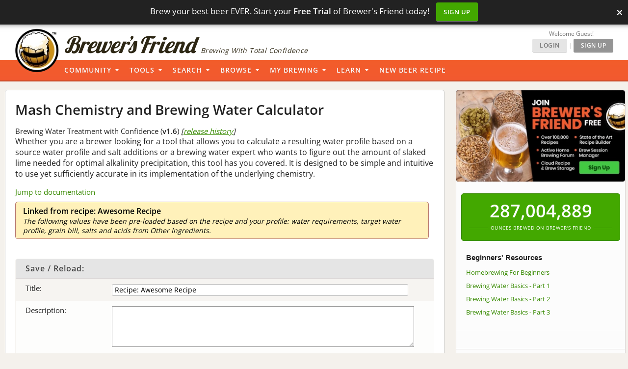

--- FILE ---
content_type: text/html; charset=UTF-8
request_url: https://www.brewersfriend.com/mash-chemistry-and-brewing-water-calculator/?recipeId=983844
body_size: 77967
content:
<!DOCTYPE html>
<!--mclude wp-content/themes/bfstyle/header_bootstrap.php-->
<!--/mclude-->
<html ng-app="bfApp" lang="en">
<head>
		<link rel="preload" as="font" type="font/woff2" href="/homebrew/css/fonts/open-sans-v27-latin-ext_latin-regular.woff2" crossorigin onload="this.loaded=true;" />
	<link rel="preload" as="font" type="font/woff2" href="/homebrew/css/fonts/open-sans-v27-latin-ext_latin-600.woff2" crossorigin onload="this.loaded=true;" />
	<link rel="preload" href="https://www.brewersfriend.com/homebrew/css/app_style.min.css?version=1770127560" as="style" />

	<link rel="preconnect" href="https://cdnjs.cloudflare.com" />
	<link rel="preconnect" href="https://www.googletagmanager.com" />
	<link rel="preconnect" href="https://accounts.google.com" />
	<link rel="preconnect" href="https://analytics.google.com" />

	<link rel="preload" href="/homebrew/images/bglogo_large.webp" as="image" imagesrcset="/homebrew/images/bglogo_large_1x.webp 1x, /homebrew/images/bglogo_large.webp 2x" />
	<link rel="preload" href="/homebrew/images/brewersfriendname_hires.webp" as="image" imagesrcset="/homebrew/images/brewersfriendname_hires_1x.webp 1x, /homebrew/images/brewersfriendname_hires.webp 2x" />
		<link rel="preload" href="/homebrew/images/houseads_20211207/take10_signup/webp/320X100.webp" as="image" />

		<link rel="preload" href="/homebrew/images/banners_202007/RIGHT-RAAL-SMALL-ORIG-RETINA-V2.webp" as="image" imagesrcset="/homebrew/images/banners_202007/RIGHT-RAAL-SMALL-ORIG-1X-V2.webp 1x, /homebrew/images/banners_202007/RIGHT-RAAL-SMALL-ORIG-RETINA-V2.webp 2x" />
	<link rel="preload" href="/homebrew/images/banners_202007/RIGHT-BLOCK_2_10OFF_SMALL.webp" as="image" />
	
	
	<script type="text/javascript">
   window.dataLayer = window.dataLayer || [];
   function gtag(){dataLayer.push(arguments);}
</script>

<script type="text/javascript">
	gtag("consent", "default", {
        ad_storage: "denied",
        ad_user_data: "denied", 
        ad_personalization: "denied",
        analytics_storage: "denied",
        functionality_storage: "denied",
        personalization_storage: "denied",
        security_storage: "granted",
        wait_for_update: 2000,
    });
    gtag("set", "ads_data_redaction", true);
    gtag("set", "url_passthrough", false);
</script>

	<script id="cookieyes" type="text/javascript" src="https://cdn-cookieyes.com/client_data/5fb46701f0fdb77d93f02062/script.js" defer></script>
	<script type="text/javascript">
;window.NREUM||(NREUM={});NREUM.init={privacy:{cookies_enabled:true}};

;NREUM.loader_config={accountID:"1968682",trustKey:"1968682",agentID:"52611392",licenseKey:"352ede2ddd",applicationID:"52611375"};
;NREUM.info={beacon:"bam.nr-data.net",errorBeacon:"bam.nr-data.net",licenseKey:"352ede2ddd",applicationID:"52611375",sa:1};
;(()=>{"use strict";var e,t,n={8768:(e,t,n)=>{n.d(t,{T:()=>r,p:()=>i});const r=/(iPad|iPhone|iPod)/g.test(navigator.userAgent),i=r&&Boolean("undefined"==typeof SharedWorker)},2919:(e,t,n)=>{n.d(t,{P_:()=>h,Mt:()=>p,C5:()=>c,DL:()=>w,OP:()=>N,lF:()=>C,Yu:()=>A,Dg:()=>v,CX:()=>u,GE:()=>y,sU:()=>I});var r={};n.r(r),n.d(r,{agent:()=>x,match:()=>k,version:()=>_});var i=n(6797),o=n(4286);const a={beacon:i.ce.beacon,errorBeacon:i.ce.errorBeacon,licenseKey:void 0,applicationID:void 0,sa:void 0,queueTime:void 0,applicationTime:void 0,ttGuid:void 0,user:void 0,account:void 0,product:void 0,extra:void 0,jsAttributes:{},userAttributes:void 0,atts:void 0,transactionName:void 0,tNamePlain:void 0},s={};function c(e){if(!e)throw new Error("All info objects require an agent identifier!");if(!s[e])throw new Error("Info for ".concat(e," was never set"));return s[e]}function u(e,t){if(!e)throw new Error("All info objects require an agent identifier!");s[e]=new o.I(t,a),(0,i.Qy)(e,s[e],"info")}var d=n(2797),f=n(2374);const l={allow_bfcache:!0,privacy:{cookies_enabled:!0},ajax:{deny_list:void 0,enabled:!0,harvestTimeSeconds:10},distributed_tracing:{enabled:void 0,exclude_newrelic_header:void 0,cors_use_newrelic_header:void 0,cors_use_tracecontext_headers:void 0,allowed_origins:void 0},session:{domain:void 0,expiresMs:d.oD,inactiveMs:d.Hb},ssl:void 0,obfuscate:void 0,jserrors:{enabled:!0,harvestTimeSeconds:10},metrics:{enabled:!0},page_action:{enabled:!0,harvestTimeSeconds:30},page_view_event:{enabled:!0},page_view_timing:{enabled:!0,harvestTimeSeconds:30,long_task:!1},session_trace:{enabled:!0,harvestTimeSeconds:10},spa:{enabled:!0,harvestTimeSeconds:10}},g={};function h(e){if(!e)throw new Error("All configuration objects require an agent identifier!");if(!g[e])throw new Error("Configuration for ".concat(e," was never set"));return g[e]}function v(e,t){if(!e)throw new Error("All configuration objects require an agent identifier!");g[e]=new o.I(t,l),(0,i.Qy)(e,g[e],"config")}function p(e,t){if(!e)throw new Error("All configuration objects require an agent identifier!");var n=h(e);if(n){for(var r=t.split("."),i=0;i<r.length-1;i++)if("object"!=typeof(n=n[r[i]]))return;n=n[r[r.length-1]]}return n}const m={accountID:void 0,trustKey:void 0,agentID:void 0,licenseKey:void 0,applicationID:void 0,xpid:void 0},b={};function w(e){if(!e)throw new Error("All loader-config objects require an agent identifier!");if(!b[e])throw new Error("LoaderConfig for ".concat(e," was never set"));return b[e]}function y(e,t){if(!e)throw new Error("All loader-config objects require an agent identifier!");b[e]=new o.I(t,m),(0,i.Qy)(e,b[e],"loader_config")}const A=(0,i.mF)().o;var x=null,_=null;const j=/Version\/(\S+)\s+Safari/;if(navigator.userAgent){var D=navigator.userAgent,E=D.match(j);E&&-1===D.indexOf("Chrome")&&-1===D.indexOf("Chromium")&&(x="Safari",_=E[1])}function k(e,t){if(!x)return!1;if(e!==x)return!1;if(!t)return!0;if(!_)return!1;for(var n=_.split("."),r=t.split("."),i=0;i<r.length;i++)if(r[i]!==n[i])return!1;return!0}var S=n(1651);const T={buildEnv:S.Re,bytesSent:{},queryBytesSent:{},customTransaction:void 0,disabled:!1,distMethod:S.gF,isolatedBacklog:!1,loaderType:void 0,maxBytes:3e4,offset:Math.floor(f._A?.performance?.timeOrigin||f._A?.performance?.timing?.navigationStart||Date.now()),onerror:void 0,origin:""+f._A.location,ptid:void 0,releaseIds:{},session:void 0,xhrWrappable:"function"==typeof f._A.XMLHttpRequest?.prototype?.addEventListener,userAgent:r,version:S.q4},P={};function N(e){if(!e)throw new Error("All runtime objects require an agent identifier!");if(!P[e])throw new Error("Runtime for ".concat(e," was never set"));return P[e]}function I(e,t){if(!e)throw new Error("All runtime objects require an agent identifier!");P[e]=new o.I(t,T),(0,i.Qy)(e,P[e],"runtime")}function C(e){return function(e){try{const t=c(e);return!!t.licenseKey&&!!t.errorBeacon&&!!t.applicationID}catch(e){return!1}}(e)}},4286:(e,t,n)=>{n.d(t,{I:()=>o});var r=n(909),i=n(8610);class o{constructor(e,t){Object.assign(this,function(e,t){const n={};try{return e&&"object"==typeof e?t&&"object"==typeof t?(Object.assign(n,t),Object.entries(e).forEach((e=>{let[o,a]=e;if(!Object.keys(t).includes(o))return;const s=(0,r.q)(o);s.length&&a&&"object"==typeof a&&s.forEach((e=>{e in a&&((0,i.Z)('"'.concat(e,'" is a protected attribute and can not be changed in feature ').concat(o,".  It will have no effect.")),delete a[e])})),n[o]=a})),n):(0,i.Z)("Setting a Configurable requires a model to set its initial properties"):(0,i.Z)("New setting a Configurable requires an object as input")}catch(e){(0,i.Z)("An error occured while setting a Configurable",e)}}(e,t))}}},1651:(e,t,n)=>{n.d(t,{Re:()=>i,gF:()=>o,q4:()=>r});const r="1.232.0",i="PROD",o="CDN"},9557:(e,t,n)=>{n.d(t,{w:()=>o});var r=n(8610);const i={agentIdentifier:"",ee:void 0};class o{constructor(e){try{if("object"!=typeof e)return(0,r.Z)("shared context requires an object as input");this.sharedContext={},Object.assign(this.sharedContext,i),Object.entries(e).forEach((e=>{let[t,n]=e;Object.keys(i).includes(t)&&(this.sharedContext[t]=n)}))}catch(e){(0,r.Z)("An error occured while setting SharedContext",e)}}}},4329:(e,t,n)=>{n.d(t,{L:()=>d,R:()=>c});var r=n(3752),i=n(7022),o=n(4045),a=n(2325);const s={};function c(e,t){const n={staged:!1,priority:a.p[t]||0};u(e),s[e].get(t)||s[e].set(t,n)}function u(e){e&&(s[e]||(s[e]=new Map))}function d(){let e=arguments.length>0&&void 0!==arguments[0]?arguments[0]:"",t=arguments.length>1&&void 0!==arguments[1]?arguments[1]:"feature";if(u(e),!e||!s[e].get(t))return a(t);s[e].get(t).staged=!0;const n=Array.from(s[e]);function a(t){const n=e?r.ee.get(e):r.ee,a=o.X.handlers;if(n.backlog&&a){var s=n.backlog[t],c=a[t];if(c){for(var u=0;s&&u<s.length;++u)f(s[u],c);(0,i.D)(c,(function(e,t){(0,i.D)(t,(function(t,n){n[0].on(e,n[1])}))}))}delete a[t],n.backlog[t]=null,n.emit("drain-"+t,[])}}n.every((e=>{let[t,n]=e;return n.staged}))&&(n.sort(((e,t)=>e[1].priority-t[1].priority)),n.forEach((e=>{let[t]=e;a(t)})))}function f(e,t){var n=e[1];(0,i.D)(t[n],(function(t,n){var r=e[0];if(n[0]===r){var i=n[1],o=e[3],a=e[2];i.apply(o,a)}}))}},3752:(e,t,n)=>{n.d(t,{ee:()=>u});var r=n(6797),i=n(3916),o=n(7022),a=n(2919),s="nr@context";let c=(0,r.fP)();var u;function d(){}function f(){return new d}function l(){u.aborted=!0,u.backlog={}}c.ee?u=c.ee:(u=function e(t,n){var r={},c={},g={},h=!1;try{h=16===n.length&&(0,a.OP)(n).isolatedBacklog}catch(e){}var v={on:b,addEventListener:b,removeEventListener:w,emit:m,get:A,listeners:y,context:p,buffer:x,abort:l,aborted:!1,isBuffering:_,debugId:n,backlog:h?{}:t&&"object"==typeof t.backlog?t.backlog:{}};return v;function p(e){return e&&e instanceof d?e:e?(0,i.X)(e,s,f):f()}function m(e,n,r,i,o){if(!1!==o&&(o=!0),!u.aborted||i){t&&o&&t.emit(e,n,r);for(var a=p(r),s=y(e),d=s.length,f=0;f<d;f++)s[f].apply(a,n);var l=j()[c[e]];return l&&l.push([v,e,n,a]),a}}function b(e,t){r[e]=y(e).concat(t)}function w(e,t){var n=r[e];if(n)for(var i=0;i<n.length;i++)n[i]===t&&n.splice(i,1)}function y(e){return r[e]||[]}function A(t){return g[t]=g[t]||e(v,t)}function x(e,t){var n=j();v.aborted||(0,o.D)(e,(function(e,r){t=t||"feature",c[r]=t,t in n||(n[t]=[])}))}function _(e){return!!j()[c[e]]}function j(){return v.backlog}}(void 0,"globalEE"),c.ee=u)},9252:(e,t,n)=>{n.d(t,{E:()=>r,p:()=>i});var r=n(3752).ee.get("handle");function i(e,t,n,i,o){o?(o.buffer([e],i),o.emit(e,t,n)):(r.buffer([e],i),r.emit(e,t,n))}},4045:(e,t,n)=>{n.d(t,{X:()=>o});var r=n(9252);o.on=a;var i=o.handlers={};function o(e,t,n,o){a(o||r.E,i,e,t,n)}function a(e,t,n,i,o){o||(o="feature"),e||(e=r.E);var a=t[o]=t[o]||{};(a[n]=a[n]||[]).push([e,i])}},8544:(e,t,n)=>{n.d(t,{bP:()=>s,iz:()=>c,m$:()=>a});var r=n(2374);let i=!1,o=!1;try{const e={get passive(){return i=!0,!1},get signal(){return o=!0,!1}};r._A.addEventListener("test",null,e),r._A.removeEventListener("test",null,e)}catch(e){}function a(e,t){return i||o?{capture:!!e,passive:i,signal:t}:!!e}function s(e,t){let n=arguments.length>2&&void 0!==arguments[2]&&arguments[2],r=arguments.length>3?arguments[3]:void 0;window.addEventListener(e,t,a(n,r))}function c(e,t){let n=arguments.length>2&&void 0!==arguments[2]&&arguments[2],r=arguments.length>3?arguments[3]:void 0;document.addEventListener(e,t,a(n,r))}},5526:(e,t,n)=>{n.d(t,{Rl:()=>a,ky:()=>s});var r=n(2374);const i="xxxxxxxx-xxxx-4xxx-yxxx-xxxxxxxxxxxx";function o(e,t){return e?15&e[t]:16*Math.random()|0}function a(){const e=r._A?.crypto||r._A?.msCrypto;let t,n=0;return e&&e.getRandomValues&&(t=e.getRandomValues(new Uint8Array(31))),i.split("").map((e=>"x"===e?o(t,++n).toString(16):"y"===e?(3&o()|8).toString(16):e)).join("")}function s(e){const t=r._A?.crypto||r._A?.msCrypto;let n,i=0;t&&t.getRandomValues&&(n=t.getRandomValues(new Uint8Array(31)));const a=[];for(var s=0;s<e;s++)a.push(o(n,++i).toString(16));return a.join("")}},2797:(e,t,n)=>{n.d(t,{Bq:()=>r,Hb:()=>o,oD:()=>i});const r="NRBA",i=144e5,o=18e5},2053:(e,t,n)=>{function r(){return Math.round(performance.now())}n.d(t,{z:()=>r})},8610:(e,t,n)=>{function r(e,t){"function"==typeof console.warn&&(console.warn("New Relic: ".concat(e)),t&&console.warn(t))}n.d(t,{Z:()=>r})},3916:(e,t,n)=>{n.d(t,{X:()=>i});var r=Object.prototype.hasOwnProperty;function i(e,t,n){if(r.call(e,t))return e[t];var i=n();if(Object.defineProperty&&Object.keys)try{return Object.defineProperty(e,t,{value:i,writable:!0,enumerable:!1}),i}catch(e){}return e[t]=i,i}},2374:(e,t,n)=>{n.d(t,{_A:()=>o,il:()=>r,v6:()=>i});const r=Boolean("undefined"!=typeof window&&window.document),i=Boolean("undefined"!=typeof WorkerGlobalScope&&self.navigator instanceof WorkerNavigator);let o=(()=>{if(r)return window;if(i){if("undefined"!=typeof globalThis&&globalThis instanceof WorkerGlobalScope)return globalThis;if(self instanceof WorkerGlobalScope)return self}throw new Error('New Relic browser agent shutting down due to error: Unable to locate global scope. This is possibly due to code redefining browser global variables like "self" and "window".')})()},7022:(e,t,n)=>{n.d(t,{D:()=>r});const r=(e,t)=>Object.entries(e||{}).map((e=>{let[n,r]=e;return t(n,r)}))},2438:(e,t,n)=>{n.d(t,{P:()=>o});var r=n(3752);const i=()=>{const e=new WeakSet;return(t,n)=>{if("object"==typeof n&&null!==n){if(e.has(n))return;e.add(n)}return n}};function o(e){try{return JSON.stringify(e,i())}catch(e){try{r.ee.emit("internal-error",[e])}catch(e){}}}},2650:(e,t,n)=>{n.d(t,{K:()=>a,b:()=>o});var r=n(8544);function i(){return"undefined"==typeof document||"complete"===document.readyState}function o(e,t){if(i())return e();(0,r.bP)("load",e,t)}function a(e){if(i())return e();(0,r.iz)("DOMContentLoaded",e)}},6797:(e,t,n)=>{n.d(t,{EZ:()=>u,Qy:()=>c,ce:()=>o,fP:()=>a,gG:()=>d,mF:()=>s});var r=n(2053),i=n(2374);const o={beacon:"bam.nr-data.net",errorBeacon:"bam.nr-data.net"};function a(){return i._A.NREUM||(i._A.NREUM={}),void 0===i._A.newrelic&&(i._A.newrelic=i._A.NREUM),i._A.NREUM}function s(){let e=a();return e.o||(e.o={ST:i._A.setTimeout,SI:i._A.setImmediate,CT:i._A.clearTimeout,XHR:i._A.XMLHttpRequest,REQ:i._A.Request,EV:i._A.Event,PR:i._A.Promise,MO:i._A.MutationObserver,FETCH:i._A.fetch}),e}function c(e,t,n){let i=a();const o=i.initializedAgents||{},s=o[e]||{};return Object.keys(s).length||(s.initializedAt={ms:(0,r.z)(),date:new Date}),i.initializedAgents={...o,[e]:{...s,[n]:t}},i}function u(e,t){a()[e]=t}function d(){return function(){let e=a();const t=e.info||{};e.info={beacon:o.beacon,errorBeacon:o.errorBeacon,...t}}(),function(){let e=a();const t=e.init||{};e.init={...t}}(),s(),function(){let e=a();const t=e.loader_config||{};e.loader_config={...t}}(),a()}},6998:(e,t,n)=>{n.d(t,{N:()=>i});var r=n(8544);function i(e){let t=arguments.length>1&&void 0!==arguments[1]&&arguments[1],n=arguments.length>2?arguments[2]:void 0,i=arguments.length>3?arguments[3]:void 0;return void(0,r.iz)("visibilitychange",(function(){if(t)return void("hidden"==document.visibilityState&&e());e(document.visibilityState)}),n,i)}},6034:(e,t,n)=>{n.d(t,{gF:()=>o,mY:()=>i,t9:()=>r,vz:()=>s,xS:()=>a});const r=n(2325).D.metrics,i="sm",o="cm",a="storeSupportabilityMetrics",s="storeEventMetrics"},2484:(e,t,n)=>{n.d(t,{Dz:()=>i,OJ:()=>a,qw:()=>o,t9:()=>r});const r=n(2325).D.pageViewEvent,i="firstbyte",o="domcontent",a="windowload"},6382:(e,t,n)=>{n.d(t,{t:()=>r});const r=n(2325).D.pageViewTiming},1509:(e,t,n)=>{n.d(t,{W:()=>s});var r=n(2919),i=n(3752),o=n(2384),a=n(6797);class s{constructor(e,t,n){this.agentIdentifier=e,this.aggregator=t,this.ee=i.ee.get(e,(0,r.OP)(this.agentIdentifier).isolatedBacklog),this.featureName=n,this.blocked=!1,this.checkConfiguration()}checkConfiguration(){if(!(0,r.lF)(this.agentIdentifier)){let e={...(0,a.gG)().info?.jsAttributes};try{e={...e,...(0,r.C5)(this.agentIdentifier)?.jsAttributes}}catch(e){}(0,o.j)(this.agentIdentifier,{...(0,a.gG)(),info:{...(0,a.gG)().info,jsAttributes:e}})}}}},2384:(e,t,n)=>{n.d(t,{j:()=>b});var r=n(2325),i=n(2919),o=n(9252),a=n(3752),s=n(2053),c=n(4329),u=n(2650),d=n(2374),f=n(8610),l=n(6034),g=n(6797);function h(){const e=(0,g.gG)();["setErrorHandler","finished","addToTrace","inlineHit","addRelease","addPageAction","setCurrentRouteName","setPageViewName","setCustomAttribute","interaction","noticeError","setUserId"].forEach((t=>{e[t]=function(){for(var n=arguments.length,r=new Array(n),i=0;i<n;i++)r[i]=arguments[i];return function(t){for(var n=arguments.length,r=new Array(n>1?n-1:0),i=1;i<n;i++)r[i-1]=arguments[i];let o=[];return Object.values(e.initializedAgents).forEach((e=>{e.exposed&&e.api[t]&&o.push(e.api[t](...r))})),o.length>1?o:o[0]}(t,...r)}}))}var v=n(7022);const p={stn:[r.D.sessionTrace],err:[r.D.jserrors,r.D.metrics],ins:[r.D.pageAction],spa:[r.D.spa]};const m={};function b(e){let t=arguments.length>1&&void 0!==arguments[1]?arguments[1]:{},b=arguments.length>2?arguments[2]:void 0,w=arguments.length>3?arguments[3]:void 0,{init:y,info:A,loader_config:x,runtime:_={loaderType:b},exposed:j=!0}=t;const D=(0,g.gG)();A||(y=D.init,A=D.info,x=D.loader_config),A.jsAttributes??={},d.v6&&(A.jsAttributes.isWorker=!0),(0,i.CX)(e,A),(0,i.Dg)(e,y||{}),(0,i.GE)(e,x||{}),(0,i.sU)(e,_),h();const E=function(e,t){t||(0,c.R)(e,"api");const g={};var h=a.ee.get(e),v=h.get("tracer"),p="api-",m=p+"ixn-";function b(t,n,r,o){const a=(0,i.C5)(e);return null===n?delete a.jsAttributes[t]:(0,i.CX)(e,{...a,jsAttributes:{...a.jsAttributes,[t]:n}}),A(p,r,!0,o||null===n?"session":void 0)(t,n)}function w(){}["setErrorHandler","finished","addToTrace","inlineHit","addRelease"].forEach((e=>g[e]=A(p,e,!0,"api"))),g.addPageAction=A(p,"addPageAction",!0,r.D.pageAction),g.setCurrentRouteName=A(p,"routeName",!0,r.D.spa),g.setPageViewName=function(t,n){if("string"==typeof t)return"/"!==t.charAt(0)&&(t="/"+t),(0,i.OP)(e).customTransaction=(n||"http://custom.transaction")+t,A(p,"setPageViewName",!0)()},g.setCustomAttribute=function(e,t){let n=arguments.length>2&&void 0!==arguments[2]&&arguments[2];if("string"==typeof e){if(["string","number"].includes(typeof t)||null===t)return b(e,t,"setCustomAttribute",n);(0,f.Z)("Failed to execute setCustomAttribute.\nNon-null value must be a string or number type, but a type of <".concat(typeof t,"> was provided."))}else(0,f.Z)("Failed to execute setCustomAttribute.\nName must be a string type, but a type of <".concat(typeof e,"> was provided."))},g.setUserId=function(e){if("string"==typeof e||null===e)return b("enduser.id",e,"setUserId",!0);(0,f.Z)("Failed to execute setUserId.\nNon-null value must be a string type, but a type of <".concat(typeof e,"> was provided."))},g.interaction=function(){return(new w).get()};var y=w.prototype={createTracer:function(e,t){var n={},i=this,a="function"==typeof t;return(0,o.p)(m+"tracer",[(0,s.z)(),e,n],i,r.D.spa,h),function(){if(v.emit((a?"":"no-")+"fn-start",[(0,s.z)(),i,a],n),a)try{return t.apply(this,arguments)}catch(e){throw v.emit("fn-err",[arguments,this,"string"==typeof e?new Error(e):e],n),e}finally{v.emit("fn-end",[(0,s.z)()],n)}}}};function A(e,t,n,i){return function(){return(0,o.p)(l.xS,["API/"+t+"/called"],void 0,r.D.metrics,h),i&&(0,o.p)(e+t,[(0,s.z)(),...arguments],n?null:this,i,h),n?void 0:this}}function x(){n.e(439).then(n.bind(n,5692)).then((t=>{let{setAPI:n}=t;n(e),(0,c.L)(e,"api")})).catch((()=>(0,f.Z)("Downloading runtime APIs failed...")))}return["actionText","setName","setAttribute","save","ignore","onEnd","getContext","end","get"].forEach((e=>{y[e]=A(m,e,void 0,r.D.spa)})),g.noticeError=function(e,t){"string"==typeof e&&(e=new Error(e)),(0,o.p)(l.xS,["API/noticeError/called"],void 0,r.D.metrics,h),(0,o.p)("err",[e,(0,s.z)(),!1,t],void 0,r.D.jserrors,h)},d.v6?x():(0,u.b)((()=>x()),!0),g}(e,w);return(0,g.Qy)(e,E,"api"),(0,g.Qy)(e,j,"exposed"),(0,g.EZ)("activatedFeatures",m),(0,g.EZ)("setToken",(t=>function(e,t){var n=a.ee.get(t);e&&"object"==typeof e&&((0,v.D)(e,(function(e,t){if(!t)return(p[e]||[]).forEach((t=>{(0,o.p)("block-"+e,[],void 0,t,n)}));m[e]||((0,o.p)("feat-"+e,[],void 0,p[e],n),m[e]=!0)})),(0,c.L)(t,r.D.pageViewEvent))}(t,e))),E}},909:(e,t,n)=>{n.d(t,{Z:()=>i,q:()=>o});var r=n(2325);function i(e){switch(e){case r.D.ajax:return[r.D.jserrors];case r.D.sessionTrace:return[r.D.ajax,r.D.pageViewEvent];case r.D.pageViewTiming:return[r.D.pageViewEvent];default:return[]}}function o(e){return e===r.D.jserrors?[]:["auto"]}},2325:(e,t,n)=>{n.d(t,{D:()=>r,p:()=>i});const r={ajax:"ajax",jserrors:"jserrors",metrics:"metrics",pageAction:"page_action",pageViewEvent:"page_view_event",pageViewTiming:"page_view_timing",sessionTrace:"session_trace",spa:"spa"},i={[r.pageViewEvent]:1,[r.pageViewTiming]:2,[r.metrics]:3,[r.jserrors]:4,[r.ajax]:5,[r.sessionTrace]:6,[r.pageAction]:7,[r.spa]:8}}},r={};function i(e){var t=r[e];if(void 0!==t)return t.exports;var o=r[e]={exports:{}};return n[e](o,o.exports,i),o.exports}i.m=n,i.n=e=>{var t=e&&e.__esModule?()=>e.default:()=>e;return i.d(t,{a:t}),t},i.d=(e,t)=>{for(var n in t)i.o(t,n)&&!i.o(e,n)&&Object.defineProperty(e,n,{enumerable:!0,get:t[n]})},i.f={},i.e=e=>Promise.all(Object.keys(i.f).reduce(((t,n)=>(i.f[n](e,t),t)),[])),i.u=e=>(({78:"page_action-aggregate",147:"metrics-aggregate",193:"session_trace-aggregate",242:"session-manager",317:"jserrors-aggregate",348:"page_view_timing-aggregate",439:"async-api",729:"lazy-loader",786:"page_view_event-aggregate",873:"spa-aggregate",898:"ajax-aggregate"}[e]||e)+"."+{78:"64dc4751",147:"c2ad263a",193:"c0ef217a",242:"2a8d47d1",317:"017d6ea4",348:"ddd91465",439:"ad3273bd",729:"c8cd494b",786:"5a238c1f",873:"342172b1",875:"2c240adb",898:"666f66ea"}[e]+"-1.232.0.min.js"),i.o=(e,t)=>Object.prototype.hasOwnProperty.call(e,t),e={},t="NRBA:",i.l=(n,r,o,a)=>{if(e[n])e[n].push(r);else{var s,c;if(void 0!==o)for(var u=document.getElementsByTagName("script"),d=0;d<u.length;d++){var f=u[d];if(f.getAttribute("src")==n||f.getAttribute("data-webpack")==t+o){s=f;break}}s||(c=!0,(s=document.createElement("script")).charset="utf-8",s.timeout=120,i.nc&&s.setAttribute("nonce",i.nc),s.setAttribute("data-webpack",t+o),s.src=n),e[n]=[r];var l=(t,r)=>{s.onerror=s.onload=null,clearTimeout(g);var i=e[n];if(delete e[n],s.parentNode&&s.parentNode.removeChild(s),i&&i.forEach((e=>e(r))),t)return t(r)},g=setTimeout(l.bind(null,void 0,{type:"timeout",target:s}),12e4);s.onerror=l.bind(null,s.onerror),s.onload=l.bind(null,s.onload),c&&document.head.appendChild(s)}},i.r=e=>{"undefined"!=typeof Symbol&&Symbol.toStringTag&&Object.defineProperty(e,Symbol.toStringTag,{value:"Module"}),Object.defineProperty(e,"__esModule",{value:!0})},i.j=71,i.p="https://js-agent.newrelic.com/",(()=>{var e={71:0,131:0};i.f.j=(t,n)=>{var r=i.o(e,t)?e[t]:void 0;if(0!==r)if(r)n.push(r[2]);else{var o=new Promise(((n,i)=>r=e[t]=[n,i]));n.push(r[2]=o);var a=i.p+i.u(t),s=new Error;i.l(a,(n=>{if(i.o(e,t)&&(0!==(r=e[t])&&(e[t]=void 0),r)){var o=n&&("load"===n.type?"missing":n.type),a=n&&n.target&&n.target.src;s.message="Loading chunk "+t+" failed.\n("+o+": "+a+")",s.name="ChunkLoadError",s.type=o,s.request=a,r[1](s)}}),"chunk-"+t,t)}};var t=(t,n)=>{var r,o,[a,s,c]=n,u=0;if(a.some((t=>0!==e[t]))){for(r in s)i.o(s,r)&&(i.m[r]=s[r]);if(c)c(i)}for(t&&t(n);u<a.length;u++)o=a[u],i.o(e,o)&&e[o]&&e[o][0](),e[o]=0},n=window.webpackChunkNRBA=window.webpackChunkNRBA||[];n.forEach(t.bind(null,0)),n.push=t.bind(null,n.push.bind(n))})();var o={};(()=>{i.r(o);var e=i(2325),t=i(2919);const n=Object.values(e.D);function r(e){const r={};return n.forEach((n=>{r[n]=function(e,n){return!1!==(0,t.Mt)(n,"".concat(e,".enabled"))}(n,e)})),r}var a=i(2384),s=i(909),c=i(9252),u=i(8768),d=i(4329),f=i(1509),l=i(2650),g=i(2374),h=i(8610);class v extends f.W{constructor(e,t,n){let r=!(arguments.length>3&&void 0!==arguments[3])||arguments[3];super(e,t,n),this.hasAggregator=!1,this.auto=r,this.abortHandler,r&&(0,d.R)(e,n)}importAggregator(){if(this.hasAggregator||!this.auto)return;this.hasAggregator=!0;const e=async()=>{try{const{setupAgentSession:e}=await i.e(242).then(i.bind(i,2011));e(this.agentIdentifier);const{lazyLoader:t}=await i.e(729).then(i.bind(i,8110)),{Aggregate:n}=await t(this.featureName,"aggregate");new n(this.agentIdentifier,this.aggregator)}catch(e){(0,h.Z)("Downloading ".concat(this.featureName," failed..."),e),this.abortHandler?.()}};g.v6?e():(0,l.b)((()=>e()),!0)}}var p=i(2484),m=i(2053);class b extends v{static featureName=p.t9;constructor(n,r){let i=!(arguments.length>2&&void 0!==arguments[2])||arguments[2];if(super(n,r,p.t9,i),("undefined"==typeof PerformanceNavigationTiming||u.T)&&"undefined"!=typeof PerformanceTiming){const r=(0,t.OP)(n);r[p.Dz]=Math.max(Date.now()-r.offset,0),(0,l.K)((()=>r[p.qw]=Math.max((0,m.z)()-r[p.Dz],0))),(0,l.b)((()=>{const t=(0,m.z)();r[p.OJ]=Math.max(t-r[p.Dz],0),(0,c.p)("timing",["load",t],void 0,e.D.pageViewTiming,this.ee)}))}this.importAggregator()}}var w=i(9557),y=i(7022);class A extends w.w{constructor(e){super(e),this.aggregatedData={}}store(e,t,n,r,i){var o=this.getBucket(e,t,n,i);return o.metrics=function(e,t){t||(t={count:0});return t.count+=1,(0,y.D)(e,(function(e,n){t[e]=x(n,t[e])})),t}(r,o.metrics),o}merge(e,t,n,r,i){var o=this.getBucket(e,t,r,i);if(o.metrics){var a=o.metrics;a.count+=n.count,(0,y.D)(n,(function(e,t){if("count"!==e){var r=a[e],i=n[e];i&&!i.c?a[e]=x(i.t,r):a[e]=function(e,t){if(!t)return e;t.c||(t=_(t.t));return t.min=Math.min(e.min,t.min),t.max=Math.max(e.max,t.max),t.t+=e.t,t.sos+=e.sos,t.c+=e.c,t}(i,a[e])}}))}else o.metrics=n}storeMetric(e,t,n,r){var i=this.getBucket(e,t,n);return i.stats=x(r,i.stats),i}getBucket(e,t,n,r){this.aggregatedData[e]||(this.aggregatedData[e]={});var i=this.aggregatedData[e][t];return i||(i=this.aggregatedData[e][t]={params:n||{}},r&&(i.custom=r)),i}get(e,t){return t?this.aggregatedData[e]&&this.aggregatedData[e][t]:this.aggregatedData[e]}take(e){for(var t={},n="",r=!1,i=0;i<e.length;i++)t[n=e[i]]=j(this.aggregatedData[n]),t[n].length&&(r=!0),delete this.aggregatedData[n];return r?t:null}}function x(e,t){return null==e?function(e){e?e.c++:e={c:1};return e}(t):t?(t.c||(t=_(t.t)),t.c+=1,t.t+=e,t.sos+=e*e,e>t.max&&(t.max=e),e<t.min&&(t.min=e),t):{t:e}}function _(e){return{t:e,min:e,max:e,sos:e*e,c:1}}function j(e){return"object"!=typeof e?[]:(0,y.D)(e,D)}function D(e,t){return t}var E=i(6797),k=i(5526),S=i(2438);var T=i(6998),P=i(8544),N=i(6382);class I extends v{static featureName=N.t;constructor(e,n){let r=!(arguments.length>2&&void 0!==arguments[2])||arguments[2];super(e,n,N.t,r),g.il&&((0,t.OP)(e).initHidden=Boolean("hidden"===document.visibilityState),(0,T.N)((()=>(0,c.p)("docHidden",[(0,m.z)()],void 0,N.t,this.ee)),!0),(0,P.bP)("pagehide",(()=>(0,c.p)("winPagehide",[(0,m.z)()],void 0,N.t,this.ee))),this.importAggregator())}}const C=Boolean(g._A?.Worker),O=Boolean(g._A?.SharedWorker),R=Boolean(g._A?.navigator?.serviceWorker);let M,B,z;var q=i(6034);class W extends v{static featureName=q.t9;constructor(t,n){let r=!(arguments.length>2&&void 0!==arguments[2])||arguments[2];super(t,n,q.t9,r),function(e){if(!M){if(C){M=Worker;try{g._A.Worker=n(M,"Dedicated")}catch(e){o(e,"Dedicated")}if(O){B=SharedWorker;try{g._A.SharedWorker=n(B,"Shared")}catch(e){o(e,"Shared")}}else r("Shared");if(R){z=navigator.serviceWorker.register;try{g._A.navigator.serviceWorker.register=(t=z,function(){for(var e=arguments.length,n=new Array(e),r=0;r<e;r++)n[r]=arguments[r];return i("Service",n[1]?.type),t.apply(navigator.serviceWorker,n)})}catch(e){o(e,"Service")}}else r("Service");var t;return}r("All")}function n(e,t){return"undefined"==typeof Proxy?e:new Proxy(e,{construct:(e,n)=>(i(t,n[1]?.type),new e(...n))})}function r(t){g.v6||e("Workers/".concat(t,"/Unavailable"))}function i(t,n){e("Workers/".concat(t,"module"===n?"/Module":"/Classic"))}function o(t,n){e("Workers/".concat(n,"/SM/Unsupported")),(0,h.Z)("NR Agent: Unable to capture ".concat(n," workers."),t)}}((t=>(0,c.p)(q.xS,[t],void 0,e.D.metrics,this.ee))),this.importAggregator()}}new class{constructor(e){let t=arguments.length>1&&void 0!==arguments[1]?arguments[1]:(0,k.ky)(16);this.agentIdentifier=t,this.sharedAggregator=new A({agentIdentifier:this.agentIdentifier}),this.features={},this.desiredFeatures=new Set(e.features||[]),this.desiredFeatures.add(b),Object.assign(this,(0,a.j)(this.agentIdentifier,e,e.loaderType||"agent")),this.start()}get config(){return{info:(0,t.C5)(this.agentIdentifier),init:(0,t.P_)(this.agentIdentifier),loader_config:(0,t.DL)(this.agentIdentifier),runtime:(0,t.OP)(this.agentIdentifier)}}start(){const t="features";try{const n=r(this.agentIdentifier),i=Array.from(this.desiredFeatures);i.sort(((t,n)=>e.p[t.featureName]-e.p[n.featureName])),i.forEach((t=>{if(n[t.featureName]||t.featureName===e.D.pageViewEvent){const e=(0,s.Z)(t.featureName);e.every((e=>n[e]))||(0,h.Z)("".concat(t.featureName," is enabled but one or more dependent features has been disabled (").concat((0,S.P)(e),"). This may cause unintended consequences or missing data...")),this.features[t.featureName]=new t(this.agentIdentifier,this.sharedAggregator)}})),(0,E.Qy)(this.agentIdentifier,this.features,t)}catch(e){(0,h.Z)("Failed to initialize all enabled instrument classes (agent aborted) -",e);for(const e in this.features)this.features[e].abortHandler?.();const n=(0,E.fP)();return delete n.initializedAgents[this.agentIdentifier]?.api,delete n.initializedAgents[this.agentIdentifier]?.[t],delete this.sharedAggregator,n.ee?.abort(),delete n.ee?.get(this.agentIdentifier),!1}}}({features:[b,I,W],loaderType:"lite"})})(),window.NRBA=o})();
</script>


<script type="text/javascript">
	var sentry_script_el = document.createElement('script');
	sentry_script_el.addEventListener("load", function(event) {
		Sentry.onLoad(function() {
			var sentryErrorsToIgnore = [
				// Ignore Ads errors that aren't hurting anything
				'Can\'t execute code from a freed script',
				'request was interrupted by a call to pause',
				// Ignore innocuous errors
				'ResizeObserver loop limit exceeded' // https://stackoverflow.com/questions/49384120/resizeobserver-loop-limit-exceeded
			];

			// Ignore errors by user agent
			if ( window.navigator.userAgent.indexOf("Edge") > -1 ) {
				sentryErrorsToIgnore.push( "Unable to get property 'now' of undefined or null reference" );
				sentryErrorsToIgnore.push( "Unable to get property 'getBoundingClientRect' of undefined or null reference" );
				sentryErrorsToIgnore.push( "TypeError: Permission denied" );
				sentryErrorsToIgnore.push( "TypeError: Object expected" );
			}
			if ( window.navigator.userAgent.indexOf("FxiOS") > -1 ) {
				sentryErrorsToIgnore.push( "null is not an object (evaluating 'a.title')" );
			}

			Sentry.init({
				dsn: 'https://1bf3f44ed68e4195ad7c6c3209f82a6a@sentry.io/1176007',
				environment: "www.brewersfriend.com",
				release: "fda6e8d62e89b467118c3c64a71ca417acae33f3",
				blacklistUrls: [
					// Ignore file:// URLs when people save pages they shouldn't
					/file:\/\//
				],
				whitelistUrls: [
					'www.brewersfriend.com',
					'beta.brewersfriend.com',
					'pro.brewersfriend.com'
					],
				ignoreErrors: sentryErrorsToIgnore,
				//integrations: [new Sentry.Integrations.BrowserTracing()],
				tracesSampleRate: 0.05
			});

						// For FPC cached pages, fetch IP address dynamically to populate user context
			fetch('/homebrew/client-ip.php', {
				method: 'GET',
				credentials: 'same-origin'
			})
			.then(response => response.json())
			.then(data => {
				if (data.ip_address) {
					Sentry.getCurrentScope().setUser({
						ip_address: data.ip_address
					});
				}
			})
			.catch(error => {
				console.debug('Failed to fetch IP for Sentry context:', error);
			});
					});
	});
	sentry_script_el.setAttribute( "type", "text/javascript" );
	sentry_script_el.setAttribute( "integrity", "sha384-XIQXPJ7bTGrgI7ICq0EPuubhgORPN8rAwpnVNfG0sT5Anm93JVz/Z1poTFNjp5lD" );
	sentry_script_el.setAttribute( "crossorigin", "anonymous" );
	sentry_script_el.setAttribute( "async", "" );
	sentry_script_el.setAttribute( "data-cfasync", "false" );
	sentry_script_el.setAttribute( "src", "https://browser.sentry-cdn.com/10.36.0/bundle.min.js" );

	document.getElementsByTagName('head')[0].appendChild( sentry_script_el );
</script>

 <!-- Google tag (gtag.js) -->
 <script async src="https://www.googletagmanager.com/gtag/js?id=G-V45FL557S2"></script>
 <script>
   gtag('js', new Date());
   gtag('config', 'G-V45FL557S2', {
       });
   	 </script>

 <!-- GA4 Event Helper Function -->
 <script>
 /**
  * Unified GA4 event sender with retry logic
  * 
  * @param {string} eventName - The GA4 event name (e.g. 'sign_up', 'purchase')
  * @param {Object} eventParams - Optional event parameters object
  * @param {Object} options - Configuration options
  * @param {number} options.timeout - Retry timeout in milliseconds (default: 250)
  * @param {number} options.maxRetries - Maximum retry attempts (default: 10)
  * @param {boolean} options.logErrors - Whether to log errors to console (default: true)
  * 
  * Usage:
  *   sendGA4Event('sign_up');
  *   sendGA4Event('purchase', { transaction_id: '123', value: 29.99 });
  *   sendGA4Event('custom_event', {}, { maxRetries: 5, timeout: 500 });
  */
 function sendGA4Event(eventName, eventParams, options) {
     // Set defaults
     eventParams = eventParams || {};
     options = options || {};
     
     const timeout = options.timeout || 250;
     const maxRetries = options.maxRetries || 10;
     const logErrors = options.logErrors !== false;
     
     // Track retry count using closure
     let retryCount = 0;
     
     function attemptSend() {
         if (typeof gtag !== 'undefined') {
             gtag('event', eventName, eventParams);
             return;
         }
         
         retryCount++;
         if (retryCount >= maxRetries) {
             if (logErrors && typeof console !== 'undefined' && console.error) {
                 console.error('GA4 Event failed after ' + maxRetries + ' retries:', eventName, eventParams);
             }
             
             // Send failure to Sentry for monitoring
             if (typeof Sentry !== 'undefined' && Sentry.captureException) {
                 Sentry.captureException(new Error('GA4 Event Failed'), {
                     tags: {
                         component: 'ga4_tracking',
                         event_type: 'tracking_failure'
                     },
                     extra: {
                         event_name: eventName,
                         event_params: eventParams,
                         retry_count: retryCount,
                         max_retries: maxRetries,
                         timeout: timeout,
                         gtag_available: typeof gtag !== 'undefined',
                         user_agent: typeof navigator !== 'undefined' ? navigator.userAgent : 'unknown'
                     }
                 });
             }
             return;
         }
         
         setTimeout(attemptSend, timeout);
     }
     
     attemptSend();
 }
 </script>

 

<!-- BEGIN ADS -->

        <script type="text/javascript">
        if ( ! document.cookie.match(/^(.*;)?\s*bf_adfpv_v1\s*=\s*[^;]+(.*)?$/) ) {
            var style = document.createElement('style');
            style.innerHTML = '.adunit,.ad-message,.adsbygoogle { display: none !important; }';
            document.head.appendChild(style);
        } else {
            // Preload Google Ads script
            var js  = document.createElement("link");
            js.href = "https://pagead2.googlesyndication.com/pagead/js/adsbygoogle.js?client=ca-pub-1285096555600914";
            js.rel  = "preload";
            js.as   = "script";
            js.crossOrigin = "anonymous";
            document.head.appendChild(js);
            }
        </script>
    <!-- END ADS -->


<!-- Meta Pixel Code -->
<script>
!function(f,b,e,v,n,t,s)
{if(f.fbq)return;n=f.fbq=function(){n.callMethod?
n.callMethod.apply(n,arguments):n.queue.push(arguments)};
if(!f._fbq)f._fbq=n;n.push=n;n.loaded=!0;n.version='2.0';
n.queue=[];t=b.createElement(e);t.async=!0;
t.src=v;s=b.getElementsByTagName(e)[0];
s.parentNode.insertBefore(t,s)}(window, document,'script',
'https://connect.facebook.net/en_US/fbevents.js');
fbq('init', "242195216233453", { external_id : "" });
fbq('track', 'PageView');
</script>
<noscript><img height="1" width="1" style="display:none"
src="https://www.facebook.com/tr?id=242195216233453&ev=PageView&noscript=1"
/></noscript>
<!-- End Meta Pixel Code -->


	<meta http-equiv="Content-Type" content="text/html; charset=UTF-8" />
		<title>Mash Chemistry and Brewing Water Calculator | Brewer's Friend</title>

	<meta name="keywords" content="home brew blog, beer recipes, how to brew beer, brew at home, homebrew, homebrewing, recipe, hops, make beer at home, growing hops, kegging beer, brewing tips, brewing guide, howto make beer, barley, malt, LME, DME, yeast, hops, brewing equipment, lager, ale, fermenting, carboy, kegging, kegerator, wort chiller, RIMS, all grain, mash tun,lauter tun, wit, ipa, pilsner, wheat beer, hefewiezen, hefeweizen, amber ale, bitter, esb, brown ale, barley wine, bock, dunkel, scottish ale, stout, porter, belgian beer, lambic, orange beer, raspberry beer, imperial IPA"/>
	<meta name="viewport" content="width=device-width, initial-scale=1, minimum-scale=0.5, maximum-scale=1" />

	        <link rel="stylesheet" href="https://www.brewersfriend.com/homebrew/css/fomantic-2.8.8-1671803959.min.css" type="text/css" />
    	
    		        <link rel="stylesheet" href="https://www.brewersfriend.com/homebrew/css/app_style.min.css?version=1770127560" type="text/css" />
    			
		<script  type="text/javascript" src="https://www.brewersfriend.com/homebrew/js/jquery-3.6.0.min.js"></script>
    		<script  type="text/javascript" src="https://www.brewersfriend.com/homebrew/js/jquery-ui-1.13.0.custom.min.js"></script>
    		<script  type="text/javascript" src="https://www.brewersfriend.com/homebrew/js/jquery-ui-floatbox.1.0.1.min.js"></script>
    
	        <link rel="stylesheet" href="https://www.brewersfriend.com/homebrew/css/fonts/fonts.css?version=1770127560" type="text/css" />
    	        <link rel="stylesheet" href="https://cdnjs.cloudflare.com/ajax/libs/font-awesome/5.14.0/css/all.min.css" type="text/css" />
    	<meta property="og:image" content="https://www.brewersfriend.com/homebrew/images/brewersfriend_ogimage_20180729.jpg"/>

		<script  type="text/javascript" src="https://www.brewersfriend.com/homebrew/js/fomantic-2.8.8-1671803959.min.js"></script>
    		
	<link rel="apple-touch-icon" href="https://www.brewersfriend.com/apple-touch-icon.png" />
	<!-- iPhone(first generation or 2G), iPhone 3G, iPhone 3GS -->
	<link rel="apple-touch-icon" sizes="57x57" href="https://www.brewersfriend.com/apple-touch-icon-57x57.png">
	<!-- iPad and iPad mini @1x -->
	<link rel="apple-touch-icon" sizes="76x76" href="https://www.brewersfriend.com/apple-touch-icon-76x76.png">
	<!-- iPhone 4, iPhone 4s, iPhone 5, iPhone 5c, iPhone 5s, iPhone 6, iPhone 6s, iPhone 7, iPhone 7s, iPhone8 -->
	<link rel="apple-touch-icon" sizes="120x120" href="https://www.brewersfriend.com/apple-touch-icon-120x120.png">
	<!-- iPad and iPad mini @2x -->
	<link rel="apple-touch-icon" sizes="152x152" href="https://www.brewersfriend.com/apple-touch-icon-152x152.png">
	<!-- iPad Pro -->
	<link rel="apple-touch-icon" sizes="167x167" href="https://www.brewersfriend.com/apple-touch-icon-167x167.png">
	<!-- iPhone X, iPhone 8 Plus, iPhone 7 Plus, iPhone 6s Plus, iPhone 6 Plus -->
	<link rel="apple-touch-icon" sizes="180x180" href="https://www.brewersfriend.com/apple-touch-icon-180x180.png">
	<!-- Android Devices High Resolution -->
	<link rel="icon" sizes="192x192" href="https://www.brewersfriend.com/apple-touch-icon-192x192.png">
	<!-- Android Devices Normal Resolution -->
	<link rel="icon" sizes="128x128" href="https://www.brewersfriend.com/apple-touch-icon-128x128.png">

	<link rel="alternate" type="application/rss+xml" title="Brewer&#039;s Friend RSS Feed" href="https://www.brewersfriend.com/feed/" />
	<link rel="pingback" href="https://www.brewersfriend.com/xmlrpc.php" />
	<link rel="shortcut icon" href="https://www.brewersfriend.com/homebrew/images/favicon.ico" />
	
		<!-- All in One SEO 4.9.3 - aioseo.com -->
	<meta name="description" content="Whether you are a brewer looking for a tool that allows you to calculate a resulting water profile based on a source water profile and salt additions or a brewing water expert who wants to figure out the amount of slaked lime needed for optimal alkalinity precipitation, this tool has you covered. It is designed to be simple and intuitive to use yet sufficiently accurate in its implementation of the underlying chemistry." />
	<meta name="robots" content="max-image-preview:large" />
	<link rel="canonical" href="https://www.brewersfriend.com/mash-chemistry-and-brewing-water-calculator/" />
	<meta name="generator" content="All in One SEO (AIOSEO) 4.9.3" />
		<meta property="og:locale" content="en_US" />
		<meta property="og:site_name" content="Brewer&#039;s Friend | Brewer&#039;s Friend is a complete homebrew beer recipe designer with brewing calculators, brew day planner, journal &amp; more. Helping you brew your best, every time!" />
		<meta property="og:type" content="article" />
		<meta property="og:title" content="Mash Chemistry and Brewing Water Calculator - Brewer&#039;s Friend" />
		<meta property="og:description" content="Whether you are a brewer looking for a tool that allows you to calculate a resulting water profile based on a source water profile and salt additions or a brewing water expert who wants to figure out the amount of slaked lime needed for optimal alkalinity precipitation, this tool has you covered. It is designed to be simple and intuitive to use yet sufficiently accurate in its implementation of the underlying chemistry." />
		<meta property="og:url" content="https://www.brewersfriend.com/mash-chemistry-and-brewing-water-calculator/" />
		<meta property="article:published_time" content="2013-01-29T08:41:54+00:00" />
		<meta property="article:modified_time" content="2024-03-28T00:47:21+00:00" />
		<script type="application/ld+json" class="aioseo-schema">
			{"@context":"https:\/\/schema.org","@graph":[{"@type":"BreadcrumbList","@id":"https:\/\/www.brewersfriend.com\/mash-chemistry-and-brewing-water-calculator\/#breadcrumblist","itemListElement":[{"@type":"ListItem","@id":"https:\/\/www.brewersfriend.com#listItem","position":1,"name":"Home","item":"https:\/\/www.brewersfriend.com","nextItem":{"@type":"ListItem","@id":"https:\/\/www.brewersfriend.com\/mash-chemistry-and-brewing-water-calculator\/#listItem","name":"Mash Chemistry and Brewing Water Calculator"}},{"@type":"ListItem","@id":"https:\/\/www.brewersfriend.com\/mash-chemistry-and-brewing-water-calculator\/#listItem","position":2,"name":"Mash Chemistry and Brewing Water Calculator","previousItem":{"@type":"ListItem","@id":"https:\/\/www.brewersfriend.com#listItem","name":"Home"}}]},{"@type":"Organization","@id":"https:\/\/www.brewersfriend.com\/#organization","name":"Brewer's Friend","description":"Brewer's Friend is a complete homebrew beer recipe designer with brewing calculators, brew day planner, journal & more. Helping you brew your best, every time!","url":"https:\/\/www.brewersfriend.com\/","logo":{"@type":"ImageObject","url":"https:\/\/www.brewersfriend.com\/wp-content\/uploads\/2018\/12\/email_logo_20160524.png","@id":"https:\/\/www.brewersfriend.com\/mash-chemistry-and-brewing-water-calculator\/#organizationLogo","width":248,"height":100},"image":{"@id":"https:\/\/www.brewersfriend.com\/mash-chemistry-and-brewing-water-calculator\/#organizationLogo"}},{"@type":"WebPage","@id":"https:\/\/www.brewersfriend.com\/mash-chemistry-and-brewing-water-calculator\/#webpage","url":"https:\/\/www.brewersfriend.com\/mash-chemistry-and-brewing-water-calculator\/","name":"Mash Chemistry and Brewing Water Calculator - Brewer's Friend","description":"Whether you are a brewer looking for a tool that allows you to calculate a resulting water profile based on a source water profile and salt additions or a brewing water expert who wants to figure out the amount of slaked lime needed for optimal alkalinity precipitation, this tool has you covered. It is designed to be simple and intuitive to use yet sufficiently accurate in its implementation of the underlying chemistry.","inLanguage":"en-US","isPartOf":{"@id":"https:\/\/www.brewersfriend.com\/#website"},"breadcrumb":{"@id":"https:\/\/www.brewersfriend.com\/mash-chemistry-and-brewing-water-calculator\/#breadcrumblist"},"datePublished":"2013-01-29T01:41:54-07:00","dateModified":"2024-03-27T17:47:21-07:00"},{"@type":"WebSite","@id":"https:\/\/www.brewersfriend.com\/#website","url":"https:\/\/www.brewersfriend.com\/","name":"Brewer's Friend","description":"Brewer's Friend is a complete homebrew beer recipe designer with brewing calculators, brew day planner, journal & more. Helping you brew your best, every time!","inLanguage":"en-US","publisher":{"@id":"https:\/\/www.brewersfriend.com\/#organization"}}]}
		</script>
		<!-- All in One SEO -->

<link rel="alternate" type="application/rss+xml" title="Brewer&#039;s Friend &raquo; Mash Chemistry and Brewing Water Calculator Comments Feed" href="https://www.brewersfriend.com/mash-chemistry-and-brewing-water-calculator/feed/" />
<style id='wp-img-auto-sizes-contain-inline-css' type='text/css'>
img:is([sizes=auto i],[sizes^="auto," i]){contain-intrinsic-size:3000px 1500px}
/*# sourceURL=wp-img-auto-sizes-contain-inline-css */
</style>
<link rel="https://api.w.org/" href="https://www.brewersfriend.com/wp-json/" /><link rel="alternate" title="JSON" type="application/json" href="https://www.brewersfriend.com/wp-json/wp/v2/pages/2295" /><link rel="EditURI" type="application/rsd+xml" title="RSD" href="https://www.brewersfriend.com/xmlrpc.php?rsd" />
<meta name="generator" content="WordPress 6.9" />
<link rel='shortlink' href='https://www.brewersfriend.com/?p=2295' />



<style type="text/css">
    body .call-to-action-button.bfr-signup-button--upgrade {
        display: none;
    }

    body .homepage-upgrade-button {
        display: none;
    }
</style>

     <script type="text/javascript">
    var Defer_queue = [];
    var Defer_queue_locked = false;
    var Defer_queue_interval_id = 0;
    var Defer_attempts = 0;

    function Defer(fn) {
        Defer_queue.push(fn);
    }

    function Ready(fn) {
        if (document.readyState !== 'loading') {
            fn();
        } else {
            document.addEventListener('DOMContentLoaded', fn);
        }
    }

    function runDeferQueue() {
        Defer_queue_interval_id = setInterval(() => {
            if (Defer_queue_locked) return;

            if (typeof jQuery !== 'function') {
                // Report error after each second (200 attempts at 5ms interval) until 5 seconds
                if (Defer_attempts % 200 === 0 && Defer_attempts > 0 && Defer_attempts <= 1000) {
                    // Report to Sentry.
                    if (typeof Sentry !== 'undefined' && Sentry.captureMessage) {
                        Sentry.captureMessage('jQuery not loaded after ' + (Defer_attempts / 200) + ' seconds', {
                            level: 'error',
                            tags: {
                                issue: 'jquery_load_timeout',
                            },
                            extra: {
                                location: window.location.href,
                                userAgent: navigator.userAgent,
                            },
                        });
                    }
                    console.error('jQuery failed to load after ' + (Defer_attempts / 200) + ' seconds. Will continue checking.');
                }
                
                Defer_attempts++;
                return;
            }

            Defer_queue_locked = true;

            if (Defer_queue.length === 0) {
                clearInterval(Defer_queue_interval_id);
                Defer_queue_locked = false;
                return;
            }

            try {
                Defer_queue.shift().call();
            } catch (e) {
                console.error('Error in deferred function:', e);
                if (typeof Sentry !== 'undefined' && Sentry.captureException) {
                    Sentry.captureException(e);
                }
            }

            Defer_queue_locked = false;
        }, 5);
    }

    Ready(runDeferQueue);
</script>
<script type="text/javascript" src="https://js.stripe.com/v3/" defer async></script>

<script type="text/javascript">
    Defer( function() {
    jQuery(document).ready(function(){
    	$('.bf-hamburger').click(function(e){
            if ($('body').hasClass('bf-navbar_expanded')) {
                $('body').removeClass('bf-navbar_expanded');
            } else {
                $('body').addClass('bf-navbar_expanded');
            }
        });
        $('#navbar>a').click(function(e){
            e.stopPropagation();
            if ($('body').hasClass('bf-navbar_expanded')) {
                $('body').removeClass('bf-navbar_expanded');
            }
        });
    });
    });
</script>

</head>
<body id="BFBlog" >


    
<style type="text/css">
#pre-header-banner {
    background: #43a800;
    color: white;
    font-size: 17px;
    padding: 5px 30px;
    text-align: center;
    box-shadow: 0 -10px 10px 10px rgba(0,0,0,0.5);
    z-index: 10000;
    position: relative;
    min-height: 40px;
    background: #222;
}

#pre-header-banner .insetbutton {
    background: #f35b2d;
    background: #43a800;
}

#pre-header-banner .closebutton {
    position: absolute;
    right: 10px;
    color: white;
    font-weight: bold;
    font-size: 24px;
    line-height: 24px;
    display: block;
    top: 50%;
    margin-top: -12px;
}
</style>



    <div id="pre-header-banner">
		<span>
			Brew your best beer EVER. Start your <b>Free Trial</b> of Brewer's Friend today!		</span>
		<a href="/homebrew/signup?coupon=TAKE10" class="insetbutton pre-header-banner-link" style="margin-left: 10px;">Sign Up</a>
		<a href="#" class="closebutton">&times;</a>
    </div>




<script type="text/javascript">
Defer( function() {
    jQuery(function($) {
        if ( document.cookie.indexOf('bf_phb_hidden_v4=') != -1 ) {
            return;
        }

        $('#pre-header-banner .closebutton').click(function() {
            $('#pre-header-banner').slideUp();

            var days = 7;
            var name = 'bf_phb_hidden_v4';
            var value = 1;

            setCookie(name, value, days);
        });

                    });
});

if ("function" !== typeof setCookie) {
    function setCookie(name, value, expNumDays) {
        const curDate = new Date();
        let expMs = 86400000 * 30; // default to 30 days expiration
        if (expNumDays && isFinite(expNumDays)) {
            expMs = 86400000 * expNumDays;
        }
        curDate.setTime(curDate.getTime() + expMs);
        document.cookie = name + "=" + value + ";" + "expires=" + curDate.toGMTString() + ";path=/";
    }
}

</script>

	<div id="header">
		<a href='/'>
			<picture class="largebflogo">
				<source type="image/webp" srcset="https://www.brewersfriend.com/homebrew/images/bglogo_large.webp 2x, https://www.brewersfriend.com/homebrew/images/bglogo_large_1x.webp 1x">
				<source type="image/png" srcset="https://www.brewersfriend.com/homebrew/images/bglogo_large.png 2x, https://www.brewersfriend.com/homebrew/images/bglogo_large_1x.png 1x">
				<img src="https://www.brewersfriend.com/homebrew/images/bglogo_large_1x.png" alt="Brewer's Friend Beer Brewing Software" width="96" height="99">
			</picture>
		</a>
		<div id="titlebar">
			<div id="titletext">
								<div class="titletext-maintitle">
					<picture>
						<source type="image/webp" srcset="https://www.brewersfriend.com/homebrew/images/brewersfriendname_hires.webp 2x, https://www.brewersfriend.com/homebrew/images/brewersfriendname_hires_1x.webp 1x">
						<source type="image/png" srcset="https://www.brewersfriend.com/homebrew/images/brewersfriendname_hires.png 2x, https://www.brewersfriend.com/homebrew/images/brewersfriendname_hires_1x.png 1x">
						<img src="https://www.brewersfriend.com/homebrew/images/brewersfriendname_hires_1x.png" alt="Brewer's Friend Home Brewing Software" width="275" height="36" style="max-width:275px;">
					</picture>
                    <div style="display: none;">Brewer's Friend Home Brewing Software</div>
				</div>
				<p id="titletextbanner">Brewing With Total Confidence</p>
			</div>

			<!--mclude wp-content/themes/bfstyle/header_loggedin.php-->
				<div id="loginstatus">
		<span class="loginmessage">Welcome Guest!</span><br/>
		<a href="https://www.brewersfriend.com/homebrew/login">Login</a> | <a href="https://www.brewersfriend.com/homebrew/signup">Sign Up</a>
	</div>
	
				<!--/mclude-->

			<div class="bf-hamburger">
			  <div class="hamburger-box">
			    <div class="hamburger-inner"></div>
			  </div>
			</div>

		</div>
		<div id="titleaccent"></div>
		
<div id="navbar">
    <a name="top"></a>
    <ul class="menu">

      <li class="dropdown"><a href="#" onclick="return false;">Community</a>
        <ul>
            <li><a href="https://www.brewersfriend.com/blog/">Blog</a></li>
                        <li><a href="https://www.brewersfriend.com/forum/">Forum</a></li>
                        <li><a href="https://www.brewersfriend.com/device-map/">Device Map</a></li>
        </ul>
      </li>

      <li class="dropdown"><a href="#" onclick="return false;">Tools</a>
        <ul>
            <li><a href="https://www.brewersfriend.com/stats/">Calculators</a></li>
            <li><a href="https://www.brewersfriend.com/brewdaysheets/">Brew Day Sheets</a></li>
            <li><a href="https://www.brewersfriend.com/beer-charts/">Charts</a></li>
            <li><a href="https://www.brewersfriend.com/homebrew/water-profiles">Water Profiles</a></li>
            <li><a href="https://www.brewersfriend.com/homebrew/recipe/import">Import Recipes</a></li>
            <li><a href="https://www.brewersfriend.com/homebrew/labelgenerator">Label Generator</a></li>
                    </ul>
      </li>

      <li class="dropdown"><a href="#" onclick="return false;">Search</a>
        <ul>
            <li><a href="https://www.brewersfriend.com/search/">Beer Recipes</a></li>
            <li><a href="https://www.brewersfriend.com/homebrew/search">Site Wide Search</a></li>
        </ul>
      </li>

      <li class="dropdown"><a href="#" onclick="return false;">Browse</a>
        <ul>
            <li><a href="https://www.brewersfriend.com/homebrew-recipes/">Recipes</a></li>
            <li><a href="https://www.brewersfriend.com/fermentables/">Fermentables</a></li>
            <li><a href="https://www.brewersfriend.com/hops/">Hops</a></li>
            <li><a href="https://www.brewersfriend.com/yeasts/">Yeast</a></li>
            <li><a href="https://www.brewersfriend.com/other/">Other Ingredients</a></li>
            <li><a href="https://www.brewersfriend.com/styles/">Beer Styles</a></li>
        </ul>
      </li>

      <li class="dropdown"><a href="#" onclick="return false;">My Brewing</a>
        <ul>
          <li><a href="https://www.brewersfriend.com/homebrew/myrecipes">My Dashboard</a></li>          
          <li><a href="https://www.brewersfriend.com/homebrew/mybrewing">My Brew Sessions</a></li>
          <li><a href="https://www.brewersfriend.com/homebrew/myrecipes">My Recipes</a></li>
          <li><a href="https://www.brewersfriend.com/homebrew/myinventory">My Inventory</a></li>
          <li><a href="https://www.brewersfriend.com/homebrew/myshopping">My Shopping List</a></li>          
          <li><a href="https://www.brewersfriend.com/homebrew/login?bf_ru=pe">My Equipment</a></li>
          <li><a href="https://www.brewersfriend.com/homebrew/mynotes">My Notes</a></li>
                    <li><a href="https://www.brewersfriend.com/homebrew/mywatercalcs">My Water Calcs</a></li>
          <li><a href="https://www.brewersfriend.com/homebrew/brewingreport">My Brewing Report</a></li>
          <li><a href="https://www.brewersfriend.com/homebrew/login?bf_ru=p">My Profile</a></li>
        </ul>
      </li>

        <li class="dropdown"><a href="#" onclick="return false;">Learn</a>
            <ul>
                <li><a href="https://www.brewersfriend.com/homebrewing-for-beginners/">Homebrewing for Beginners</a></li>
                <li><a href="https://docs.brewersfriend.com/">Documentation</a></li>
                <li><a href="https://docs.brewersfriend.com/faq/">FAQs</a></li>
                <li><a href="https://www.brewersfriend.com/feedback-welcome/">Support</a></li>
            </ul>
        </li>
              <li class="dropdown gotolink"><a href="https://www.brewersfriend.com/homebrew/recipe/calculator" style="background:none;">New Beer Recipe</a></li>
      
    </ul>
    <div class="clear"></div>
</div>
<script type="text/javascript">
  Defer( function () {
    jQuery(document).ready(function(){
        $( "#navbar>ul>li" ).click(function() {
            $(this).siblings().not($(this)).removeClass('hover');
            $(this).toggleClass('hover');
            if($(this).hasClass('gotolink')){
                window.location.href = $(this).find('a').attr('href');
            }
        });
        $( "#navbar>ul>li" ).hover(function() {
                $(this).siblings().not($(this)).removeClass('hover');
            },
            function() {
            });
    });
  });
</script>
		<div class="headbgcontainer">
			<div class="headbg"></div>
		</div>
	</div>

	<div class="headingpusher">	</div>

			
	<div id="main">


<style type="text/css">
.entry .post .adunit {
	float: none !important;
}
</style>

<div>&nbsp;</div>

<div id="content">
	<div class="entry">
		<div class="post">

<div class="homepagetitle">
	Mash Chemistry and Brewing Water Calculator
</div>

<div class="calculator_info">
	Brewing Water Treatment with Confidence (<b>v1.6</b>)
	<i>[<a href="https://www.brewersfriend.com/advanced-water-calculator-release-history/"><u>release history</u></a>]</i>
</div>


<style>
div.recipeloaded {
	padding: 7px 15px;
	margin: 10px 0 5px 0;
	font-size: 14px;
	color: #000;
	border: 1px solid rgb(182, 117, 112);
	background: rgb(255, 241, 186);
	width: 95%;
	-webkit-border-radius: 5px;
	-moz-border-radius: 5px;
	border-radius: 5px;
}

div.recipeerror {
	padding: 7px 15px;
	margin: 10px 0 5px 0;
	font-size: 14px;
	color: #721c24;
	border: 1px solid #f5c6cb;
	background: #f8d7da;
	width: 95%;
	-webkit-border-radius: 5px;
	-moz-border-radius: 5px;
	border-radius: 5px;
}

table.waterReportTable {
	border-spacing: 0;
  	border-collapse: collapse;
}

table.waterReportTable td {
	text-align: center;
}
table.waterReportTable th {
	text-align: center;
}

table.saveTable tr {
	height: 30px;
}

table.overallSummaryTable {
	border-spacing: 0;
  	border-collapse: collapse;
  	width: 100%;
}

table.overallSummaryTable td {
	text-align: center;
	padding: 3px;
}
table.overallSummaryTable th {
	text-align: center;
	font-size: 95%;
}
</style>

<!--[if IE 6 ]>
<div class="userfeedback" style="border: 1px solid #000000; width: 90%;">
Problem Detected!<br/><br/>
Internet Explorer 6 is not supported. Please upgrade or switch to a newer browser such as IE 9, Firefox, Safari, or Chrome.
</div>
<![endif]-->
<!--[if IE 7 ]>
<div class="userfeedback" style="border: 1px solid #000000; width: 90%;">
Problem Detected!<br/><br/>
Internet Explorer 7 is not supported. Please upgrade or switch to a newer browser such as IE 9, Firefox, Safari, or Chrome.
</div>
<![endif]-->




<p>Whether you are a brewer looking for a tool that allows you to calculate
a resulting water profile based on a source water profile and salt additions
or a brewing water expert who wants to figure out the amount of 
slaked lime needed for optimal alkalinity precipitation, this tool has you 
covered. It is designed to be simple and intuitive to use yet sufficiently 
accurate in its implementation of the underlying chemistry.</p>

<a href="#help_Overview">Jump to documentation</a>
<div class="alert alert-warning alert-dismissible fade show" role="alert" style="display: none;">
  <span class="error-message"></span>
  <button type="button" class="close" data-dismiss="alert" aria-label="Close">
    <span aria-hidden="true">&times;</span>
  </button>
</div>

<div id="stickyHeader" class="info-box sticky-save">
	<div><b>Mash pH:</b> <a class="mash_mashph" href="#section_MashReport"></a></div>
	<input type="button" onClick="saveRecord(this, 'saveOrUpdate');" value="Save / Update">
	<input type="button" onClick="reloadRecord(this);" value="Reload Recipe">
</div>

<form name="calc" id="calcform" onsubmit="return false;">
	<input type="hidden" name="UseMashGuidelines" value="false" />
	<input type="hidden" name="StartingMashThickness" value="1.75" />

		<div class="recipeloaded">
		<b style="font-size: 115%;">Linked from recipe: Awesome Recipe</b><br/>
		<i>The following values have been pre-loaded based on the recipe and your profile: water requirements, target water profile, grain bill, salts and acids from Other Ingredients.</i>

		
	</div>
		<a name="section_Save"></a>
	<br/>

  <table class="calc saveTable" cellpadding=2 cellspacing=2 style="width: 100%;">
		<tr>
			<td colspan="3" class="separator" style="font-size: 135%; background-color: #e5e5e5;">
				<div style="display:block; margin: auto;">
					Save / Reload:
				</div>
			</td>
		</tr>
		<tr>
			<td align="right">Title:</td>
			<td>
				<input type="text" name="record_title" id="record_title" value="" maxlength="50" style="width: 95%;" />
			</td>
		</tr>
		<tr>
			<td align="right">Description:</td>
			<td>
				<textarea name="record_description" id="record_description" style="width: 95%; height: 75px;"></textarea>
			</td>
		</tr>
		<tr>
			<td align="right">Save:</td>
			<td>
				<input type="button" style="text-decoration: none; background: rgb(255, 255, 255); padding: 6px; cursor: pointer;" id="btnSave" onClick="saveRecord(this, 'saveOrUpdate');" value="Save / Update">
				<input type="button" style="text-decoration: none; background: rgb(255, 255, 255); padding: 6px; cursor: pointer;" id="btnSaveNew" onClick="saveRecord(this, 'new');" value="Save As New Record">
			</td>
		</tr>
		<tr class="row_recordidsaved" style="display: none;">
			<td align="right">Record&nbsp;ID:</td>
			<td>
				<span id="recordid" style="font-weight: bold; font-size: 14pt;"></span>
			</td>
		</tr>
		<tr class="row_recordidsaved" style="display: none;">
			<td align="right" style="vertical-align: top; padding-top: 5px;">URL:</td>
			<td>
				<textarea style="width: 95%; height: 50px;" id="savedurl" name="savedurl" class="recipeurl" value="" readonly=""></textarea>
				<br/>
				<ul>
					<li>Anyone with the URL may load this record.</li>
					<li>Records created anonymously may be loaded AND edited by anyone.</li>
					<li>If you are signed into Brewer's Friend, the system links the record to
						your account, and only you may edit this record.
						<i>(Others may still view, but when they load and hit save, they will be issued a new record id.)</i>
					</li>
				</ul>
			</td>
		</tr>
		<tr style="height: 10px;">
			<td colspan="2"></td>
		</tr>
		<tr>
			<td align="right">Reload:</td>
			<td style="padding: 5px;">
				<input type="text" name="reloadid" id="reloadid" style="width: 80px;" maxlength="12" />
				<input type="button" style="text-decoration: none; background: rgb(255, 255, 255); padding: 6px; cursor: pointer;" onClick="reloadRecord(this);" value="Reload">
				<br/>
				Enter an existing Record ID and click the 'Reload' button to recall it.
			</td>
		</tr>
		<tr>
			<td align="right">&nbsp;</td>
			<td style="padding: 5px;">
				<a href="https://www.brewersfriend.com/homebrew/mywatercalcs/">Click here to list all your saved records</a>.
				<br/>
				<i>Also available under My Brewing -&gt; My Water Calcs (requires login).</i>
			</td>
	</table>

<div style="clear:both;"></div>

		<a name="section_WaterVolumes"></a>
		<br/>
		<table class="calc" cellpadding=2 cellspacing=2 style="width: 100%;">
			<tr>
				<td colspan="3" class="separator" style="font-size: 135%; background-color: #e5e5e5;">
					<div style="display:block; float: right; text-align: right; width: 85px;">
						<a href="#help_WaterVolumes" style="margin-right: 5px;"><i class="fas fa-question-circle"></i></a>
					</div>
					<div style="display:block; margin: auto;">
						Water Volumes:
					</div>
				</td>
			</tr>

			<tr style="height: 30px;">
				<td align="right">Unit Preference:</td>
				<td colspan="2">
					<label style="cursor: pointer;">
						<input type="radio" name="unitDefault" id="unitDefaultUS" value="US" checked onChange="updateDefaultUnit();" />
						US (gal/pound)
					</label>
					&nbsp;
					<label style="cursor: pointer;">
						<input type="radio" name="unitDefault" id="unitDefaultSI" value="SI" onChange="updateDefaultUnit();" />
						SI (liter/kg)
					</label>
				</td>
			</tr>

			<tr>
				<td align="right">Summary:</td>
				<td colspan="2">
					<label style="cursor: pointer;">
						<input type="checkbox" name="showOverallSummary" id="showOverallSummary" value="t" onChange="updateOverallSummaryVisibility();" />
						Show Overall Water Summary in Each Section
					</label>
				</td>
			</tr>


			<tr>
				<td align="right">Total water volume:</td>
				<td>
					<input type="number" step="any" name="TotalWaterVolume" id="TotalWaterVolume" value="8" maxlength="10" style="width: 55px" />
					<select name="TotalWaterVolume_Unit" id="TotalWaterVolume_Unit" class="waterVolumeDropDown">
					</select>
				</td>
				<td style="width: 190px;">
					The total water volume to be treated may be larger than mash and sparge water combined.
				</td>
			</tr>

			<tr>
				<td align="right">Mash water:</td>
				<td>
					<input type="number" step="any" name="MashWaterVolume" id="MashWaterVolume" value="4" maxlength="10" style="width: 55px" />
					<select name="MashWaterVolume_Unit" id="MashWaterVolume_Unit" class="waterVolumeDropDown">
					</select>
				</td>
				<td>
					&nbsp;
				</td>
			</tr>
			<tr>
				<td align="right">Sparge water:</td>
				<td>
					<input type="number" step="any" name="SpargeWaterVolume" id="SpargeWaterVolume" value="4" maxlength="10" style="width: 55px" />
					<select name="SpargeWaterVolume_Unit" id="SpargeWaterVolume_Unit" class="waterVolumeDropDown">
					</select>
				</td>
				<td>
					&nbsp;
				</td>
			</tr>

			<tr>
				<td align="right">&nbsp;</td>
				<td colspan="2">
					<label style="cursor: pointer;">
						<input type="checkbox" name="DifferentWaterForMashAndSparge" id="DifferentWaterForMashAndSparge" value="true" onChange="updateDifferentWaters();" />
						Use different water sources for mash and sparge
					</label>
				</td>
			</tr>

			<tr>
				<td align="right">&nbsp;</td>
				<td colspan="2">
					<label style="cursor: pointer;">
						<input type="checkbox" name="BlendWater" id="BlendWater" value="true" onChange="updateBlending();" />
						Blend Waters
					</label>
				</td>
			</tr>

			<tr id="row_blending_amount" style="display: none;">
				<td align="right">Water B Amount</td>
				<td>
					<input type="number" step="any" name="MashWaterBVolume" id="MashWaterBVolume" value="" maxlength="10" style="width: 55px" />
					<select name="MashWaterBVolume_Unit" id="MashWaterBVolume_Unit" class="blendwaterVolumeDropDown">
					</select>
				</td>
				<td>
					<span id="blending_percent_message"></span>
					l/gt/gal are absolute volumes.
									</td>
			</tr>

		</table>

		<a name="section_MashWaterA"></a>
		
	<table id="MashWaterA_table" class="calc" cellpadding=2 cellspacing=2 style="width: 100%; display: none;">

		<tr>
			<td colspan="3" class="separator" style="font-size: 135%; background-color: #e5e5e5;">
				<div style="display:block; float: left; width: 85px; cursor: pointer;"
					onClick="toggleVisibiltyField('ShowMashWaterATable');
					updateSourceWaterTableVisiblity('ShowMashWaterATable', 'row_MashWaterA', 'btnShowMashWaterATable', 'MashWaterA');">
					<span id="btnShowMashWaterATable"></span>
										<input type="hidden" name="ShowMashWaterATable" id="ShowMashWaterATable" value="true" />
				</div>
				<div style="display:block; float: right; text-align: right; width: 85px;">
										<a href="#help_MashWaterA" style="margin-right: 5px;"><i class="fas fa-question-circle"></i></a>
				</div>
				<div style="display:block; margin: auto;">
					Source Water:
				</div>
			</td>
		</tr>

		

		<tr class="row_MashWaterA">
			<td align="right" style="width: 150px;">Water report:</td>
			<td>
				<select name="MashWaterAReportType" id="MashWaterAReportType"
					class="sourceReportTypeDropDown" style="margin-left: 0px;"
					onChange="updateWaterReportType('ShowMashWaterATable', 'MashWaterA');">
				</select>
			</td>
		</tr>

		<tr class="row_MashWaterA row_MashWaterA_GHKH">
			<td align="right">GH:</td>
			<td>
				<input type="number" name="MashWaterAAnalysis_GH" id="MashWaterAAnalysis_GH" value="" maxlength="10" style="width: 50px" />
				<select name="MashWaterAAnalysis_GH_Unit" id="MashWaterAAnalysis_GH_Unit" class="ghkhDropDown">
				</select>
				General hardness
			</td>
		</tr>
		<tr class="row_MashWaterA row_MashWaterA_GHKH">
			<td align="right">KH:</td>
			<td>
				<input type="number" name="MashWaterAAnalysis_KH" id="MashWaterAAnalysis_KH" value="" maxlength="10" style="width: 50px" />
				<select name="MashWaterAAnalysis_KH_Unit" id="MashWaterAAnalysis_KH_Unit" class="ghkhDropDown">
				</select>
				Alkalinity, (carbonate hardness)
			</td>
		</tr>

		<tr class="row_MashWaterA row_MashWaterA_Full">
			<td align="right">Calcium:</td>
			<td>
				<input type="number" name="MashWaterAAnalysis_Ca" id="MashWaterAAnalysis_Ca" value="" maxlength="10" style="width: 50px" />
				<select name="MashWaterAAnalysis_Ca_Unit" id="MashWaterAAnalysis_Ca_Unit" class="fullDropDown">
				</select>
				Ca<sup>+2</sup>
			</td>
		</tr>

		<tr class="row_MashWaterA row_MashWaterA_Full">
			<td align="right">Magnesium:</td>
			<td>
				<input type="number" name="MashWaterAAnalysis_Mg" id="MashWaterAAnalysis_Mg" value="" maxlength="10" style="width: 50px" />
				<select name="MashWaterAAnalysis_Mg_Unit" id="MashWaterAAnalysis_Mg_Unit" class="fullDropDown">
				</select>
				Mg<sup>+2</sup>
			</td>
		</tr>


		<tr class="row_MashWaterA row_MashWaterA_Full">
			<td align="right">Sodium:</td>
			<td>
				<input type="number" name="MashWaterAAnalysis_Na" id="MashWaterAAnalysis_Na" value="" maxlength="10" style="width: 50px" />
				<select name="MashWaterAAnalysis_Na_Unit" id="MashWaterAAnalysis_Na_Unit" class="naclDropDown">
				</select>
				Na<sup>+</sup>
			</td>
		</tr>


		<tr class="row_MashWaterA row_MashWaterA_Full">
			<td align="right">Chloride:</td>
			<td>
				<input type="number" name="MashWaterAAnalysis_Cl" id="MashWaterAAnalysis_Cl" value="" maxlength="10" style="width: 50px" />
				<select name="MashWaterAAnalysis_Cl_Unit" id="MashWaterAAnalysis_Cl_Unit" class="naclDropDown">
				</select>
				Cl<sup>-</sup>
			</td>
		</tr>

		<tr class="row_MashWaterA row_MashWaterA_Full">
			<td align="right">Sulfate:</td>
			<td>
				<input type="number" name="MashWaterAAnalysis_SO4" id="MashWaterAAnalysis_SO4" value="" maxlength="10" style="width: 50px" />
				<select name="MashWaterAAnalysis_SO4_Unit" id="MashWaterAAnalysis_SO4_Unit" class="sulfateDropDown">
				</select>
				SO<sub>4</sub><sup>-2</sup>
			</td>
		</tr>

		<tr class="row_MashWaterA row_MashWaterA_Full">
			<td align="right">Alkalinity As:</td>
			<td>
				<label style="cursor: pointer;">
					<input type="radio" name="MashWaterAAlkType" id="MashWaterAAlkType_HCO3" value="HCO3" checked onChange="updateAlkType('ShowMashWaterATable', 'MashWaterA');" />
					Bicarbonate
				</label>
				<label style="cursor: pointer;">
					<input type="radio" name="MashWaterAAlkType" id="MashWaterAAlkType_Alk" value="Alk" onChange="updateAlkType('ShowMashWaterATable', 'MashWaterA');" />
					Alkalinity
				</label>
			</td>
		</tr>

		<tr class="row_MashWaterA row_MashWaterA_Full" id="MashWaterA_AlkalinityAsHCO3">
			<td align="right"><span id="MashWaterA_kh_label">Bicarbonate</span>:</td>
			<td>
				<input type="number" name="MashWaterAAnalysis_HCO3" id="MashWaterAAnalysis_HCO3" value="" maxlength="10" style="width: 50px" />
				<select name="MashWaterAAnalysis_HCO3_Unit" id="MashWaterAAnalysis_HCO3_Unit" class="naclDropDown">
				</select>
			</td>
		</tr>

		<tr class="row_MashWaterA row_MashWaterA_Full" id="MashWaterA_AlkalinityAsAlk">
			<td align="right"><span id="MashWaterA_Alk_label">Alkalinity</span>:</td>
			<td>
				<input type="number" name="MashWaterAAnalysis_Alk" id="MashWaterAAnalysis_Alk" value="" maxlength="10" style="width: 50px" />
				<select name="MashWaterAAnalysis_Alk_Unit" id="MashWaterAAnalysis_Alk_Unit" class="ghkhDropDown">
				</select>
			</td>
		</tr>

		<tr class="row_MashWaterA">
			<td align="right">pH:</td>
			<td>
				<input type="number" name="MashWaterAAnalysis_pH" id="MashWaterAAnalysis_pH" value="8" maxlength="10" style="width: 50px" />
			</td>
		</tr>

		<tr class="row_MashWaterA">
			<td colspan="2" style="text-align: right;"><span id="MashWaterA_showbasic_button" onClick="showBasicWater('MashWaterA');"
		      style="font-size: 15px; cursor: pointer; padding-right: 10px;">&#9660; show report</span>
		  </td>
		</tr>

		<tr class="row_MashWaterA_results" style="display: none;">
			<td colspan="2" style="background: #fff; border-top: 1px solid #888;">
				<div style="width: 100%;">
					<div id="MashWaterA_results_content"></div>
				</div>
			</td>
		</tr>

		<tr class="row_MashWaterA">
			<td colspan="2" style="padding-top: 0px;">
				
<div style="background: #fff; border-top: 1px solid #888; display: none;" class="overallSummarySection">
<table class="overallSummaryTable">
    <tr>
    	<th style="text-align: center;" rowspan="2">Overall<br/>Water:</th>
        <th>Ca<sup>+2</sup></th>
        <th>Mg<sup>+2</sup></th>
        <th>Na<sup>+</sup></th>
        <th>Cl<sup>-</sup></th>
        <th style="border-right: 1px solid black;">SO<sub>4</sub><sup>-2</sup></th>
        <th>mash pH</th>
    </tr>
    <tr>
        <td style="border-top: 1px solid black;"><span class="overall_Ca"></span></td>
		<td style="border-top: 1px solid black;"><span class="overall_Mg"></span></td>
		<td style="border-top: 1px solid black;"><span class="overall_Na"></span></td>
		<td style="border-top: 1px solid black;"><span class="overall_Cl"></span></td>
		<td style="border-top: 1px solid black; border-right: 1px solid black;"><span class="overall_SO4"></span></td>
		<td style="border-top: 1px solid black;"><span class="overall_mashph"></span></td>
	</tr>
</table>
</div>			</td>
		</tr>
	</table>


		
		<a name="section_TargetWater"></a>
		<table class="calc" cellpadding=2 cellspacing=2 style="width: 100%; position: relative; border: 0;">
			<tr>
				<td colspan="8" class="separator" style="font-size: 135%; background-color: #e5e5e5;">
					<div style="display:block; float: left; width: 85px; cursor: pointer;"
						onClick="toggleVisibiltyField('ShowTargetWaterTable');
						updateTableVisiblity('ShowTargetWaterTable', 'row_TargetWater', 'btnShowTargetWaterTable');">
						<span id="btnShowTargetWaterTable"></span>
												<input type="hidden" name="ShowTargetWaterTable" id="ShowTargetWaterTable" value="" />
					</div>
					<div style="display:block; float: right; text-align: right; width: 85px;">
						<a href="#help_TargetWaterReport" style="margin-right: 5px;"><i class="fas fa-question-circle"></i></a>
					</div>
					<div style="display:block; margin: auto;">
						Water Target Selection:
					</div>
				</td>
			</tr>
			<tr class="row_TargetWater">
				<td width="80"></td>
			    <td width="20"></td>
				<td width="20"></td>
				<td width="20"></td>
				<td width="20"></td>
				<td width="20"></td>
				<td width="20"></td>
				<td width="20"></td>
			</tr>
			<tr class="row_TargetWater">
				<td align="right">Target Water:</td>
				<td colspan="6">
					<select name="waterprofile" id="waterprofile" onchange="waterProfileUpdate();">
					</select>
					<input type="hidden" name="targetWaterJson" value="full" />
				</td>
				<td></td>
			</tr >
			<tr class="row_TargetWater">
				<td>Description:</td>
				<td colspan="6">
					<div id="TargetWaterDescription"></div>
				</td>
				<td></td>
			</tr>

			<tr class="row_TargetWater">
				<td>&nbsp;</td>
			 	<td>Ca<sup>+2</sup></td>
				<td>Mg<sup>+2</sup></td>
				<td>Na<sup>+</sup></td>
				<td>Cl<sup>-</sup></td>
				<td>SO<sub>4</sub><sup>-2</sup></td>
				<td>HCO<sub>3</sub><sup>-</sup></td>
				<td></td>
			</tr>
			<tr class="row_TargetWater">
				<td>ppm or mg/L</td>
				<td style="padding-right:3px;"><input type="number" step="any" name="TargetWaterAnalysis_Ca" id="TargetWaterAnalysis_Ca" value="0" maxlength="6" style="width: 45px" /></td>
				<td style="padding-right:3px;"><input type="number" step="any" name="TargetWaterAnalysis_Mg" id="TargetWaterAnalysis_Mg" value="0" maxlength="6" style="width: 45px" /></td>
				<td style="padding-right:3px;"><input type="number" step="any" name="TargetWaterAnalysis_Na" id="TargetWaterAnalysis_Na" value="0" maxlength="6" style="width: 45px" /></td>
				<td style="padding-right:3px;"><input type="number" step="any" name="TargetWaterAnalysis_Cl" id="TargetWaterAnalysis_Cl" value="0" maxlength="6" style="width: 45px" /></td>
				<td style="padding-right:3px;"><input type="number" step="any" name="TargetWaterAnalysis_SO4" id="TargetWaterAnalysis_SO4" value="0" maxlength="6" style="width: 45px" /></td>
				<td style="padding-right:3px;"><input type="number" step="any" name="TargetWaterAnalysis_HCO3" id="TargetWaterAnalysis_HCO3" value="0" maxlength="6" style="width: 45px" /></td>
				<td>
										<input type="hidden" name="TargetWaterReportType" value="full" />
					<input type="hidden" name="TargetWaterAlkType" value="HCO3" />
					<input type="hidden" name="TargetWaterAnalysis_Ca_Unit" value="mg/l" />
					<input type="hidden" name="TargetWaterAnalysis_Mg_Unit" value="mg/l" />
					<input type="hidden" name="TargetWaterAnalysis_Na_Unit" value="mg/l" />
					<input type="hidden" name="TargetWaterAnalysis_Cl_Unit" value="mg/l" />
					<input type="hidden" name="TargetWaterAnalysis_SO4_Unit" value="mg/l" />
					<input type="hidden" name="TargetWaterAnalysis_HCO3_Unit" value="mg/l" />
					<input type="hidden" name="TargetWaterAnalysis_pH" value="8" />
				</td>
			</tr>
			<tr class="row_TargetWater">
				<td colspan="8" style="background: #fff; border-top: 1px solid #888;"></td>
		  </tr>
		  	<tr class="row_TargetWater" style="background: #fff;">
				<td>&nbsp;</td>
			 	<td style="text-align: center;">Ca<sup>+2</sup></td>
				<td style="text-align: center;">Mg<sup>+2</sup></td>
				<td style="text-align: center;">Na<sup>+</sup></td>
				<td style="text-align: center;">Cl<sup>-</sup></td>
				<td style="text-align: center;">SO<sub>4</sub><sup>-2</sup></td>
				<td style="text-align: center;">HCO<sub>3</sub><sup>-</sup></td>
				<td></td>
			</tr>
			<tr class="row_TargetWater" style="background: #fff;">
        		<td style="text-align: right;">Actual</td>
				<td style="text-align: center;"><span id="targetWaterComp_Actual_Ca_inclChalk"></span></td>
				<td style="text-align: center;"><span id="targetWaterComp_Actual_Mg"></span></td>
				<td style="text-align: center;"><span id="targetWaterComp_Actual_Na"></span></td>
				<td style="text-align: center;"><span id="targetWaterComp_Actual_Cl"></span></td>
				<td style="text-align: center;"><span id="targetWaterComp_Actual_SO4"></span></td>
				<td style="text-align: center;"><span id="targetWaterComp_Actual_HCO3_inclChalk"></span></td>
				<td>&nbsp;</td>
			</tr>
			<tr class="row_TargetWater" style="background: #fff; height: 22px;">
				<td>&nbsp;</td>
				<td style="text-align: center;"><span id="targetWaterComp_ArrowUp_Ca_inclChalk"></span></td>
				<td style="text-align: center;"><span id="targetWaterComp_ArrowUp_Mg"></span></td>
				<td style="text-align: center;"><span id="targetWaterComp_ArrowUp_Na"></span></td>
				<td style="text-align: center;"><span id="targetWaterComp_ArrowUp_Cl"></span></td>
				<td style="text-align: center;"><span id="targetWaterComp_ArrowUp_SO4"></span></td>
				<td style="text-align: center;"><span id="targetWaterComp_ArrowUp_HCO3_inclChalk"></span></td>
				<td>&nbsp;</td>
			</tr>
			<tr class="row_TargetWater" style="background: #fff;">
				<td style="text-align: right;">Delta</td>
				<td style="text-align: center;"><span id="targetWaterComp_Diff_Ca_inclChalk"></span></td>
				<td style="text-align: center;"><span id="targetWaterComp_Diff_Mg"></span></td>
				<td style="text-align: center;"><span id="targetWaterComp_Diff_Na"></span></td>
				<td style="text-align: center;"><span id="targetWaterComp_Diff_Cl"></span></td>
				<td style="text-align: center;"><span id="targetWaterComp_Diff_SO4"></span></td>
				<td style="text-align: center;"><span id="targetWaterComp_Diff_HCO3_inclChalk"></span></td>
				<td>&nbsp;</td>
			</tr>
			<tr class="row_TargetWater" style="background: #fff; height: 22px;">
				<td></td>
				<td style="text-align: center;"><span id="targetWaterComp_ArrowDn_Ca_inclChalk"></span></td>
				<td style="text-align: center;"><span id="targetWaterComp_ArrowDn_Mg"></span></td>
				<td style="text-align: center;"><span id="targetWaterComp_ArrowDn_Na"></span></td>
				<td style="text-align: center;"><span id="targetWaterComp_ArrowDn_Cl"></span></td>
				<td style="text-align: center;"><span id="targetWaterComp_ArrowDn_SO4"></span></td>
				<td style="text-align: center;"><span id="targetWaterComp_ArrowDn_HCO3_inclChalk"></span></td>
				<td>&nbsp;</td>
			</tr>
		</table>


		
	<table id="MashWaterB_table" class="calc" cellpadding=2 cellspacing=2 style="width: 100%; display: none;">

		<tr>
			<td colspan="3" class="separator" style="font-size: 135%; background-color: #e5e5e5;">
				<div style="display:block; float: left; width: 85px; cursor: pointer;"
					onClick="toggleVisibiltyField('ShowMashWaterBTable');
					updateSourceWaterTableVisiblity('ShowMashWaterBTable', 'row_MashWaterB', 'btnShowMashWaterBTable', 'MashWaterB');">
					<span id="btnShowMashWaterBTable"></span>
										<input type="hidden" name="ShowMashWaterBTable" id="ShowMashWaterBTable" value="" />
				</div>
				<div style="display:block; float: right; text-align: right; width: 85px;">
										<a href="#help_MashWaterA" style="margin-right: 5px;"><i class="fas fa-question-circle"></i></a>
				</div>
				<div style="display:block; margin: auto;">
					Source Water B:
				</div>
			</td>
		</tr>

		

		<tr class="row_MashWaterB">
			<td align="right" style="width: 150px;">Water report:</td>
			<td>
				<select name="MashWaterBReportType" id="MashWaterBReportType"
					class="sourceReportTypeDropDown" style="margin-left: 0px;"
					onChange="updateWaterReportType('ShowMashWaterBTable', 'MashWaterB');">
				</select>
			</td>
		</tr>

		<tr class="row_MashWaterB row_MashWaterB_GHKH">
			<td align="right">GH:</td>
			<td>
				<input type="number" name="MashWaterBAnalysis_GH" id="MashWaterBAnalysis_GH" value="" maxlength="10" style="width: 50px" />
				<select name="MashWaterBAnalysis_GH_Unit" id="MashWaterBAnalysis_GH_Unit" class="ghkhDropDown">
				</select>
				General hardness
			</td>
		</tr>
		<tr class="row_MashWaterB row_MashWaterB_GHKH">
			<td align="right">KH:</td>
			<td>
				<input type="number" name="MashWaterBAnalysis_KH" id="MashWaterBAnalysis_KH" value="" maxlength="10" style="width: 50px" />
				<select name="MashWaterBAnalysis_KH_Unit" id="MashWaterBAnalysis_KH_Unit" class="ghkhDropDown">
				</select>
				Alkalinity, (carbonate hardness)
			</td>
		</tr>

		<tr class="row_MashWaterB row_MashWaterB_Full">
			<td align="right">Calcium:</td>
			<td>
				<input type="number" name="MashWaterBAnalysis_Ca" id="MashWaterBAnalysis_Ca" value="" maxlength="10" style="width: 50px" />
				<select name="MashWaterBAnalysis_Ca_Unit" id="MashWaterBAnalysis_Ca_Unit" class="fullDropDown">
				</select>
				Ca<sup>+2</sup>
			</td>
		</tr>

		<tr class="row_MashWaterB row_MashWaterB_Full">
			<td align="right">Magnesium:</td>
			<td>
				<input type="number" name="MashWaterBAnalysis_Mg" id="MashWaterBAnalysis_Mg" value="" maxlength="10" style="width: 50px" />
				<select name="MashWaterBAnalysis_Mg_Unit" id="MashWaterBAnalysis_Mg_Unit" class="fullDropDown">
				</select>
				Mg<sup>+2</sup>
			</td>
		</tr>


		<tr class="row_MashWaterB row_MashWaterB_Full">
			<td align="right">Sodium:</td>
			<td>
				<input type="number" name="MashWaterBAnalysis_Na" id="MashWaterBAnalysis_Na" value="" maxlength="10" style="width: 50px" />
				<select name="MashWaterBAnalysis_Na_Unit" id="MashWaterBAnalysis_Na_Unit" class="naclDropDown">
				</select>
				Na<sup>+</sup>
			</td>
		</tr>


		<tr class="row_MashWaterB row_MashWaterB_Full">
			<td align="right">Chloride:</td>
			<td>
				<input type="number" name="MashWaterBAnalysis_Cl" id="MashWaterBAnalysis_Cl" value="" maxlength="10" style="width: 50px" />
				<select name="MashWaterBAnalysis_Cl_Unit" id="MashWaterBAnalysis_Cl_Unit" class="naclDropDown">
				</select>
				Cl<sup>-</sup>
			</td>
		</tr>

		<tr class="row_MashWaterB row_MashWaterB_Full">
			<td align="right">Sulfate:</td>
			<td>
				<input type="number" name="MashWaterBAnalysis_SO4" id="MashWaterBAnalysis_SO4" value="" maxlength="10" style="width: 50px" />
				<select name="MashWaterBAnalysis_SO4_Unit" id="MashWaterBAnalysis_SO4_Unit" class="sulfateDropDown">
				</select>
				SO<sub>4</sub><sup>-2</sup>
			</td>
		</tr>

		<tr class="row_MashWaterB row_MashWaterB_Full">
			<td align="right">Alkalinity As:</td>
			<td>
				<label style="cursor: pointer;">
					<input type="radio" name="MashWaterBAlkType" id="MashWaterBAlkType_HCO3" value="HCO3" checked onChange="updateAlkType('ShowMashWaterBTable', 'MashWaterB');" />
					Bicarbonate
				</label>
				<label style="cursor: pointer;">
					<input type="radio" name="MashWaterBAlkType" id="MashWaterBAlkType_Alk" value="Alk" onChange="updateAlkType('ShowMashWaterBTable', 'MashWaterB');" />
					Alkalinity
				</label>
			</td>
		</tr>

		<tr class="row_MashWaterB row_MashWaterB_Full" id="MashWaterB_AlkalinityAsHCO3">
			<td align="right"><span id="MashWaterB_kh_label">Bicarbonate</span>:</td>
			<td>
				<input type="number" name="MashWaterBAnalysis_HCO3" id="MashWaterBAnalysis_HCO3" value="" maxlength="10" style="width: 50px" />
				<select name="MashWaterBAnalysis_HCO3_Unit" id="MashWaterBAnalysis_HCO3_Unit" class="naclDropDown">
				</select>
			</td>
		</tr>

		<tr class="row_MashWaterB row_MashWaterB_Full" id="MashWaterB_AlkalinityAsAlk">
			<td align="right"><span id="MashWaterB_Alk_label">Alkalinity</span>:</td>
			<td>
				<input type="number" name="MashWaterBAnalysis_Alk" id="MashWaterBAnalysis_Alk" value="" maxlength="10" style="width: 50px" />
				<select name="MashWaterBAnalysis_Alk_Unit" id="MashWaterBAnalysis_Alk_Unit" class="ghkhDropDown">
				</select>
			</td>
		</tr>

		<tr class="row_MashWaterB">
			<td align="right">pH:</td>
			<td>
				<input type="number" name="MashWaterBAnalysis_pH" id="MashWaterBAnalysis_pH" value="8" maxlength="10" style="width: 50px" />
			</td>
		</tr>

		<tr class="row_MashWaterB">
			<td colspan="2" style="text-align: right;"><span id="MashWaterB_showbasic_button" onClick="showBasicWater('MashWaterB');"
		      style="font-size: 15px; cursor: pointer; padding-right: 10px;">&#9660; show report</span>
		  </td>
		</tr>

		<tr class="row_MashWaterB_results" style="display: none;">
			<td colspan="2" style="background: #fff; border-top: 1px solid #888;">
				<div style="width: 100%;">
					<div id="MashWaterB_results_content"></div>
				</div>
			</td>
		</tr>

		<tr class="row_MashWaterB">
			<td colspan="2" style="padding-top: 0px;">
				
<div style="background: #fff; border-top: 1px solid #888; display: none;" class="overallSummarySection">
<table class="overallSummaryTable">
    <tr>
    	<th style="text-align: center;" rowspan="2">Overall<br/>Water:</th>
        <th>Ca<sup>+2</sup></th>
        <th>Mg<sup>+2</sup></th>
        <th>Na<sup>+</sup></th>
        <th>Cl<sup>-</sup></th>
        <th style="border-right: 1px solid black;">SO<sub>4</sub><sup>-2</sup></th>
        <th>mash pH</th>
    </tr>
    <tr>
        <td style="border-top: 1px solid black;"><span class="overall_Ca"></span></td>
		<td style="border-top: 1px solid black;"><span class="overall_Mg"></span></td>
		<td style="border-top: 1px solid black;"><span class="overall_Na"></span></td>
		<td style="border-top: 1px solid black;"><span class="overall_Cl"></span></td>
		<td style="border-top: 1px solid black; border-right: 1px solid black;"><span class="overall_SO4"></span></td>
		<td style="border-top: 1px solid black;"><span class="overall_mashph"></span></td>
	</tr>
</table>
</div>			</td>
		</tr>
	</table>



		
		<a name="section_SaltAdditions"></a>
		<table class="calc" cellpadding=2 cellspacing=2 style="width: 100%;">
			<tr>
				<td colspan="2" class="separator" style="font-size: 135%; background-color: #e5e5e5;">
					<div style="display:block; float: left; width: 85px; cursor: pointer;"
						 onClick="toggleVisibiltyField('ShowSaltsTable');
						 updateTableVisiblity('ShowSaltsTable', 'row_SaltAdditions', 'btnShowSaltsTable'); ">
						<span id="btnShowSaltsTable"></span>
												<input type="hidden" name="ShowSaltsTable" id="ShowSaltsTable" value="true" />
					</div>
					<div style="display:block; float: right; text-align: right; width: 85px;">
						<a href="#help_SaltAdditions" style="margin-right: 5px;"><i class="fas fa-question-circle"></i></a>
					</div>
					<div style="display:block; margin: auto;">
						Salt Additions:
					</div>
				</td>
			</tr>
			<tr class="row_SaltAdditions">
				<td align="right">Salts:</td>
				<td>
					<label style="cursor: pointer;">
						<input type="checkbox" name="SaltsAddedToMashOnly" id="SaltsAddedToMashOnly" value="true" onChange="updateSaltsAddedToMashOnly();" />
						Salts Added to Mash Only
					</label>
				</td>
			</tr>

			<tr class="row_SaltAdditions">
				<td>&darr; Lowers pH and &uarr; Raises pH</td>
				<td>
					<div style="font-style: italic;">
						Salts can be entered as g or mg/l. The latter assumes total volume
					  when mash and sparge are same waters and it assumes mash volume when they are different waters.
					</div>
				</td>
			</tr>


						<tr class="row_SaltAdditions">
				<td align="right" style="width: 220px;">
					<span>&darr;                        Gypsum:</span>
                    				</td>
				<td>
					<input type="number" step="any" name="SaltAdded_CaSO4" id="SaltAdded_CaSO4" value="" maxlength="10" style="width: 55px" />
					<select name="SaltAdded_CaSO4_Unit" id="SaltAdded_CaSO4_Unit" class="saltDropDown">
					</select>
					<span class="saltForumla" style="display: inline-block; width: 140px;">Ca<sup>+2</sup> SO<sub>4</sub>&#8226; 2H<sub>2</sub>O</span>
					<span id="saltTspResult_CaSO4" class="saltTspResult" style="display: inline-block; width: 120px;"></span>
				</td>
			</tr>
						<tr class="row_SaltAdditions">
				<td align="right" style="width: 220px;">
					<span>&darr;                        Epsom Salt:</span>
                    				</td>
				<td>
					<input type="number" step="any" name="SaltAdded_MgSO4" id="SaltAdded_MgSO4" value="" maxlength="10" style="width: 55px" />
					<select name="SaltAdded_MgSO4_Unit" id="SaltAdded_MgSO4_Unit" class="saltDropDown">
					</select>
					<span class="saltForumla" style="display: inline-block; width: 140px;">Mg<sup>+2</sup> SO<sub>4</sub>&#8226; 7H<sub>2</sub>O</span>
					<span id="saltTspResult_MgSO4" class="saltTspResult" style="display: inline-block; width: 120px;"></span>
				</td>
			</tr>
						<tr class="row_SaltAdditions">
				<td align="right" style="width: 220px;">
					<span>&darr;                        Canning/Other Salt:</span>
                    				</td>
				<td>
					<input type="number" step="any" name="SaltAdded_NaCl" id="SaltAdded_NaCl" value="" maxlength="10" style="width: 55px" />
					<select name="SaltAdded_NaCl_Unit" id="SaltAdded_NaCl_Unit" class="saltDropDown">
					</select>
					<span class="saltForumla" style="display: inline-block; width: 140px;">NaCl</span>
					<span id="saltTspResult_NaCl" class="saltTspResult" style="display: inline-block; width: 120px;"></span>
				</td>
			</tr>
						<tr class="row_SaltAdditions">
				<td align="right" style="width: 220px;">
					<span>&darr;                        Calcium Chloride (dihydrate):</span>
                                        <span><a  data-toggle="tooltip" title="This is the most common form of calcium chloride (such as in Pickle Crisp and sold at many homebrew stores, choose it if you are unsure" <i class="fas fa-question-circle"></i></a></span>
                    				</td>
				<td>
					<input type="number" step="any" name="SaltAdded_CaCl2" id="SaltAdded_CaCl2" value="" maxlength="10" style="width: 55px" />
					<select name="SaltAdded_CaCl2_Unit" id="SaltAdded_CaCl2_Unit" class="saltDropDown">
					</select>
					<span class="saltForumla" style="display: inline-block; width: 140px;">Ca<sup>+2</sup> Cl<sub>2</sub>&#8226; 2H<sub>2</sub>O</span>
					<span id="saltTspResult_CaCl2" class="saltTspResult" style="display: inline-block; width: 120px;"></span>
				</td>
			</tr>
						<tr class="row_SaltAdditions">
				<td align="right" style="width: 220px;">
					<span>&darr;                        Calcium Chloride (anhydrous):</span>
                                        <span><a  data-toggle="tooltip" title="To get CaCl2 at anhydrous form , bake it at 375-400° F for one hour and keep in a tight container" <i class="fas fa-question-circle"></i></a></span>
                    				</td>
				<td>
					<input type="number" step="any" name="SaltAdded_CaCl2_a" id="SaltAdded_CaCl2_a" value="" maxlength="10" style="width: 55px" />
					<select name="SaltAdded_CaCl2_a_Unit" id="SaltAdded_CaCl2_a_Unit" class="saltDropDown">
					</select>
					<span class="saltForumla" style="display: inline-block; width: 140px;">Ca<sup>+2</sup> Cl<sub>2</sub></span>
					<span id="saltTspResult_CaCl2_a" class="saltTspResult" style="display: inline-block; width: 120px;"></span>
				</td>
			</tr>
						<tr class="row_SaltAdditions">
				<td align="right" style="width: 220px;">
					<span>&darr;                        Magnesium Chloride:</span>
                    				</td>
				<td>
					<input type="number" step="any" name="SaltAdded_MgCl2" id="SaltAdded_MgCl2" value="" maxlength="10" style="width: 55px" />
					<select name="SaltAdded_MgCl2_Unit" id="SaltAdded_MgCl2_Unit" class="saltDropDown">
					</select>
					<span class="saltForumla" style="display: inline-block; width: 140px;">Mg<sup>+2</sup> Cl<sub>2</sub>&#8226; 6H<sub>2</sub>O</span>
					<span id="saltTspResult_MgCl2" class="saltTspResult" style="display: inline-block; width: 120px;"></span>
				</td>
			</tr>
						<tr class="row_SaltAdditions">
				<td align="right" style="width: 220px;">
					<span>&uarr;                        Chalk:</span>
                                        <span><a  data-toggle="tooltip" title="Due to the insolubility of CaCo3 in water unless extraneous measures are used and the difficulty in using it to adjust mash pH, these results are approximately 50% of the potential. Actual results may vary widely. In most cases, using slaked lime or baking soda will give more predictable and accurate results" <i class="fas fa-question-circle"></i></a></span>
                    				</td>
				<td>
					<input type="number" step="any" name="SaltAdded_CaCO3" id="SaltAdded_CaCO3" value="" maxlength="10" style="width: 55px" />
					<select name="SaltAdded_CaCO3_Unit" id="SaltAdded_CaCO3_Unit" class="saltDropDown">
					</select>
					<span class="saltForumla" style="display: inline-block; width: 140px;">Ca<sup>+2</sup> CO<sub>3</sub></span>
					<span id="saltTspResult_CaCO3" class="saltTspResult" style="display: inline-block; width: 120px;"></span>
				</td>
			</tr>
						<tr class="row_SaltAdditions">
				<td align="right" style="width: 220px;">
					<span>&uarr;                        Baking Soda:</span>
                    				</td>
				<td>
					<input type="number" step="any" name="SaltAdded_NaHCO3" id="SaltAdded_NaHCO3" value="" maxlength="10" style="width: 55px" />
					<select name="SaltAdded_NaHCO3_Unit" id="SaltAdded_NaHCO3_Unit" class="saltDropDown">
					</select>
					<span class="saltForumla" style="display: inline-block; width: 140px;">Na<sup>+</sup> HCO<sub>3</sub></span>
					<span id="saltTspResult_NaHCO3" class="saltTspResult" style="display: inline-block; width: 120px;"></span>
				</td>
			</tr>
						<tr class="row_SaltAdditions">
				<td align="right" style="width: 220px;">
					<span>&uarr;                        Slaked Lime:</span>
                    				</td>
				<td>
					<input type="number" step="any" name="SaltAdded_CaOH2" id="SaltAdded_CaOH2" value="" maxlength="10" style="width: 55px" />
					<select name="SaltAdded_CaOH2_Unit" id="SaltAdded_CaOH2_Unit" class="saltDropDown">
					</select>
					<span class="saltForumla" style="display: inline-block; width: 140px;">Ca(OH)<sub>2</sub></span>
					<span id="saltTspResult_CaOH2" class="saltTspResult" style="display: inline-block; width: 120px;"></span>
				</td>
			</tr>
						<tr class="row_SaltAdditions">
				<td align="right" style="width: 220px;">
					<span>&uarr;                        Lye:</span>
                    				</td>
				<td>
					<input type="number" step="any" name="SaltAdded_NaOH" id="SaltAdded_NaOH" value="" maxlength="10" style="width: 55px" />
					<select name="SaltAdded_NaOH_Unit" id="SaltAdded_NaOH_Unit" class="saltDropDown">
					</select>
					<span class="saltForumla" style="display: inline-block; width: 140px;">NaOH</span>
					<span id="saltTspResult_NaOH" class="saltTspResult" style="display: inline-block; width: 120px;"></span>
				</td>
			</tr>
			
			<tr class="row_SaltAdditions">
				<td colspan="2" style="padding-top: 0px;">
					
<div style="background: #fff; border-top: 1px solid #888; display: none;" class="overallSummarySection">
<table class="overallSummaryTable">
    <tr>
    	<th style="text-align: center;" rowspan="2">Overall<br/>Water:</th>
        <th>Ca<sup>+2</sup></th>
        <th>Mg<sup>+2</sup></th>
        <th>Na<sup>+</sup></th>
        <th>Cl<sup>-</sup></th>
        <th style="border-right: 1px solid black;">SO<sub>4</sub><sup>-2</sup></th>
        <th>mash pH</th>
    </tr>
    <tr>
        <td style="border-top: 1px solid black;"><span class="overall_Ca"></span></td>
		<td style="border-top: 1px solid black;"><span class="overall_Mg"></span></td>
		<td style="border-top: 1px solid black;"><span class="overall_Na"></span></td>
		<td style="border-top: 1px solid black;"><span class="overall_Cl"></span></td>
		<td style="border-top: 1px solid black; border-right: 1px solid black;"><span class="overall_SO4"></span></td>
		<td style="border-top: 1px solid black;"><span class="overall_mashph"></span></td>
	</tr>
</table>
</div>				</td>
			</tr>
			</table>

 		
		<a name="section_Boiling"></a>
		<table class="calc" cellpadding=2 cellspacing=2 style="width: 100%;">
			<tr>
				<td colspan="2" class="separator" style="font-size: 135%; background-color: #e5e5e5;">
					<div style="display:block; float: left; width: 85px; cursor: pointer;"
						onClick="toggleVisibiltyField('ShowBoilTable');
						updateTableVisiblity('ShowBoilTable', 'row_BoilingAndLime', 'btnShowBoilTable');">
						<span id="btnShowBoilTable"></span>
												<input type="hidden" name="ShowBoilTable" id="ShowBoilTable" value="" />
					</div>
					<div style="display:block; float: right; text-align: right; width: 85px;">
						<a href="#help_BoilingAndLime" style="margin-right: 5px;"><i class="fas fa-question-circle"></i></a>
					</div>
					<div style="display:block; margin: auto;">
						Boiling and Lime Softening:
					</div>
				</td>
			</tr>

			<tr class="row_BoilingAndLime">
				<td align="right">Boil Water:</td>
				<td>
					<label style="cursor: pointer;">
						<input type="checkbox" name="WaterIsBoiled" id="WaterIsBoiled" value="true"  onChange="updateWaterIsBoiled();" />
						Boil Water
					</label>
				</td>
			</tr>
			<tr class="row_BoilingAndLime">
				<td>&nbsp;</td>
				<td>
					<div style="font-style: italic;">
						Boiling the water reduces alkalinity and precipitates chalk.
						The chalk is assumed to remain in the water until the 'decant water' box is checked.
					</div>
				</td>
			</tr>
			<tr class="row_BoilingAndLime">
				<td align="right">Precipitate CaCO3:</td>
				<td>
					<label style="cursor: pointer;">
						<input type="checkbox" name="PrecipitateCaCO3" id="PrecipitateCaCO3" value="true"  onChange="updatePrecipiateCaCO3();" />
						Precipitate CaCO3
					</label>
				</td>
			</tr>
			<tr class="row_BoilingAndLime">
				<td>&nbsp;</td>
				<td>
					<div style="font-style: italic;">
						When set, the water calculator will precipitate excess CaCO3 based on its solubility.
						This is needed for slaked lime treatment to reduce alkalinity. When not set, slaked lime
						will increase alkalinity, which may also be the intent.
					</div>
				</td>
			</tr>
			<tr class="row_BoilingAndLime">
				<td align="right">Decant Water:</td>
				<td>
					<label style="cursor: pointer;">
						<input type="checkbox" name="WaterIsDecanted" id="WaterIsDecanted" value="true" />
						Decant Water
					</label>
				</td>
			</tr>
			<tr class="row_BoilingAndLime">
				<td>&nbsp;</td>
				<td>
					<div style="font-style: italic;">
						This is needed when lime or sodium hydroxide is added since the
						calculator will have precipitated chalk in its model in that case.
					</div>
				</td>
			</tr>
			<tr class="row_BoilingAndLime">
				<td colspan="2" style="background: #fff; border-top: 1px solid #888;">
					<div style="width: 100%; padding: 5px;">
						<div id="limesuggestion_results_content" style="display: none;">
							<b>Recommended slaked lime addition:</b>
							<span id="limesuggestion_amount"></span>
							<span id="limesuggestion_unit"></span>
							<br/>
							<b>Boil Message:</b>
							<span id="waterboilmessage"></span>
						</div>
					</div>
				</td>
			</tr>
			<tr class="row_BoilingAndLime">
				<td colspan="2" style="padding-top: 0px;">
					
<div style="background: #fff; border-top: 1px solid #888; display: none;" class="overallSummarySection">
<table class="overallSummaryTable">
    <tr>
    	<th style="text-align: center;" rowspan="2">Overall<br/>Water:</th>
        <th>Ca<sup>+2</sup></th>
        <th>Mg<sup>+2</sup></th>
        <th>Na<sup>+</sup></th>
        <th>Cl<sup>-</sup></th>
        <th style="border-right: 1px solid black;">SO<sub>4</sub><sup>-2</sup></th>
        <th>mash pH</th>
    </tr>
    <tr>
        <td style="border-top: 1px solid black;"><span class="overall_Ca"></span></td>
		<td style="border-top: 1px solid black;"><span class="overall_Mg"></span></td>
		<td style="border-top: 1px solid black;"><span class="overall_Na"></span></td>
		<td style="border-top: 1px solid black;"><span class="overall_Cl"></span></td>
		<td style="border-top: 1px solid black; border-right: 1px solid black;"><span class="overall_SO4"></span></td>
		<td style="border-top: 1px solid black;"><span class="overall_mashph"></span></td>
	</tr>
</table>
</div>				</td>
			</tr>
		</table>

		
		<a name="section_AcidAdditions"></a>
		<table class="calc" cellpadding=2 cellspacing=2 style="width: 100%;">
			<tr>
				<td colspan="2" class="separator" style="font-size: 135%; background-color: #e5e5e5;">
					<div style="display:block; float: left; width: 85px; cursor: pointer;"
						onClick="toggleVisibiltyField('ShowAcidsTable');
						updateTableVisiblity('ShowAcidsTable', 'row_Acids', 'btnShowAcidsTable');">
						<span id="btnShowAcidsTable"></span>
												<input type="hidden" name="ShowAcidsTable" id="ShowAcidsTable" value="" />
					</div>
					<div style="display:block; float: right; text-align: right; width: 85px;">
						<a href="#help_AcidAdditions" style="margin-right: 5px;"><i class="fas fa-question-circle"></i></a>
					</div>
					<div style="display:block; margin: auto;">
						Acid Additions:
					</div>
				</td>
			</tr>
			<tr class="row_Acids">
				<td align="right">Acid:</td>
				<td>
					<label style="cursor: pointer;">
						<input type="checkbox" name="AcidAddedToMashOnly" id="AcidAddedToMashOnly" value="true" onChange="updateAcidAddedToMashOnly();" />
						<span id="acid_mash_only_message">Acid Added to Mash Only</span>
					</label>
				</td>
			</tr>
			<tr class="row_Acids">
				<td></td>
				<td>
					<label style="cursor: pointer;">
						<input type="checkbox" name="SetMashAcidByMashpH" id="SetMashAcidByMashpH" value="true" onChange="updateAcidByMashpH();" />
						Specify acid by target mash pH
					</label>
				</td>
			</tr>
			<tr class="row_Acids">
				<td align="right">Acid Type:</td>
				<td>
					<select name="MashWaterAcidType" id="MashWaterAcidType" class="acidTypeDropDown"
						style="margin-left: 0px;"
						onChange="updateAcidType('MashWater');">
					</select>
				</td>
			</tr>
			<tr class="row_Acids">
				<td align="right">Acid Concentration:</td>
				<td>
					<input type="number" step="any" min="0" max="100" name="MashWaterAcidConcentration" id="MashWaterAcidConcentration" value="" maxlength="10" style="width: 55px" />
					%
				</td>
			</tr>
			<tr class="row_Acids row_AcidByAmount">
				<td align="right">Acid Amount:</td>
				<td>
					<input type="number" step="any" name="MashWaterAcidAmount" id="MashWaterAcidAmount" value="" maxlength="10" style="width: 55px" />
					<select name="MashWaterAcidAmount_Unit" id="MashWaterAcidAmount_Unit" class="acidUnitDropDown">
					</select>
					<span id="acidByMashpHAmount"></span>
				</td>
			</tr>
			<tr class="row_Acids row_AcidByMashpH">
				<td align="right">Target mash pH:</td>
				<td>
					<input type="number" step="any" name="MashpHTarget" id="MashpHTarget" value="5.4" maxlength="10" style="width: 55px" />
				</td>
			</tr>
			<tr class="row_Acids">
				<td align="right">Acidulated Malt *:</td>
				<td>
					<input type="number" step="any" name="GristAcidMalt" id="GristAcidMalt" value="" maxlength="10" style="width: 55px" />
					<select name="GristAcidMalt_Unit" id="GristAcidMalt_Unit" class="acidMaltWeightDropDown">
					</select>
				</td>
			</tr>
			<tr class="row_Acids">
				<td colspan="2" align="right">* in addition to any acidulated malt specified in the malt bill</td>
			</tr>
			<tr class="row_Acids">
				<td colspan="2" style="padding-top: 0px;">
					
<div style="background: #fff; border-top: 1px solid #888; display: none;" class="overallSummarySection">
<table class="overallSummaryTable">
    <tr>
    	<th style="text-align: center;" rowspan="2">Overall<br/>Water:</th>
        <th>Ca<sup>+2</sup></th>
        <th>Mg<sup>+2</sup></th>
        <th>Na<sup>+</sup></th>
        <th>Cl<sup>-</sup></th>
        <th style="border-right: 1px solid black;">SO<sub>4</sub><sup>-2</sup></th>
        <th>mash pH</th>
    </tr>
    <tr>
        <td style="border-top: 1px solid black;"><span class="overall_Ca"></span></td>
		<td style="border-top: 1px solid black;"><span class="overall_Mg"></span></td>
		<td style="border-top: 1px solid black;"><span class="overall_Na"></span></td>
		<td style="border-top: 1px solid black;"><span class="overall_Cl"></span></td>
		<td style="border-top: 1px solid black; border-right: 1px solid black;"><span class="overall_SO4"></span></td>
		<td style="border-top: 1px solid black;"><span class="overall_mashph"></span></td>
	</tr>
</table>
</div>				</td>
			</tr>
		</table>

		
		<a name="section_MashWaterReport"></a>
		<table class="calc" cellpadding=2 cellspacing=2 style="width: 100%;">
			<tr>
				<td class="separator" style="font-size: 135%; background-color: #e5e5e5;">
					<div style="display:block; float: left; width: 85px; cursor: pointer;"
						onClick="toggleVisibiltyField('ShowMashWaterTable');
						updateTableVisiblity('ShowMashWaterTable', 'row_MashWater', 'btnShowMashWaterTable');">
						<span id="btnShowMashWaterTable"></span>
												<input type="hidden" name="ShowMashWaterTable" id="ShowMashWaterTable" value="" />
					</div>
					<div style="display:block; float: right; text-align: right; width: 85px;">
						<a href="#help_MashWaterReport" style="margin-right: 5px;"><i class="fas fa-question-circle"></i></a>
					</div>
					<div style="display:block; margin: auto;">
						Mash Water Report Before Dough-In:
					</div>
				</td>
			</tr>
			<tr class="row_MashWater">
				<td style="background: #fff; border-top: 1px solid #888;">
					<div style="width: 100%;">
						<div id="MashWater_results_content"></div>
					</div>
				</td>
			</tr>
		</table>

		
		
	<table id="SpargeWater_table" class="calc" cellpadding=2 cellspacing=2 style="width: 100%; display: none;">

		<tr>
			<td colspan="3" class="separator" style="font-size: 135%; background-color: #e5e5e5;">
				<div style="display:block; float: left; width: 85px; cursor: pointer;"
					onClick="toggleVisibiltyField('ShowSpargeWaterTable');
					updateSourceWaterTableVisiblity('ShowSpargeWaterTable', 'row_SpargeWater', 'btnShowSpargeWaterTable', 'SpargeWater');">
					<span id="btnShowSpargeWaterTable"></span>
										<input type="hidden" name="ShowSpargeWaterTable" id="ShowSpargeWaterTable" value="" />
				</div>
				<div style="display:block; float: right; text-align: right; width: 85px;">
										<a href="#help_MashWaterA" style="margin-right: 5px;"><i class="fas fa-question-circle"></i></a>
				</div>
				<div style="display:block; margin: auto;">
					Sparge Water:
				</div>
			</td>
		</tr>

		

		<tr class="row_SpargeWater">
			<td align="right" style="width: 150px;">Water report:</td>
			<td>
				<select name="SpargeWaterReportType" id="SpargeWaterReportType"
					class="sourceReportTypeDropDown" style="margin-left: 0px;"
					onChange="updateWaterReportType('ShowSpargeWaterTable', 'SpargeWater');">
				</select>
			</td>
		</tr>

		<tr class="row_SpargeWater row_SpargeWater_GHKH">
			<td align="right">GH:</td>
			<td>
				<input type="number" name="SpargeWaterAnalysis_GH" id="SpargeWaterAnalysis_GH" value="" maxlength="10" style="width: 50px" />
				<select name="SpargeWaterAnalysis_GH_Unit" id="SpargeWaterAnalysis_GH_Unit" class="ghkhDropDown">
				</select>
				General hardness
			</td>
		</tr>
		<tr class="row_SpargeWater row_SpargeWater_GHKH">
			<td align="right">KH:</td>
			<td>
				<input type="number" name="SpargeWaterAnalysis_KH" id="SpargeWaterAnalysis_KH" value="" maxlength="10" style="width: 50px" />
				<select name="SpargeWaterAnalysis_KH_Unit" id="SpargeWaterAnalysis_KH_Unit" class="ghkhDropDown">
				</select>
				Alkalinity, (carbonate hardness)
			</td>
		</tr>

		<tr class="row_SpargeWater row_SpargeWater_Full">
			<td align="right">Calcium:</td>
			<td>
				<input type="number" name="SpargeWaterAnalysis_Ca" id="SpargeWaterAnalysis_Ca" value="" maxlength="10" style="width: 50px" />
				<select name="SpargeWaterAnalysis_Ca_Unit" id="SpargeWaterAnalysis_Ca_Unit" class="fullDropDown">
				</select>
				Ca<sup>+2</sup>
			</td>
		</tr>

		<tr class="row_SpargeWater row_SpargeWater_Full">
			<td align="right">Magnesium:</td>
			<td>
				<input type="number" name="SpargeWaterAnalysis_Mg" id="SpargeWaterAnalysis_Mg" value="" maxlength="10" style="width: 50px" />
				<select name="SpargeWaterAnalysis_Mg_Unit" id="SpargeWaterAnalysis_Mg_Unit" class="fullDropDown">
				</select>
				Mg<sup>+2</sup>
			</td>
		</tr>


		<tr class="row_SpargeWater row_SpargeWater_Full">
			<td align="right">Sodium:</td>
			<td>
				<input type="number" name="SpargeWaterAnalysis_Na" id="SpargeWaterAnalysis_Na" value="" maxlength="10" style="width: 50px" />
				<select name="SpargeWaterAnalysis_Na_Unit" id="SpargeWaterAnalysis_Na_Unit" class="naclDropDown">
				</select>
				Na<sup>+</sup>
			</td>
		</tr>


		<tr class="row_SpargeWater row_SpargeWater_Full">
			<td align="right">Chloride:</td>
			<td>
				<input type="number" name="SpargeWaterAnalysis_Cl" id="SpargeWaterAnalysis_Cl" value="" maxlength="10" style="width: 50px" />
				<select name="SpargeWaterAnalysis_Cl_Unit" id="SpargeWaterAnalysis_Cl_Unit" class="naclDropDown">
				</select>
				Cl<sup>-</sup>
			</td>
		</tr>

		<tr class="row_SpargeWater row_SpargeWater_Full">
			<td align="right">Sulfate:</td>
			<td>
				<input type="number" name="SpargeWaterAnalysis_SO4" id="SpargeWaterAnalysis_SO4" value="" maxlength="10" style="width: 50px" />
				<select name="SpargeWaterAnalysis_SO4_Unit" id="SpargeWaterAnalysis_SO4_Unit" class="sulfateDropDown">
				</select>
				SO<sub>4</sub><sup>-2</sup>
			</td>
		</tr>

		<tr class="row_SpargeWater row_SpargeWater_Full">
			<td align="right">Alkalinity As:</td>
			<td>
				<label style="cursor: pointer;">
					<input type="radio" name="SpargeWaterAlkType" id="SpargeWaterAlkType_HCO3" value="HCO3" checked onChange="updateAlkType('ShowSpargeWaterTable', 'SpargeWater');" />
					Bicarbonate
				</label>
				<label style="cursor: pointer;">
					<input type="radio" name="SpargeWaterAlkType" id="SpargeWaterAlkType_Alk" value="Alk" onChange="updateAlkType('ShowSpargeWaterTable', 'SpargeWater');" />
					Alkalinity
				</label>
			</td>
		</tr>

		<tr class="row_SpargeWater row_SpargeWater_Full" id="SpargeWater_AlkalinityAsHCO3">
			<td align="right"><span id="SpargeWater_kh_label">Bicarbonate</span>:</td>
			<td>
				<input type="number" name="SpargeWaterAnalysis_HCO3" id="SpargeWaterAnalysis_HCO3" value="" maxlength="10" style="width: 50px" />
				<select name="SpargeWaterAnalysis_HCO3_Unit" id="SpargeWaterAnalysis_HCO3_Unit" class="naclDropDown">
				</select>
			</td>
		</tr>

		<tr class="row_SpargeWater row_SpargeWater_Full" id="SpargeWater_AlkalinityAsAlk">
			<td align="right"><span id="SpargeWater_Alk_label">Alkalinity</span>:</td>
			<td>
				<input type="number" name="SpargeWaterAnalysis_Alk" id="SpargeWaterAnalysis_Alk" value="" maxlength="10" style="width: 50px" />
				<select name="SpargeWaterAnalysis_Alk_Unit" id="SpargeWaterAnalysis_Alk_Unit" class="ghkhDropDown">
				</select>
			</td>
		</tr>

		<tr class="row_SpargeWater">
			<td align="right">pH:</td>
			<td>
				<input type="number" name="SpargeWaterAnalysis_pH" id="SpargeWaterAnalysis_pH" value="8" maxlength="10" style="width: 50px" />
			</td>
		</tr>

		<tr class="row_SpargeWater">
			<td colspan="2" style="text-align: right;"><span id="SpargeWater_showbasic_button" onClick="showBasicWater('SpargeWater');"
		      style="font-size: 15px; cursor: pointer; padding-right: 10px;">&#9660; show report</span>
		  </td>
		</tr>

		<tr class="row_SpargeWater_results" style="display: none;">
			<td colspan="2" style="background: #fff; border-top: 1px solid #888;">
				<div style="width: 100%;">
					<div id="SpargeWater_results_content"></div>
				</div>
			</td>
		</tr>

		<tr class="row_SpargeWater">
			<td colspan="2" style="padding-top: 0px;">
				
<div style="background: #fff; border-top: 1px solid #888; display: none;" class="overallSummarySection">
<table class="overallSummaryTable">
    <tr>
    	<th style="text-align: center;" rowspan="2">Overall<br/>Water:</th>
        <th>Ca<sup>+2</sup></th>
        <th>Mg<sup>+2</sup></th>
        <th>Na<sup>+</sup></th>
        <th>Cl<sup>-</sup></th>
        <th style="border-right: 1px solid black;">SO<sub>4</sub><sup>-2</sup></th>
        <th>mash pH</th>
    </tr>
    <tr>
        <td style="border-top: 1px solid black;"><span class="overall_Ca"></span></td>
		<td style="border-top: 1px solid black;"><span class="overall_Mg"></span></td>
		<td style="border-top: 1px solid black;"><span class="overall_Na"></span></td>
		<td style="border-top: 1px solid black;"><span class="overall_Cl"></span></td>
		<td style="border-top: 1px solid black; border-right: 1px solid black;"><span class="overall_SO4"></span></td>
		<td style="border-top: 1px solid black;"><span class="overall_mashph"></span></td>
	</tr>
</table>
</div>			</td>
		</tr>
	</table>


		
		<a name="section_SpargeSalts"></a>
		<table class="calc" cellpadding=2 cellspacing=2 style="width: 100%;">
			<tr>
				<td colspan="2" class="separator" style="font-size: 135%; background-color: #e5e5e5;">
					<div style="display:block; float: left; width: 85px; cursor: pointer;"
						onClick="toggleVisibiltyField('ShowSpargeSaltsTable');
						updateTableVisiblity('ShowSpargeSaltsTable', 'row_spargeSalts', 'btnShowSpargeSaltsTable');">
						<span id="btnShowSpargeSaltsTable"></span>
												<input type="hidden" name="ShowSpargeSaltsTable" id="ShowSpargeSaltsTable" value="" />
					</div>
					<div style="display:block; float: right; text-align: right; width: 85px;">
						<a href="#help_SpargeKettleSaltAdditions" style="margin-right: 5px;"><i class="fas fa-question-circle"></i></a>
					</div>
					<div style="display:block; margin: auto;">
						Sparge / Kettle Salt Additions:
					</div>
				</td>
			</tr>

			<tr class="row_spargeSalts">
				<td colspan="2">&darr; Lowers pH and &uarr; Raises pH</td>
			</tr>

						<tr class="row_spargeSalts">
				<td align="right" style="width: 170px;">
					&darr;					Gypsum:
				</td>
				<td>
					<input type="number" step="any" name="SpargeSaltAdded_CaSO4" id="SpargeSaltAdded_CaSO4" value="" maxlength="10" style="width: 55px" />
					<select name="SpargeSaltAdded_CaSO4_Unit" id="SpargeSaltAdded_CaSO4_Unit" class="saltDropDown">
					</select>
					<span class="saltForumla" style="display: inline-block; width: 140px;">Ca<sup>+2</sup> SO<sub>4</sub>&#8226; 2H<sub>2</sub>O</span>
					<span id="spargeSaltTspResult_CaSO4" class="spargeSaltTspResult" style="display: inline-block; width: 125px;"></span>
				</td>
			</tr>
						<tr class="row_spargeSalts">
				<td align="right" style="width: 170px;">
					&darr;					Epsom Salt:
				</td>
				<td>
					<input type="number" step="any" name="SpargeSaltAdded_MgSO4" id="SpargeSaltAdded_MgSO4" value="" maxlength="10" style="width: 55px" />
					<select name="SpargeSaltAdded_MgSO4_Unit" id="SpargeSaltAdded_MgSO4_Unit" class="saltDropDown">
					</select>
					<span class="saltForumla" style="display: inline-block; width: 140px;">Mg<sup>+2</sup> SO<sub>4</sub>&#8226; 7H<sub>2</sub>O</span>
					<span id="spargeSaltTspResult_MgSO4" class="spargeSaltTspResult" style="display: inline-block; width: 125px;"></span>
				</td>
			</tr>
						<tr class="row_spargeSalts">
				<td align="right" style="width: 170px;">
					&darr;					Canning/Other Salt:
				</td>
				<td>
					<input type="number" step="any" name="SpargeSaltAdded_NaCl" id="SpargeSaltAdded_NaCl" value="" maxlength="10" style="width: 55px" />
					<select name="SpargeSaltAdded_NaCl_Unit" id="SpargeSaltAdded_NaCl_Unit" class="saltDropDown">
					</select>
					<span class="saltForumla" style="display: inline-block; width: 140px;">NaCl</span>
					<span id="spargeSaltTspResult_NaCl" class="spargeSaltTspResult" style="display: inline-block; width: 125px;"></span>
				</td>
			</tr>
						<tr class="row_spargeSalts">
				<td align="right" style="width: 170px;">
					&darr;					Calcium Chloride (dihydrate):
				</td>
				<td>
					<input type="number" step="any" name="SpargeSaltAdded_CaCl2" id="SpargeSaltAdded_CaCl2" value="" maxlength="10" style="width: 55px" />
					<select name="SpargeSaltAdded_CaCl2_Unit" id="SpargeSaltAdded_CaCl2_Unit" class="saltDropDown">
					</select>
					<span class="saltForumla" style="display: inline-block; width: 140px;">Ca<sup>+2</sup> Cl<sub>2</sub>&#8226; 2H<sub>2</sub>O</span>
					<span id="spargeSaltTspResult_CaCl2" class="spargeSaltTspResult" style="display: inline-block; width: 125px;"></span>
				</td>
			</tr>
						<tr class="row_spargeSalts">
				<td align="right" style="width: 170px;">
					&darr;					Calcium Chloride (anhydrous):
				</td>
				<td>
					<input type="number" step="any" name="SpargeSaltAdded_CaCl2_a" id="SpargeSaltAdded_CaCl2_a" value="" maxlength="10" style="width: 55px" />
					<select name="SpargeSaltAdded_CaCl2_a_Unit" id="SpargeSaltAdded_CaCl2_a_Unit" class="saltDropDown">
					</select>
					<span class="saltForumla" style="display: inline-block; width: 140px;">Ca<sup>+2</sup> Cl<sub>2</sub></span>
					<span id="spargeSaltTspResult_CaCl2_a" class="spargeSaltTspResult" style="display: inline-block; width: 125px;"></span>
				</td>
			</tr>
						<tr class="row_spargeSalts">
				<td align="right" style="width: 170px;">
					&darr;					Magnesium Chloride:
				</td>
				<td>
					<input type="number" step="any" name="SpargeSaltAdded_MgCl2" id="SpargeSaltAdded_MgCl2" value="" maxlength="10" style="width: 55px" />
					<select name="SpargeSaltAdded_MgCl2_Unit" id="SpargeSaltAdded_MgCl2_Unit" class="saltDropDown">
					</select>
					<span class="saltForumla" style="display: inline-block; width: 140px;">Mg<sup>+2</sup> Cl<sub>2</sub>&#8226; 6H<sub>2</sub>O</span>
					<span id="spargeSaltTspResult_MgCl2" class="spargeSaltTspResult" style="display: inline-block; width: 125px;"></span>
				</td>
			</tr>
						<tr class="row_spargeSalts">
				<td align="right" style="width: 170px;">
					&uarr;					Chalk:
				</td>
				<td>
					<input type="number" step="any" name="SpargeSaltAdded_CaCO3" id="SpargeSaltAdded_CaCO3" value="" maxlength="10" style="width: 55px" />
					<select name="SpargeSaltAdded_CaCO3_Unit" id="SpargeSaltAdded_CaCO3_Unit" class="saltDropDown">
					</select>
					<span class="saltForumla" style="display: inline-block; width: 140px;">Ca<sup>+2</sup> CO<sub>3</sub></span>
					<span id="spargeSaltTspResult_CaCO3" class="spargeSaltTspResult" style="display: inline-block; width: 125px;"></span>
				</td>
			</tr>
						<tr class="row_spargeSalts">
				<td align="right" style="width: 170px;">
					&uarr;					Baking Soda:
				</td>
				<td>
					<input type="number" step="any" name="SpargeSaltAdded_NaHCO3" id="SpargeSaltAdded_NaHCO3" value="" maxlength="10" style="width: 55px" />
					<select name="SpargeSaltAdded_NaHCO3_Unit" id="SpargeSaltAdded_NaHCO3_Unit" class="saltDropDown">
					</select>
					<span class="saltForumla" style="display: inline-block; width: 140px;">Na<sup>+</sup> HCO<sub>3</sub></span>
					<span id="spargeSaltTspResult_NaHCO3" class="spargeSaltTspResult" style="display: inline-block; width: 125px;"></span>
				</td>
			</tr>
						<tr class="row_spargeSalts">
				<td align="right" style="width: 170px;">
					&uarr;					Slaked Lime:
				</td>
				<td>
					<input type="number" step="any" name="SpargeSaltAdded_CaOH2" id="SpargeSaltAdded_CaOH2" value="" maxlength="10" style="width: 55px" />
					<select name="SpargeSaltAdded_CaOH2_Unit" id="SpargeSaltAdded_CaOH2_Unit" class="saltDropDown">
					</select>
					<span class="saltForumla" style="display: inline-block; width: 140px;">Ca(OH)<sub>2</sub></span>
					<span id="spargeSaltTspResult_CaOH2" class="spargeSaltTspResult" style="display: inline-block; width: 125px;"></span>
				</td>
			</tr>
						<tr class="row_spargeSalts">
				<td align="right" style="width: 170px;">
					&uarr;					Lye:
				</td>
				<td>
					<input type="number" step="any" name="SpargeSaltAdded_NaOH" id="SpargeSaltAdded_NaOH" value="" maxlength="10" style="width: 55px" />
					<select name="SpargeSaltAdded_NaOH_Unit" id="SpargeSaltAdded_NaOH_Unit" class="saltDropDown">
					</select>
					<span class="saltForumla" style="display: inline-block; width: 140px;">NaOH</span>
					<span id="spargeSaltTspResult_NaOH" class="spargeSaltTspResult" style="display: inline-block; width: 125px;"></span>
				</td>
			</tr>
						<tr class="row_spargeSalts">
				<td colspan="2" style="padding-top: 0px;">
					
<div style="background: #fff; border-top: 1px solid #888; display: none;" class="overallSummarySection">
<table class="overallSummaryTable">
    <tr>
    	<th style="text-align: center;" rowspan="2">Overall<br/>Water:</th>
        <th>Ca<sup>+2</sup></th>
        <th>Mg<sup>+2</sup></th>
        <th>Na<sup>+</sup></th>
        <th>Cl<sup>-</sup></th>
        <th style="border-right: 1px solid black;">SO<sub>4</sub><sup>-2</sup></th>
        <th>mash pH</th>
    </tr>
    <tr>
        <td style="border-top: 1px solid black;"><span class="overall_Ca"></span></td>
		<td style="border-top: 1px solid black;"><span class="overall_Mg"></span></td>
		<td style="border-top: 1px solid black;"><span class="overall_Na"></span></td>
		<td style="border-top: 1px solid black;"><span class="overall_Cl"></span></td>
		<td style="border-top: 1px solid black; border-right: 1px solid black;"><span class="overall_SO4"></span></td>
		<td style="border-top: 1px solid black;"><span class="overall_mashph"></span></td>
	</tr>
</table>
</div>				</td>
			</tr>
		</table>

		
		<a name="section_SpargeAcidification"></a>
		<table class="calc" cellpadding=2 cellspacing=2 style="width: 100%;">
			<tr>
				<td colspan="2" class="separator" style="font-size: 135%; background-color: #e5e5e5;">
					<div style="display:block; float: left; width: 85px; cursor: pointer;"
						onClick="toggleVisibiltyField('ShowSpargeAcidTable');
						updateTableVisiblity('ShowSpargeAcidTable', 'row_spargeAcid', 'btnShowSpargeAcidTable');">
						<span id="btnShowSpargeAcidTable"></span>
												<input type="hidden" name="ShowSpargeAcidTable" id="ShowSpargeAcidTable" value="" />
					</div>
					<div style="display:block; float: right; text-align: right; width: 85px;">
						<a href="#help_SpargeWaterAcidification" style="margin-right: 5px;"><i class="fas fa-question-circle"></i></a>
					</div>
					<div style="display:block; margin: auto;">
						Sparge Water Acidification:
					</div>
				</td>
			</tr>
			<tr class="row_spargeAcid">
				<td align="right">Acid Type:</td>
				<td>
					<select name="SpargeWaterAcidType" id="SpargeWaterAcidType" class="acidTypeDropDown"
						style="margin-left: 0px;"
						onChange="updateAcidType('SpargeWater');">
					</select>
				</td>
			</tr>
			<tr class="row_spargeAcid">
				<td align="right">Acid Concentration:</td>
				<td>
					<input type="number" step="any" min="0" max="100" name="SpargeWaterAcidConcentration" id="SpargeWaterAcidConcentration" value="" maxlength="10" style="width: 55px" />
					%
				</td>
			</tr>
			<tr class="row_spargeAcid">
				<td align="right">Acid Amount:</td>
				<td>
					<input type="number" step="any" name="SpargeWaterAcidAmount" id="SpargeWaterAcidAmount" value="" maxlength="10" style="width: 55px" />
					<select name="SpargeWaterAcidAmount_Unit" id="SpargeWaterAcidAmount_Unit" class="acidUnitDropDown">
					</select>
					<span id="spargewateracid"></span>
				</td>
			</tr>
			<tr class="row_spargeAcid">
				<td align="right">Target sparge pH:</td>
				<td>
					<input type="number" step="any" name="SpargeWaterpHTarget" id="SpargeWaterpHTarget" value="5.4" maxlength="10" style="width: 55px" />
				</td>
			</tr>

			<tr class="row_spargeAcid">
				<td align="right">Acidify Sparge Water:</td>
				<td>
					<label style="cursor: pointer;">
						<input type="checkbox" name="SpargeWaterIsAcidified" id="SpargeWaterIsAcidified" value="true" />
						Acidify Sparge Water
					</label>
				</td>
			</tr>
 			<tr class="row_spargeAcid">
				<td colspan="2" style="padding-top: 0px;">
					
<div style="background: #fff; border-top: 1px solid #888; display: none;" class="overallSummarySection">
<table class="overallSummaryTable">
    <tr>
    	<th style="text-align: center;" rowspan="2">Overall<br/>Water:</th>
        <th>Ca<sup>+2</sup></th>
        <th>Mg<sup>+2</sup></th>
        <th>Na<sup>+</sup></th>
        <th>Cl<sup>-</sup></th>
        <th style="border-right: 1px solid black;">SO<sub>4</sub><sup>-2</sup></th>
        <th>mash pH</th>
    </tr>
    <tr>
        <td style="border-top: 1px solid black;"><span class="overall_Ca"></span></td>
		<td style="border-top: 1px solid black;"><span class="overall_Mg"></span></td>
		<td style="border-top: 1px solid black;"><span class="overall_Na"></span></td>
		<td style="border-top: 1px solid black;"><span class="overall_Cl"></span></td>
		<td style="border-top: 1px solid black; border-right: 1px solid black;"><span class="overall_SO4"></span></td>
		<td style="border-top: 1px solid black;"><span class="overall_mashph"></span></td>
	</tr>
</table>
</div>				</td>
			</tr>
  		</table>


		


		<a name="section_Grist"></a>
		<table class="calc" cellpadding=2 cellspacing=2 style="width: 100%;">
			<tr>
				<td colspan="5" class="separator" style="font-size: 135%; background-color: #e5e5e5;">
					<div style="display:block; float: left; width: 85px; cursor: pointer;"
						onClick="toggleVisibiltyField('ShowGristTable');
						updateTableVisiblity('ShowGristTable', 'row_Grist', 'btnShowGristTable');
						updateGrist();">
						<span id="btnShowGristTable"></span>
												<input type="hidden" name="ShowGristTable" id="ShowGristTable" value="" />
					</div>
					<div style="display:block; float: right; text-align: right; width: 85px;">
						<a href="#help_GristInfo" style="margin-right: 5px;"><i class="fas fa-question-circle"></i></a>
					</div>
					<div style="display:block; margin: auto;">
						Grist Info:
					</div>
				</td>
			</tr>
			<tr class="row_Grist" >
		 		<td colspan="5">grist pH properties are based on
				<label style="cursor: pointer;">
					<input type="radio" name="GristSpecType" id="GristSpecType_none" value="none" checked onChange="updateGrist();" />
					none given
				</label>
				<label style="cursor: pointer;">
					<input type="radio" name="GristSpecType" id="GristSpecType_SRM" value="SRM" onChange="updateGrist();" />
					Beer color
				</label>
				<label style="cursor: pointer;">
					<input type="radio" name="GristSpecType" id="GristSpecType_recipe" value="recipe" onChange="updateGrist();" />
					malt bill
				</label>
				<input type="hidden" name="recipeId" id="recipeId" value="" />
			</td>
			</tr>

			
			<tr class="row_GristSrm" >
				<td colspan=2 align="right">Grist Weight:</td>
				<td colspan=3>
					<input type="number" step="any" name="GristWeight" id="GristWeight" value="" maxlength="10" style="width: 55px" />
					<select name="GristWeight_Unit" id="GristWeight_Unit" class="grainWeightDropDown">
					</select>
					<input type="hidden" name="GristBeerOg" id="GristBeerOg" value="12" />
				</td>
			</tr>
			<tr class="row_GristSrm" >
				<td colspan=2 align="right">Beer Color SRM:</td>
				<td colspan=3>
					<input type="number" step="any" name="GristBeerColor" id="GristBeerColor" value="" maxlength="10" style="width: 55px" />
				</td>
			</tr>

			<tr class="row_GristSrm" >
				<td colspan=2 align="right">% Roasted Color:</td>
				<td colspan=3>
					<input type="number" step="any" name="GristBeerColorRoasted" id="GristBeerColorRoasted" value="" maxlength="10" style="width: 55px" />
				</td>
			</tr>

		  			<tr class="row_GristRecipe" >
				<td>malt name</td>
				<td>weight</td>
				<td>&nbsp;type</td>
				<td></td>
				<td>&nbsp;</td>
		  </tr>

						<tr class="row_GristRecipe" >
				<td><input type="text" name="MaltName_0" id="MaltName_0" value="" maxlength="20" style="width: 100%" /></td>
				<td>
          			<input type="number" step="any" name="MaltWeight_0" id="MaltWeight_0" value="" maxlength="10" style="width: 55px" />
					<select name="MaltWeight_Unit_0" id="MaltWeight_Unit_0" class="grainWeightDropDown"></select>
				</td>
				<td><select name="MaltType_0" id="MaltType_0" class="maltTypeDropDown" onChange="updateMaltpHUnitInfo(0);"></select></td>
				<td><input type="number" step="any" name="MaltColor_0" id="MaltColor_0" value="" maxlength="10" style="width: 55px" /></td>
				<td><div id="malt_pH_info_unit_0" style="font-size: 90%;">Lovibond</div></td>
			</tr>
						<tr class="row_GristRecipe" >
				<td><input type="text" name="MaltName_1" id="MaltName_1" value="" maxlength="20" style="width: 100%" /></td>
				<td>
          			<input type="number" step="any" name="MaltWeight_1" id="MaltWeight_1" value="" maxlength="10" style="width: 55px" />
					<select name="MaltWeight_Unit_1" id="MaltWeight_Unit_1" class="grainWeightDropDown"></select>
				</td>
				<td><select name="MaltType_1" id="MaltType_1" class="maltTypeDropDown" onChange="updateMaltpHUnitInfo(1);"></select></td>
				<td><input type="number" step="any" name="MaltColor_1" id="MaltColor_1" value="" maxlength="10" style="width: 55px" /></td>
				<td><div id="malt_pH_info_unit_1" style="font-size: 90%;">Lovibond</div></td>
			</tr>
						<tr class="row_GristRecipe" >
				<td><input type="text" name="MaltName_2" id="MaltName_2" value="" maxlength="20" style="width: 100%" /></td>
				<td>
          			<input type="number" step="any" name="MaltWeight_2" id="MaltWeight_2" value="" maxlength="10" style="width: 55px" />
					<select name="MaltWeight_Unit_2" id="MaltWeight_Unit_2" class="grainWeightDropDown"></select>
				</td>
				<td><select name="MaltType_2" id="MaltType_2" class="maltTypeDropDown" onChange="updateMaltpHUnitInfo(2);"></select></td>
				<td><input type="number" step="any" name="MaltColor_2" id="MaltColor_2" value="" maxlength="10" style="width: 55px" /></td>
				<td><div id="malt_pH_info_unit_2" style="font-size: 90%;">Lovibond</div></td>
			</tr>
						<tr class="row_GristRecipe" >
				<td><input type="text" name="MaltName_3" id="MaltName_3" value="" maxlength="20" style="width: 100%" /></td>
				<td>
          			<input type="number" step="any" name="MaltWeight_3" id="MaltWeight_3" value="" maxlength="10" style="width: 55px" />
					<select name="MaltWeight_Unit_3" id="MaltWeight_Unit_3" class="grainWeightDropDown"></select>
				</td>
				<td><select name="MaltType_3" id="MaltType_3" class="maltTypeDropDown" onChange="updateMaltpHUnitInfo(3);"></select></td>
				<td><input type="number" step="any" name="MaltColor_3" id="MaltColor_3" value="" maxlength="10" style="width: 55px" /></td>
				<td><div id="malt_pH_info_unit_3" style="font-size: 90%;">Lovibond</div></td>
			</tr>
						<tr class="row_GristRecipe" >
				<td><input type="text" name="MaltName_4" id="MaltName_4" value="" maxlength="20" style="width: 100%" /></td>
				<td>
          			<input type="number" step="any" name="MaltWeight_4" id="MaltWeight_4" value="" maxlength="10" style="width: 55px" />
					<select name="MaltWeight_Unit_4" id="MaltWeight_Unit_4" class="grainWeightDropDown"></select>
				</td>
				<td><select name="MaltType_4" id="MaltType_4" class="maltTypeDropDown" onChange="updateMaltpHUnitInfo(4);"></select></td>
				<td><input type="number" step="any" name="MaltColor_4" id="MaltColor_4" value="" maxlength="10" style="width: 55px" /></td>
				<td><div id="malt_pH_info_unit_4" style="font-size: 90%;">Lovibond</div></td>
			</tr>
						<tr class="row_GristRecipe" >
				<td><input type="text" name="MaltName_5" id="MaltName_5" value="" maxlength="20" style="width: 100%" /></td>
				<td>
          			<input type="number" step="any" name="MaltWeight_5" id="MaltWeight_5" value="" maxlength="10" style="width: 55px" />
					<select name="MaltWeight_Unit_5" id="MaltWeight_Unit_5" class="grainWeightDropDown"></select>
				</td>
				<td><select name="MaltType_5" id="MaltType_5" class="maltTypeDropDown" onChange="updateMaltpHUnitInfo(5);"></select></td>
				<td><input type="number" step="any" name="MaltColor_5" id="MaltColor_5" value="" maxlength="10" style="width: 55px" /></td>
				<td><div id="malt_pH_info_unit_5" style="font-size: 90%;">Lovibond</div></td>
			</tr>
						<tr class="row_GristRecipe" >
				<td><input type="text" name="MaltName_6" id="MaltName_6" value="" maxlength="20" style="width: 100%" /></td>
				<td>
          			<input type="number" step="any" name="MaltWeight_6" id="MaltWeight_6" value="" maxlength="10" style="width: 55px" />
					<select name="MaltWeight_Unit_6" id="MaltWeight_Unit_6" class="grainWeightDropDown"></select>
				</td>
				<td><select name="MaltType_6" id="MaltType_6" class="maltTypeDropDown" onChange="updateMaltpHUnitInfo(6);"></select></td>
				<td><input type="number" step="any" name="MaltColor_6" id="MaltColor_6" value="" maxlength="10" style="width: 55px" /></td>
				<td><div id="malt_pH_info_unit_6" style="font-size: 90%;">Lovibond</div></td>
			</tr>
						<tr class="row_GristRecipe" >
				<td><input type="text" name="MaltName_7" id="MaltName_7" value="" maxlength="20" style="width: 100%" /></td>
				<td>
          			<input type="number" step="any" name="MaltWeight_7" id="MaltWeight_7" value="" maxlength="10" style="width: 55px" />
					<select name="MaltWeight_Unit_7" id="MaltWeight_Unit_7" class="grainWeightDropDown"></select>
				</td>
				<td><select name="MaltType_7" id="MaltType_7" class="maltTypeDropDown" onChange="updateMaltpHUnitInfo(7);"></select></td>
				<td><input type="number" step="any" name="MaltColor_7" id="MaltColor_7" value="" maxlength="10" style="width: 55px" /></td>
				<td><div id="malt_pH_info_unit_7" style="font-size: 90%;">Lovibond</div></td>
			</tr>
						<tr class="row_GristRecipe" >
				<td><input type="text" name="MaltName_8" id="MaltName_8" value="" maxlength="20" style="width: 100%" /></td>
				<td>
          			<input type="number" step="any" name="MaltWeight_8" id="MaltWeight_8" value="" maxlength="10" style="width: 55px" />
					<select name="MaltWeight_Unit_8" id="MaltWeight_Unit_8" class="grainWeightDropDown"></select>
				</td>
				<td><select name="MaltType_8" id="MaltType_8" class="maltTypeDropDown" onChange="updateMaltpHUnitInfo(8);"></select></td>
				<td><input type="number" step="any" name="MaltColor_8" id="MaltColor_8" value="" maxlength="10" style="width: 55px" /></td>
				<td><div id="malt_pH_info_unit_8" style="font-size: 90%;">Lovibond</div></td>
			</tr>
						<tr class="row_GristRecipe" >
				<td><input type="text" name="MaltName_9" id="MaltName_9" value="" maxlength="20" style="width: 100%" /></td>
				<td>
          			<input type="number" step="any" name="MaltWeight_9" id="MaltWeight_9" value="" maxlength="10" style="width: 55px" />
					<select name="MaltWeight_Unit_9" id="MaltWeight_Unit_9" class="grainWeightDropDown"></select>
				</td>
				<td><select name="MaltType_9" id="MaltType_9" class="maltTypeDropDown" onChange="updateMaltpHUnitInfo(9);"></select></td>
				<td><input type="number" step="any" name="MaltColor_9" id="MaltColor_9" value="" maxlength="10" style="width: 55px" /></td>
				<td><div id="malt_pH_info_unit_9" style="font-size: 90%;">Lovibond</div></td>
			</tr>
			
      <tr class="row_Grist" >
				<td colspan="5">
					<div id="refreshGristButtonSection" style="display: none;">
						<div class="ui warning message">
							<div class="header">
							Save the recipe first and Update for changes to come through.
							</div>	
							<p>
								Adding malt here will not add malt to your recipe.
								<input type="button" style="float: right;" onClick="refreshGristFromRecipe(this);" value="Update Grist From Recipe"/>
							</p>
						</div>
					</div>
				</td>
		  	</tr>
      	  	<tr class="row_Grist" >
				<td colspan="5" style="background: #fff; border-top: 1px solid #888;">
					<div style="width: 100%; padding: 5px;">
						<b>Grist DI water pH:</b>
						<span id="mash_gristdiph"></span>
						<br/>
						<b>Grist pH buffer:</b>
						<span id="GristBuffer_mEqkgpH"></span>
						mEq&#8901;kg<sup>-1</sup>&#8901;pH<sup>-1</sup>
						<br/>
					</div>
				</td>
			</tr>
			<tr class="row_Grist">
				<td colspan="5" style="padding-top: 0px;">
					
<div style="background: #fff; border-top: 1px solid #888; display: none;" class="overallSummarySection">
<table class="overallSummaryTable">
    <tr>
    	<th style="text-align: center;" rowspan="2">Overall<br/>Water:</th>
        <th>Ca<sup>+2</sup></th>
        <th>Mg<sup>+2</sup></th>
        <th>Na<sup>+</sup></th>
        <th>Cl<sup>-</sup></th>
        <th style="border-right: 1px solid black;">SO<sub>4</sub><sup>-2</sup></th>
        <th>mash pH</th>
    </tr>
    <tr>
        <td style="border-top: 1px solid black;"><span class="overall_Ca"></span></td>
		<td style="border-top: 1px solid black;"><span class="overall_Mg"></span></td>
		<td style="border-top: 1px solid black;"><span class="overall_Na"></span></td>
		<td style="border-top: 1px solid black;"><span class="overall_Cl"></span></td>
		<td style="border-top: 1px solid black; border-right: 1px solid black;"><span class="overall_SO4"></span></td>
		<td style="border-top: 1px solid black;"><span class="overall_mashph"></span></td>
	</tr>
</table>
</div>				</td>
			</tr>
		</table>

		
		<a name="section_MashReport" class="water-calc-anchor"></a>
		<table class="calc" cellpadding=2 cellspacing=2 style="width: 100%;">
			<tr>
				<td class="separator" style="font-size: 135%; background-color: #e5e5e5;">
					<div style="display:block; float: right; text-align: right; width: 85px;">
						<a href="#help_MashReport" style="margin-right: 5px;"><i class="fas fa-question-circle"></i></a>
					</div>
					<div style="display:block; margin: auto;">
						Mash Report:
					</div>
				</td>
			</tr>
			<tr>
			    <td style="background: #fff; border-top: 1px solid #888;">
					<div style="width: 100%; padding: 5px;">
	          	<span style="font-size: 150%;">
								<b>Mash pH *:</b>
								<span id="mash_mashph" class="mash_mashph"></span>
							</span>
							<span style="font-size: 150%; float: right;padding-right: 15px;">
								<b>Sparge pH:</b>
								<span id="spargeph" class="spargeph"></span>
							</span>
						<br/>
						<br/>
						<b>Mash thickness:</b>
						<span id="mash_mashthickness"></span>
						<span id="mash_mashthickness_Unit"></span>
						<br/>
						<b>pH Delta from Water:</b>
						<span id="mash_phdeltafromwater"></span>
						<br/>
					</div>
					<div id="advanced_mash_info" style="width: 100%; padding: 5px;">
						<b>effective water residual alkalinity:</b>
						<span id="RaForpChange_ppmasCaCO3"></span>
						ppm as CaCO<sub>3</sub>
						<br/>
						<b>effective strength of weak acids:</b>
						<span id="AcidityForpChange_ppmasCaCO3"></span>
						ppm as CaCO<sub>3</sub>
						<br/>
						* mash prediction is for mash sample cooled to 25 C / 77 F
					</div>
				</td>
			</tr>
		</table>

		
		<a name="section_OverallWater"></a>
		<table class="calc" cellpadding=2 cellspacing=2 style="width: 100%; position: relative; border: 0; overflow: scroll;">
			<tr>
				<td class="separator" style="font-size: 135%; background-color: #e5e5e5;">
					<div style="display:block; float: right; text-align: right; width: 85px;">
						<a href="#help_OverallWaterReport" style="margin-right: 5px;"><i class="fas fa-question-circle"></i></a>
					</div>
					<div style="display:block; margin: auto;">
						Overall Water Report:
					</div>
				</td>
			</tr>
        	<tr>
          		<td>
					<table style="width: 100%; text-align:center;" class="waterReportTable">
				        <tr>
					        <th style="padding: 8px; background-color: #fff; ">Ca<sup>+2</sup></th>
					        <th style="padding: 8px; background-color: #fff; ">Mg<sup>+2</sup></th>
					        <th style="padding: 8px; background-color: #fff; ">Na<sup>+</sup></th>
					        <th style="padding: 8px; background-color: #fff; ">Cl<sup>-</sup></th>
					        <th style="padding: 8px; background-color: #fff; border-right: 1px solid black;">SO<sub>4</sub><sup>-2</sup></th>
					        <th style="padding: 8px; background-color: #fff; ">Alkalinity</th>
					        <th style="padding: 8px; background-color: #fff; ">Residual<br/>Alkalinity</th>
				        </tr>
				        <tr>
					        <td style="padding: 8px; background-color: #fff; ">mg/l</td>
					        <td style="padding: 8px; background-color: #fff; ">mg/l</td>
					        <td style="padding: 8px; background-color: #fff; ">mg/l</td>
					        <td style="padding: 8px; background-color: #fff; ">mg/l</td>
					        <td style="padding: 8px; background-color: #fff; border-right: 1px solid black;">mg/l</td>
					        <td style="padding: 8px; background-color: #fff; ">ppm<br/>as CaCO<sub>3</sub></td>
					        <td style="padding: 8px; background-color: #fff; ">ppm<br/>as CaCO<sub>3</sub></td>
				        </tr>
				        <tr>
					        <td style="border-top: 1px solid black; background-color: #fff; padding: 8px;"><span id="Overall_Ca"></span></td>
							<td style="border-top: 1px solid black; background-color: #fff; padding: 8px;"><span id="Overall_Mg"></span></td>
							<td style="border-top: 1px solid black; background-color: #fff; padding: 8px;"><span id="Overall_Na"></span></td>
							<td style="border-top: 1px solid black; background-color: #fff; padding: 8px;"><span id="Overall_Cl"></span></td>
							<td style="border-top: 1px solid black; background-color: #fff; padding: 8px; border-right: 1px solid black;"><span id="Overall_SO4"></span></td>
							<td style="border-top: 1px solid black; background-color: #fff; padding: 8px;"><span id="Overall_Alk"></span></td>
							<td style="border-top: 1px solid black; background-color: #fff; padding: 8px;"><span id="Overall_RA"></span></td>
				    	</tr>
						<tr style="background: #fff; height: 22px;">
							<td style="text-align: center;"><span id="targetWaterComp_RangeCheck_Ca"></span></td>
							<td style="text-align: center;"><span id="targetWaterComp_RangeCheck_Mg"></span></td>
							<td style="text-align: center;"><span id="targetWaterComp_RangeCheck_Na"></span></td>
							<td style="text-align: center;"><span id="targetWaterComp_RangeCheck_Cl"></span></td>
							<td style="text-align: center;"><span id="targetWaterComp_RangeCheck_SO4"></span></td>
							<td colspan ="2" style="text-align: left;">Range Check</td>
						</tr>
				  	</table>
				</td>
			</tr>
			<tr>
				<td style="background: #fff; border-top: 1px solid #888;">
					<div style="width: 100%; padding: 5px;">
						<div id="clso4ratio_results_content">
							<b>SO<sub>4</sub><sup>2-</sup>/Cl<sup>-</sup> ratio:</b>
							<span id="clso4ratio_message"></span>
							<br/>
							<b>Total lactic acid as equivalent acidulated malt in grist:</b>
							<span id="equivalentAcidMalt_message"></span> %
						</div>
					</div>
				</td>
			</tr>
		</table>

	<br/><br/>
	
<h1>Documentation</h1>

<h2 id="help_Overview">Overview</h2>

<p>The calculator&rsquo;s layout is meant to be intuitive and follows the 
usual steps in brewing water treatment:</p>

<ul>
  <li><p>determine the needed water volumes</p></li>
  <li><p>define the source water profile</p></li>
  <li><p>add salts and or hydroxides</p></li>
  <li><p>add acid if necessary</p></li>
  <li><p>define the pH properties of the grist</p></li>
  <li><p>get a mash pH prediction</p></li>
  <li><p>get a report of the resulting water profile</P></li>
  <li><p>compare the resulting profile to a target profile</p></li>
 </ul>

 <p>All of these steps are done in different sections. To keep it simple 
 only the most basic section are open on start-up. These sections allow 
 for simple water treatment according to this flow chart</p>
 
 <img src="https://www.brewersfriend.com/homebrew/images/BasicWaterCalcUseDiagram.png" />

<br/>
<p>A more detailes flow chart of all the calculator&rsquo;s capabilities is
avalable at the end: <a href="#help_FullFlowChart">Full Water Treatment Flow Chart</a>

<br/>
<p>What follows here is a detailed description of how to use and interprete each
section. 
It should be noted that this is not a guide to brewing water and mash chemistry. 
The user should have a basic understanding of brewing water chemistry.</p>  

<h2 id="help_WaterVolumes">Water Volumes</h2>

<P>Use this section to
enter the water amount to be treated. Unless salts and acid are added
to mash water only all water treatment applies to the total water
volume. The total water volume might be larger than the combined mash
and sparge water volume. This is useful for water treatment which
requires removal of sediment (alkalinity precipitation through
boiling or slaked lime, for example).</P>

<P>The mash water
volume will be used for the mash pH prediction while the sparge
water volume is used for sparge water treatment.</P>

<P>It is also possible
to select a different water source for sparge water. This can be
useful for brewers who want to mash with their tap water and sparge
with reverse osmosis water. If &rdquo;Use different Water for mash and 
sparge&ldquo; is checked a source water dialog for sparge water is shown. 
In this case any non sparge water specific treatment will only apply to the
mash water</P>

<P>The source water can
also be blended with a different water source. If &ldquo;Blend
Waters&rdquo; is checked a field for the blending water amount is
shown and a  source water dialog for Water B opens up. The amount of
blending water can be specified as % of water volume or absolute
volume in l, qt or gal. By default the blended water volume is the
total water volume. If &rdquo;Use different Water for mash and 
sparge&ldquo; is checked only the mash water volume is considered for blending.
There is no support for blending different water sources to be used only as
sparge water</P>

<p><a href="#section_WaterVolumes">Jump to Water Volumes section</a></p>
<br/>

<h2 id="help_MashWaterA">Source Water</h2>

<P>For users with a Brewer's Friend account, water profiles can be <a href="https://www.brewersfriend.com/homebrew/profile/water" target="_blank"><u>configured here</u></a>.
Even trial accounts benefit from this functionality.
</P>

<P>By default only one
source water dialog is shown, but up to 3 dialogs can be displayed:
Mash Water A, Mash Water B and Sparge Water. A source water dialog
accepts either a full water report or simple GH &amp; KH
measurements. 
</P>

<P>In a full water
report all 6 major brewing ions can be entered. Calcium and Magnesim
can be entered as ppm (same as mg/l) or hardness (ppm as CaCO<sub>3</sub> or
dH). Sulfate can be entered as ppm or ppm as S (ppm as Sulfate). The
latter is how sulfate is reported on a Ward labs report.</P>

<P>Bicarbonate can be
specified as either alkalinity or bicarbonate.</P>

<P>By default a pH of 8
is assumed but if water pH is known it can and should also be
entered. An accurate source water pH slightly improves mash pH prediction.</P>

<P>If water report is
only entered as GH&amp;KH (general hardness and alkalinity, the latter is 
known as Karbonath&auml;rte in German, hence the abrevation KH) an
assumption about the relative amounts of calcium and magnesium is
made and the sodium, chloride and sulfate ions are left as zero.
Bicarbonate will be calculated from alkalinity and pH. Knowledge of
calcium, magnesium and alkalinity is sufficient for predicting mash pH</P>

<P>Once &ldquo;Update
Calculations&rdquo; is clicked a basic water report for the source water
is given and can be expanded. For those interested an advanced water report is
also available. Note that the information shown in the source water
reports only pertains to the source water that was specified. The
treated water before dough-in can be seen in the &ldquo;Mash Water
Report Before Dough-In&rdquo; section. The following is shown in any
basic water report:</P>
<UL>
	<LI><P><b>3 cations</b> (calcium,
	magnesium and sodium)</P></li>
	<LI><P><b>4 anions</b> (chloride,
	sulfate, bicarbonate and carbonate)</P></li>
	<LI><P><b>ion balance</b> is the difference between the sum of cations 
	and the sum on anions. If
	the ion balance is significantly above or below 0 it is possible that not
	all ions were
	specified correctly and the user should check the water report. If
	the water was entered as GH&amp;KH it is usual for the ion balance
	to be off since that test does not test for 3 of the 6 major
	ions.</P></li>
</UL>

<P>The advanced water report shows</P>
<UL>
	<LI><P><b>general harness
	(GH):</b> a measure of the calcium and magnesium present in the water</P></li>
	<LI><P><b>temporary
	hardness (GH<sub>t</sub>)</b> represents the calcium and magnesium that
	can be associated
	with bicarbonate and carbonate ions. Water with high temporary
	hardness responds well to alkalinity reduction through boiling.</P></li>
	<LI><P><b>permanent
	hardness (GH<sub>p</sub>)</b> is the difference between general and temporary
	hardness</P></li>
	<LI><P><b>pH</B> of the water</P></li>
	<li><p><b>Alkalinity</b> is the acid eqivalents it takes to lower the water&rsquo;s
	pH to 4.3. In brewing it is a measure of the water&rsquo;s ability to raise mash pH.
	The water calculator implements alkalinity based on its definition and as a result 
	distilled water with a pH of 7 has an Alkalinity of 2.5 ppm as CaCO<sub>3</sub> since
	that is how much acid is takes to lower its pH to 4.3</p></li>
	<li><p><b>RA</b> or Residual alkalinity is the water&rsquo;s alkalinity that has not 
	been neutralized by the acidity created by the reaction between water&rsquo;s 
	calcium and magnesium and the malt's phosphates. Kolbach defined residual alkalinity as 
	Alkalinity - calcium hardness / 3.5 - magnesium hardness / 7</p></li>
	<LI><P><b>p<sub>CO2</sub></b> is the CO<sub>2</sub>
	partial pressure that corresponds to the CO<sub>2</sub> dissolved in the water
	at 25 C (77 F). Surface waters tend to have a CO<sub>2</sub> pressure close to
	atmospheric CO<sub>2</sub> pressure (0.00035 atm) while well water can have a
	significantly higher CO<sub>2</sub> pressure than that. Waters with higher 
	CO<sub>2</sub> content also tend to have a high temporary hardness</P></li>
	<LI><P><b>CaCO<sub>3</sub>
	(undissolved)</b>, the undissolved calcium carbonate content, will always 
	be 0 for source water analysis but may be non zero for the treated mash 
	water</P></li>
</UL>

<p><a href="#section_MashWaterA">Jump to Source Water section</a></p>
<br/>

<h2 id="help_TargetWaterReport">Water Target Report</h2>

<P>The Water Target Report Allows the users to
compare the overall water with a particular water profile. The
preloaded selection contains a number of historic and commonly used profiles 
but the user can also enter an individual profile. 
For users with a Brewer's Friend account, water profiles can be <a href="https://www.brewersfriend.com/homebrew/profile/water" target="_blank"><u>configured here</u></a>.
Even trial accounts benefit from this functionality.
</P>

<P>
<a href="https://www.brewersfriend.com/brewing-water-target-profiles/" target="_blank"><u>Read about all the target profiles on our summary page.</u></a>
</P>

<P>Once calculations are run the differences are shown. Up/down arrows 
appear and the difference is shown in red when the difference is less than 
-10 or greater than 10 mg/l</P>

<P>Ion Range Report:</P>
<ul>
	<li style="margin-bottom: 6px"><img src="https://www.brewersfriend.com/homebrew/images/checkmark_range_normal.gif" align="top" /> Within recommended generalized brewing range.</li>
	<li style="margin-bottom: 6px"><img src="https://www.brewersfriend.com/homebrew/images/checkmark_range_low.gif" align="top" /> Low, but not necessarily an issue.</li>
	<li style="margin-bottom: 6px"><img src="https://www.brewersfriend.com/homebrew/images/checkmark_range_high.gif" align="top" /> Above recommended brewing range, but not harmful.</li>
	<li style="margin-bottom: 6px"><img src="https://www.brewersfriend.com/homebrew/images/checkmark_range_harmful.gif" align="top" /> Harmful, do not brew at this level!</li>
	<li>A low or high ion concentration is not necessarily a bad thing, such as the case of Pilsen water, where the target is practically diluted water, or the case of Burton on Trent where the sulfates are elevated.</li>
	<li>If the calculator reports a harmful level, this means it is definitely harmful to the flavor of the beer, and quite possibly harmful to human health!</li>
</ul>

<P>It should be noted
that historic water profiles are not necessarily the best water to
brew a classic style from that city since it is not known if the 
brewers did any water treatment. A prime example is Munich
water which is well suited for Munich Dunkel but the wrong water for
Munich Helles. 
</P>

<p><a href="#section_TargetWater">Jump to Target Water section</a></p>
<br/>


<h2 id="help_SaltAdditions">Salt Additions</h2>

<P>Use this section to
specify salt and hydroxide (lime and lye) additions to the water. The
additions will be considered for the total water volume
(&ldquo;Salt Added to Mash Only&rdquo; and &ldquo;Different waters
for Mash and Sparge &ldquo; both cleared) or only for the mash water
volume (either &ldquo;Salt Added to Mash Only&rdquo; or &ldquo;Different
waters for Mash and Sparge &ldquo; checked).</P>

<P>Each salt or hydroxide
can be entered as g or mg/l and once &ldquo;Update Calculations&rdquo;
is clicked an approximate tsp amount is shown to the right. There is
no tsp amount for Magnesium Chloride since it is commonly available as
fairly large flakes. If salts are entered as mg/l the gram amount of salt
is also shown. This is based on the applicable volume</P>

<P>Chalk (CaCO<sub>3</sub>) that is added to the water or is
precipitated from the water and not removed by decanting will only 
contribute 1/2 of its alkalinity potential and calcium. This matches
experimental results with chalk and its effect on mash pH. The alkalinity
and calcium from undissolved chalk is used in the mash pH calculation 
and in the Overall Water Report.</p>

<P>The hydroxides
slaked lime (pickling lime) and less frequently lye (sodium
hydroxide) can either be used to raise mash pH or precipitate
alkalinity. This behavior depends on the &ldquo;Precipitate CaCO3&rdquo;
check box in the &ldquo;Boiling and Lime Softening&rdquo; section. By
default this checkbox is cleared and the addition of hydroxides will
raise mash pH.</P>

<p><a href="#section_SaltAdditions">Jump to Salt Additions section</a></p>
<br/>

<h2 id="help_BoilingAndLime">Boiling and Lime Softening</h2>

<P>This is a section for advanced water treatment.</P>

<P><b>Boil water :</b> when
checked the calculator takes the water after salt additions and
removes CO<sub>2</sub> from the water until the CO<sub>2</sub> pressure matches
atmospheric CO<sub>2</sub> partial pressure. During this process calcium 
carbonate (CaCO<sub>3</sub>) is precipitated according to the water&rsquo;s  calcium and
carbonate content and the solubility product of these ions</P>

<P><b>Precipitate CaCO<sub>3</sub>:</b>
When checked the water calculator takes the post salt addition water
and precipitates calcium and carbonate as CaCO<sub>3</sub> until the solubility
condition for these two ions is met. In contrast to boiling it does
not let any of the water's CO<sub>2</sub> escape. This feature is intended 
to be used to precipitate calcium carbonate after slaked lime has been
added to the water. It can also be used to check if a given water is
super saturated with calcium carbonate</P>

<P><b>Decant water:</b> when
checked all undissolved calcium carbonate (chalk) will be removed from the water.
By default this box gets checked when &ldquo;Boil Water&rdquo; or 
&ldquo;Precipitate CaCO<sub>3</sub>&rdquo; are checked. But the user can 
un-check this box if that&rsquo;s the intend. 
</P>

<P><b>Recommended slaked lime addition</b> reports the amount of slaked 
lime that should be needed to convert all the water's CO<sub>2</sub>, 
carbonic acid and bicarbonate to carbonate. This provides guidance for 
choosing the slaked lime amount that needs to be added for alkalinity 
precipitation with slaked lime. Note that this is based on the water&rsquo;s
ion composition after salts and hydroxides have been added. When slaked lime 
has already been added to the water the amount displayed will be less. Due to the 
chemistry involved the amount shown plus the amount of slaked lime 
already added is not necessarily the same amount shown when no slaked lime
has been added</P>

<P><b>Boil message</b> alerts
the user that alkalinity precipitation through boiling was limited by
the amount of available calcium. In the interest of a more complete
calcium carbonate precipitation and a sufficient amount of residual
calcium in the brewing water calcium salts like Calcium Chloride or
Gypsum should be added.</P>

<p><a href="#section_Boiling">Jump to Boiling and Lime Softening section</a></p>
<br/>

<h2 id="help_AcidAdditions">Acid additions</h2>

<P>This section allows
the addition of an acid of choice to either all water ( &ldquo;Acids
added to mash only&rdquo; cleared) or only the mash water (&ldquo;
Acids added to mash only&rdquo; set). Sparge water acidification
is done in a different section. Due to the fact that acids are added to
the water after salts are added they will also be added to only the mash
water if &ldquo;Salt Added to Mash Only&rdquo; was set.
</P>

<P>The user selects an
acid type, which populates a default for the acid concentration, and then
enters the amount to be added. Among the selection of acids is also 
CRS (Carbonate Reducing Solution) which is a mix of hydrochloric and 
sulfuric acids. This mix, also sold as AMS<sup>3</sup>, is popular among UK home brewers.
A concentration of 100% refers to the concentration of this acid in the bottle.</p>

<p>When &ldquo;Specify acid by target mash pH&rdquo; is checked the user is able
to specify a target mash pH and the necessary amount of the selected acid is
calculated, displayed and applied to the mash. Note that this only works for 
mash acid additions (not for additions to all water). It will also not work
if the current mash pH is lower than the target mash pH or no grist is specified.
</p>

<p>This section also allows the
specification of acidulated malt. Since acidulated malt is not added 
directly to the water before dough-in it only affects the calculated 
mash pH and not the water parameters shown in the &ldquo;Mash Water Before
Dough-In&rdquo; section. All acid malt amounts specified here are in addition to
any acid malt that may be specified in the malt bill option in the grist section.
Acid malt is assumed to be Weyermann&reg; Sauermalz which contains about 3% lactic 
acid by weight.</P>

<p><a href="#section_AcidAdditions">Jump to Acid Additions section</a></p>
<br/>

<h2 id="help_MashWaterReport"> Mash Water Report Before Dough-In</h2>

<P>This  is a simple report of the mash water composition. It considers all 
additions that have been made to the mash water alone or all brewing
water. This is not the water report a user should compare against a
target water profile or evaluate for intended brewing water composition. 
For this the &ldquo;Overall Water Report&rdquo; should be used.</P>

<p>See the <a href="#help_MashWaterA">Source Water</a> section for a description
of the water parameters that are reported.

<p><a href="#section_MashWaterReport">Jump to Mash Water Report section</a></p>
<br/>

<h2 id="help_SpargeKettleSaltAdditions">Sparge/Kettle Salt Additions</h2>

<P>This is a section
where the user can specify any salt additions that should be
considered for the Overall Water Report but which don&rsquo;t affect the
mash water. As a result these are salt additions for the sparge water
or salts added directly to the kettle. Since chalk, baking soda,
slaked lime and lye can raise the sparge pH they are not recommended
additions for sparge water or kettle.</P>

<p><a href="#section_SpargeSalts">Jump to Sparge/Kettle Salt Addition section</a></p>
<br/>

<h2 id="help_SpargeWaterAcidification">Sparge Water Acidifiction</h2>

<P> In order to
eliminate or reduce the sparge water&rsquo;s ability to raise wort pH
during sparging some brewers lower their sparge water&rsquo;s pH to ~5.4.
The amount needed can be calculated in this section by selecting an
acid. 
</P>

<P>If the user actually wants to acidify the sparge water with the given 
amount  of acid, the &ldquo;Acidify Sparge Water&rdquo; box should be 
checked.</P>

<p><a href="#section_SpargeAcidification">Jump to Sparge Water Acidification section</a></p>
<br/>


<h2 id="help_GristInfo">Grist info</h2>

<P>In order to make a
mash pH prediction the calculator needs input for grist properties. If
they are not given or the grist weight is set to 0 any mash related
report will be &ldquo;n/a&rdquo;.</P>

<P>The user is able to enter grist properties either as beer color or 
malt bill. For beer color based predictions the following input is needed:</P>
<UL>
	<LI><P><b>Grist weight:</b>
	the total weight of the grist</P></li>
	<LI><P><b>Beer color:</b> The beer color in SRM</P></li>
	<LI><P><b>% roasted color:</b>
	approximate ratio between color derived from roasted malts and total
	beer color. An estimation as 0%, 25%, 75% or 100% is sufficient</P></li>
</UL>
<P>The color based grist pH prediction is based on Kai Troester's work 
outlined here: <A HREF="http://braukaiser.com/wiki/index.php?title=Beer_color_to_mash_pH_(v2.0)">
Beer Color to Mash pH V2.0</A></P>

<P>For malt bill based predictions the following is needed for each malt</P>
<UL>
	<LI><P><b>weight</b> of the malt</P></li>
	<LI><P><b>malt type, </b>
	which can be &ldquo;base malt&rdquo;, &ldquo;crystal malt&rdquo;,
	&ldquo;roasted malt&rdquo;, &ldquo;acidulated malt&rdquo;, &ldquo;DI water pH&rdquo; or
	&ldquo;acidity&rdquo;. The difference 
	between crystal and roasted malts is that crystal malts
	malts have a hard kernel while roasted malts are generally much
	darker and have a brittle kernel.&ldquo;DI water pH&rdquo; can be used for base
	malts if the distilled water mash pH is known. &ldquo;acidity&rdquo; can be used for 
	specialty malts if their titratable acidity to a pH of 5.7 is known. These are the two
	parameters that are estimated if only the malt&rsquo;s color and type are known</P></li>
	<LI><P><b>Color</b> rating of
	the malt in Lovibond. The malt&rsquo;s color, along with its type, will be
	used to predict its pH parameters based on work published by Kai
	Troester <sup>1</sup></P></li>
</UL>
<P>Once the calculations were run the grist section also reports two mash pH
related grist parameters: 
</P>
<UL>
	<LI><P><B>Grist DI water pH</B> is the predicted mash pH when the grist 
	is mashed with distilled water</P></li>
	<LI><P><B>Grist pH Buffer</B> is the amount of acid equivalents needed to 
	move 1 kg of the grist by 1 pH unit</P></li>
</UL>

<p><a href="#section_Grist">Jump to Grist Info section</a></p>
<br/>


<h2 id="help_MashReport">Mash Report</h2>

<P>This section shows the predicted mash pH and a few other results that
 might be of interest.</P>
<UL>
	<LI><p><b>Mash pH:</b> the predicted mash pH. Even though 2 decimal points
	are reported a brewer should expect an accuracy of about +/- 0.1 pH units. 
	A commonly accepted mash pH target is the range between 5.3 and 5.6. 
	<LI><P><b>Mash thickness</b>
	can be used to spot incorrect malt weight amounts or water volumes
	by seeing an unecpectedly high or low mash thickness</P></li>
	<LI><P><b>pH delta caused by water and its treatment</b> shows how much 
	the mash pH changes from the grist's DI water mash pH</P></li>
	<LI><P><b>effective water
	residual alkalinity:</b> depending on the current mash pH the pH
	changing effect of the water's bicarbonate and carbonate content can
	vary slightly. This is a result of the more realistic implementation
	of the water&rsquo;s carbonic acid system. This is only displayed for
	educational purposes.</P></li>
	<LI><P><b>Effective
	concentration of weak acids:</B> weak acids that were used for water and mash
	treatment (like phosphoric or lactic acid) exhibit a change in their
	effectiveness depending on the final mash pH. This is only displayed
	for educational purposes.</P></li>
</UL>

<p><a href="#section_MashReport">Jump to Mash Report section</a></p>
<br/>

<h2 id="help_OverallWaterReport">Overall Water Report</h2>

<P>This is the final
and most important water report. It considers all water treatments
done to both mash and sparge water. It effectively mixes the mash and sparge
water and displays the result.
This water report should be used to judge the effective ion
concentration of the major water ions. It also checks if these ions
are at acceptable or even harmful levels.</P>

<P>In addition to
reporting the ions it also reports the SO<sub>4</sub><sup>2-</sup>/Cl<sup>-</sup> 
ratio, an indication of the beer's perceived bitterness as published by 
John Palmer <sup>2</sup>. Only at a combined Cl<sup>-</sup> + SO<sub>4</sub><sup>2-</sup>
level greater than 100 ppm should this ratio be seen as meaningful.</P>

<P><b>Total lactic acid as equivalent acidulated malt</b> tallies up all 
lactic acid that has been used in mash and sparge and reports is as an
equivalent of acidulated malt in the grist. It is recommend that
brewers keep this level under 5% to avoid a flavor impact from the
excessive lactate present in the final beer.</P>

<p><a href="#section_OverallWater">Jump to Overall Water section</a></p>
<br/>

<H2 id="help_FullFlowChart">Full Water Treatment Flow Chart</h2>

<p>The following flow chart illustrates the full set of the calculator&rsquo;s
water treatment capabilities. The different conditions refer to check box settings
as shown at the bottom of the diagram.</p>

<img src="https://www.brewersfriend.com/homebrew/images/AdvancedWaterCalcUseDiagram.png"/>


<p><sup>1</sup> Kai Troester, <a href="http://braukaiser.com/documents/effect_of_water_and_grist_on_mash_pH.pdf">
Effect of Water and Grist on Mash pH</a>, 2009</p>
<p><sup>2</sup> John Palmer, Residual Alkalinity Spreadsheet avaiable in <a href="http://howtobrew.com/section3/chapter15-3.html"> Chapter 15 of How To Brew</a>, 2011</p>
<p><sup>3</sup> Murphy&rsquo;s &amp; Son, <a href="http://www.murphyhomebrew.com/tech-sheets/tech_ams.pdf">Homebrew Product Information - AMS</a></p>

<br/><br/>
<div class="calculator_info">	
	Brewing Water Treatment with Confidence (<b>v1.6</b>) 
	<i>[<a href="https://www.brewersfriend.com/advanced-water-calculator-release-history/"><u>release history</u></a>]</i>
</div>
	<br/><br/>
	<em>Legal Disclaimer: The Brewer's Friend Water Chemistry Calculator is for entertainment purposes and
	 should not be used for professional brewing.
	 Brew salts, acids, and bases should be handled with care, proper safety equipment, and a full
	 understanding of their properties.
	 No warranty or guarantee of accuracy is provided on the
	 information provided by this calculator.</em>


</form>
<br>
<script type="text/javascript">

	// ----------------------------------------------------
	// Inline underscore.js 1.4.3
	(function(){var n=this,t=n._,r={},e=Array.prototype,u=Object.prototype,i=Function.prototype,a=e.push,o=e.slice,c=e.concat,l=u.toString,f=u.hasOwnProperty,s=e.forEach,p=e.map,v=e.reduce,h=e.reduceRight,g=e.filter,d=e.every,m=e.some,y=e.indexOf,b=e.lastIndexOf,x=Array.isArray,_=Object.keys,j=i.bind,w=function(n){return n instanceof w?n:this instanceof w?(this._wrapped=n,void 0):new w(n)};"undefined"!=typeof exports?("undefined"!=typeof module&&module.exports&&(exports=module.exports=w),exports._=w):n._=w,w.VERSION="1.4.3";var A=w.each=w.forEach=function(n,t,e){if(null!=n)if(s&&n.forEach===s)n.forEach(t,e);else if(n.length===+n.length){for(var u=0,i=n.length;i>u;u++)if(t.call(e,n[u],u,n)===r)return}else for(var a in n)if(w.has(n,a)&&t.call(e,n[a],a,n)===r)return};w.map=w.collect=function(n,t,r){var e=[];return null==n?e:p&&n.map===p?n.map(t,r):(A(n,function(n,u,i){e[e.length]=t.call(r,n,u,i)}),e)};var O="Reduce of empty array with no initial value";w.reduce=w.foldl=w.inject=function(n,t,r,e){var u=arguments.length>2;if(null==n&&(n=[]),v&&n.reduce===v)return e&&(t=w.bind(t,e)),u?n.reduce(t,r):n.reduce(t);if(A(n,function(n,i,a){u?r=t.call(e,r,n,i,a):(r=n,u=!0)}),!u)throw new TypeError(O);return r},w.reduceRight=w.foldr=function(n,t,r,e){var u=arguments.length>2;if(null==n&&(n=[]),h&&n.reduceRight===h)return e&&(t=w.bind(t,e)),u?n.reduceRight(t,r):n.reduceRight(t);var i=n.length;if(i!==+i){var a=w.keys(n);i=a.length}if(A(n,function(o,c,l){c=a?a[--i]:--i,u?r=t.call(e,r,n[c],c,l):(r=n[c],u=!0)}),!u)throw new TypeError(O);return r},w.find=w.detect=function(n,t,r){var e;return E(n,function(n,u,i){return t.call(r,n,u,i)?(e=n,!0):void 0}),e},w.filter=w.select=function(n,t,r){var e=[];return null==n?e:g&&n.filter===g?n.filter(t,r):(A(n,function(n,u,i){t.call(r,n,u,i)&&(e[e.length]=n)}),e)},w.reject=function(n,t,r){return w.filter(n,function(n,e,u){return!t.call(r,n,e,u)},r)},w.every=w.all=function(n,t,e){t||(t=w.identity);var u=!0;return null==n?u:d&&n.every===d?n.every(t,e):(A(n,function(n,i,a){return(u=u&&t.call(e,n,i,a))?void 0:r}),!!u)};var E=w.some=w.any=function(n,t,e){t||(t=w.identity);var u=!1;return null==n?u:m&&n.some===m?n.some(t,e):(A(n,function(n,i,a){return u||(u=t.call(e,n,i,a))?r:void 0}),!!u)};w.contains=w.include=function(n,t){return null==n?!1:y&&n.indexOf===y?-1!=n.indexOf(t):E(n,function(n){return n===t})},w.invoke=function(n,t){var r=o.call(arguments,2);return w.map(n,function(n){return(w.isFunction(t)?t:n[t]).apply(n,r)})},w.pluck=function(n,t){return w.map(n,function(n){return n[t]})},w.where=function(n,t){return w.isEmpty(t)?[]:w.filter(n,function(n){for(var r in t)if(t[r]!==n[r])return!1;return!0})},w.max=function(n,t,r){if(!t&&w.isArray(n)&&n[0]===+n[0]&&65535>n.length)return Math.max.apply(Math,n);if(!t&&w.isEmpty(n))return-1/0;var e={computed:-1/0,value:-1/0};return A(n,function(n,u,i){var a=t?t.call(r,n,u,i):n;a>=e.computed&&(e={value:n,computed:a})}),e.value},w.min=function(n,t,r){if(!t&&w.isArray(n)&&n[0]===+n[0]&&65535>n.length)return Math.min.apply(Math,n);if(!t&&w.isEmpty(n))return 1/0;var e={computed:1/0,value:1/0};return A(n,function(n,u,i){var a=t?t.call(r,n,u,i):n;e.computed>a&&(e={value:n,computed:a})}),e.value},w.shuffle=function(n){var t,r=0,e=[];return A(n,function(n){t=w.random(r++),e[r-1]=e[t],e[t]=n}),e};var F=function(n){return w.isFunction(n)?n:function(t){return t[n]}};w.sortBy=function(n,t,r){var e=F(t);return w.pluck(w.map(n,function(n,t,u){return{value:n,index:t,criteria:e.call(r,n,t,u)}}).sort(function(n,t){var r=n.criteria,e=t.criteria;if(r!==e){if(r>e||void 0===r)return 1;if(e>r||void 0===e)return-1}return n.index<t.index?-1:1}),"value")};var k=function(n,t,r,e){var u={},i=F(t||w.identity);return A(n,function(t,a){var o=i.call(r,t,a,n);e(u,o,t)}),u};w.groupBy=function(n,t,r){return k(n,t,r,function(n,t,r){(w.has(n,t)?n[t]:n[t]=[]).push(r)})},w.countBy=function(n,t,r){return k(n,t,r,function(n,t){w.has(n,t)||(n[t]=0),n[t]++})},w.sortedIndex=function(n,t,r,e){r=null==r?w.identity:F(r);for(var u=r.call(e,t),i=0,a=n.length;a>i;){var o=i+a>>>1;u>r.call(e,n[o])?i=o+1:a=o}return i},w.toArray=function(n){return n?w.isArray(n)?o.call(n):n.length===+n.length?w.map(n,w.identity):w.values(n):[]},w.size=function(n){return null==n?0:n.length===+n.length?n.length:w.keys(n).length},w.first=w.head=w.take=function(n,t,r){return null==n?void 0:null==t||r?n[0]:o.call(n,0,t)},w.initial=function(n,t,r){return o.call(n,0,n.length-(null==t||r?1:t))},w.last=function(n,t,r){return null==n?void 0:null==t||r?n[n.length-1]:o.call(n,Math.max(n.length-t,0))},w.rest=w.tail=w.drop=function(n,t,r){return o.call(n,null==t||r?1:t)},w.compact=function(n){return w.filter(n,w.identity)};var R=function(n,t,r){return A(n,function(n){w.isArray(n)?t?a.apply(r,n):R(n,t,r):r.push(n)}),r};w.flatten=function(n,t){return R(n,t,[])},w.without=function(n){return w.difference(n,o.call(arguments,1))},w.uniq=w.unique=function(n,t,r,e){w.isFunction(t)&&(e=r,r=t,t=!1);var u=r?w.map(n,r,e):n,i=[],a=[];return A(u,function(r,e){(t?e&&a[a.length-1]===r:w.contains(a,r))||(a.push(r),i.push(n[e]))}),i},w.union=function(){return w.uniq(c.apply(e,arguments))},w.intersection=function(n){var t=o.call(arguments,1);return w.filter(w.uniq(n),function(n){return w.every(t,function(t){return w.indexOf(t,n)>=0})})},w.difference=function(n){var t=c.apply(e,o.call(arguments,1));return w.filter(n,function(n){return!w.contains(t,n)})},w.zip=function(){for(var n=o.call(arguments),t=w.max(w.pluck(n,"length")),r=Array(t),e=0;t>e;e++)r[e]=w.pluck(n,""+e);return r},w.object=function(n,t){if(null==n)return{};for(var r={},e=0,u=n.length;u>e;e++)t?r[n[e]]=t[e]:r[n[e][0]]=n[e][1];return r},w.indexOf=function(n,t,r){if(null==n)return-1;var e=0,u=n.length;if(r){if("number"!=typeof r)return e=w.sortedIndex(n,t),n[e]===t?e:-1;e=0>r?Math.max(0,u+r):r}if(y&&n.indexOf===y)return n.indexOf(t,r);for(;u>e;e++)if(n[e]===t)return e;return-1},w.lastIndexOf=function(n,t,r){if(null==n)return-1;var e=null!=r;if(b&&n.lastIndexOf===b)return e?n.lastIndexOf(t,r):n.lastIndexOf(t);for(var u=e?r:n.length;u--;)if(n[u]===t)return u;return-1},w.range=function(n,t,r){1>=arguments.length&&(t=n||0,n=0),r=arguments[2]||1;for(var e=Math.max(Math.ceil((t-n)/r),0),u=0,i=Array(e);e>u;)i[u++]=n,n+=r;return i};var I=function(){};w.bind=function(n,t){var r,e;if(n.bind===j&&j)return j.apply(n,o.call(arguments,1));if(!w.isFunction(n))throw new TypeError;return r=o.call(arguments,2),e=function(){if(!(this instanceof e))return n.apply(t,r.concat(o.call(arguments)));I.prototype=n.prototype;var u=new I;I.prototype=null;var i=n.apply(u,r.concat(o.call(arguments)));return Object(i)===i?i:u}},w.bindAll=function(n){var t=o.call(arguments,1);return 0==t.length&&(t=w.functions(n)),A(t,function(t){n[t]=w.bind(n[t],n)}),n},w.memoize=function(n,t){var r={};return t||(t=w.identity),function(){var e=t.apply(this,arguments);return w.has(r,e)?r[e]:r[e]=n.apply(this,arguments)}},w.delay=function(n,t){var r=o.call(arguments,2);return setTimeout(function(){return n.apply(null,r)},t)},w.defer=function(n){return w.delay.apply(w,[n,1].concat(o.call(arguments,1)))},w.throttle=function(n,t){var r,e,u,i,a=0,o=function(){a=new Date,u=null,i=n.apply(r,e)};return function(){var c=new Date,l=t-(c-a);return r=this,e=arguments,0>=l?(clearTimeout(u),u=null,a=c,i=n.apply(r,e)):u||(u=setTimeout(o,l)),i}},w.debounce=function(n,t,r){var e,u;return function(){var i=this,a=arguments,o=function(){e=null,r||(u=n.apply(i,a))},c=r&&!e;return clearTimeout(e),e=setTimeout(o,t),c&&(u=n.apply(i,a)),u}},w.once=function(n){var t,r=!1;return function(){return r?t:(r=!0,t=n.apply(this,arguments),n=null,t)}},w.wrap=function(n,t){return function(){var r=[n];return a.apply(r,arguments),t.apply(this,r)}},w.compose=function(){var n=arguments;return function(){for(var t=arguments,r=n.length-1;r>=0;r--)t=[n[r].apply(this,t)];return t[0]}},w.after=function(n,t){return 0>=n?t():function(){return 1>--n?t.apply(this,arguments):void 0}},w.keys=_||function(n){if(n!==Object(n))throw new TypeError("Invalid object");var t=[];for(var r in n)w.has(n,r)&&(t[t.length]=r);return t},w.values=function(n){var t=[];for(var r in n)w.has(n,r)&&t.push(n[r]);return t},w.pairs=function(n){var t=[];for(var r in n)w.has(n,r)&&t.push([r,n[r]]);return t},w.invert=function(n){var t={};for(var r in n)w.has(n,r)&&(t[n[r]]=r);return t},w.functions=w.methods=function(n){var t=[];for(var r in n)w.isFunction(n[r])&&t.push(r);return t.sort()},w.extend=function(n){return A(o.call(arguments,1),function(t){if(t)for(var r in t)n[r]=t[r]}),n},w.pick=function(n){var t={},r=c.apply(e,o.call(arguments,1));return A(r,function(r){r in n&&(t[r]=n[r])}),t},w.omit=function(n){var t={},r=c.apply(e,o.call(arguments,1));for(var u in n)w.contains(r,u)||(t[u]=n[u]);return t},w.defaults=function(n){return A(o.call(arguments,1),function(t){if(t)for(var r in t)null==n[r]&&(n[r]=t[r])}),n},w.clone=function(n){return w.isObject(n)?w.isArray(n)?n.slice():w.extend({},n):n},w.tap=function(n,t){return t(n),n};var S=function(n,t,r,e){if(n===t)return 0!==n||1/n==1/t;if(null==n||null==t)return n===t;n instanceof w&&(n=n._wrapped),t instanceof w&&(t=t._wrapped);var u=l.call(n);if(u!=l.call(t))return!1;switch(u){case"[object String]":return n==t+"";case"[object Number]":return n!=+n?t!=+t:0==n?1/n==1/t:n==+t;case"[object Date]":case"[object Boolean]":return+n==+t;case"[object RegExp]":return n.source==t.source&&n.global==t.global&&n.multiline==t.multiline&&n.ignoreCase==t.ignoreCase}if("object"!=typeof n||"object"!=typeof t)return!1;for(var i=r.length;i--;)if(r[i]==n)return e[i]==t;r.push(n),e.push(t);var a=0,o=!0;if("[object Array]"==u){if(a=n.length,o=a==t.length)for(;a--&&(o=S(n[a],t[a],r,e)););}else{var c=n.constructor,f=t.constructor;if(c!==f&&!(w.isFunction(c)&&c instanceof c&&w.isFunction(f)&&f instanceof f))return!1;for(var s in n)if(w.has(n,s)&&(a++,!(o=w.has(t,s)&&S(n[s],t[s],r,e))))break;if(o){for(s in t)if(w.has(t,s)&&!a--)break;o=!a}}return r.pop(),e.pop(),o};w.isEqual=function(n,t){return S(n,t,[],[])},w.isEmpty=function(n){if(null==n)return!0;if(w.isArray(n)||w.isString(n))return 0===n.length;for(var t in n)if(w.has(n,t))return!1;return!0},w.isElement=function(n){return!(!n||1!==n.nodeType)},w.isArray=x||function(n){return"[object Array]"==l.call(n)},w.isObject=function(n){return n===Object(n)},A(["Arguments","Function","String","Number","Date","RegExp"],function(n){w["is"+n]=function(t){return l.call(t)=="[object "+n+"]"}}),w.isArguments(arguments)||(w.isArguments=function(n){return!(!n||!w.has(n,"callee"))}),w.isFunction=function(n){return"function"==typeof n},w.isFinite=function(n){return isFinite(n)&&!isNaN(parseFloat(n))},w.isNaN=function(n){return w.isNumber(n)&&n!=+n},w.isBoolean=function(n){return n===!0||n===!1||"[object Boolean]"==l.call(n)},w.isNull=function(n){return null===n},w.isUndefined=function(n){return void 0===n},w.has=function(n,t){return f.call(n,t)},w.noConflict=function(){return n._=t,this},w.identity=function(n){return n},w.times=function(n,t,r){for(var e=Array(n),u=0;n>u;u++)e[u]=t.call(r,u);return e},w.random=function(n,t){return null==t&&(t=n,n=0),n+(0|Math.random()*(t-n+1))};var T={escape:{"&":"&amp;","<":"&lt;",">":"&gt;",'"':"&quot;","'":"&#x27;","/":"&#x2F;"}};T.unescape=w.invert(T.escape);var M={escape:RegExp("["+w.keys(T.escape).join("")+"]","g"),unescape:RegExp("("+w.keys(T.unescape).join("|")+")","g")};w.each(["escape","unescape"],function(n){w[n]=function(t){return null==t?"":(""+t).replace(M[n],function(t){return T[n][t]})}}),w.result=function(n,t){if(null==n)return null;var r=n[t];return w.isFunction(r)?r.call(n):r},w.mixin=function(n){A(w.functions(n),function(t){var r=w[t]=n[t];w.prototype[t]=function(){var n=[this._wrapped];return a.apply(n,arguments),z.call(this,r.apply(w,n))}})};var N=0;w.uniqueId=function(n){var t=""+ ++N;return n?n+t:t},w.templateSettings={evaluate:/<%([\s\S]+?)%>/g,interpolate:/<%=([\s\S]+?)%>/g,escape:/<%-([\s\S]+?)%>/g};var q=/(.)^/,B={"'":"'","\\":"\\","\r":"r","\n":"n","	":"t","\u2028":"u2028","\u2029":"u2029"},D=/\\|'|\r|\n|\t|\u2028|\u2029/g;w.template=function(n,t,r){r=w.defaults({},r,w.templateSettings);var e=RegExp([(r.escape||q).source,(r.interpolate||q).source,(r.evaluate||q).source].join("|")+"|$","g"),u=0,i="__p+='";n.replace(e,function(t,r,e,a,o){return i+=n.slice(u,o).replace(D,function(n){return"\\"+B[n]}),r&&(i+="'+\n((__t=("+r+"))==null?'':_.escape(__t))+\n'"),e&&(i+="'+\n((__t=("+e+"))==null?'':__t)+\n'"),a&&(i+="';\n"+a+"\n__p+='"),u=o+t.length,t}),i+="';\n",r.variable||(i="with(obj||{}){\n"+i+"}\n"),i="var __t,__p='',__j=Array.prototype.join,print=function(){__p+=__j.call(arguments,'');};\n"+i+"return __p;\n";try{var a=Function(r.variable||"obj","_",i)}catch(o){throw o.source=i,o}if(t)return a(t,w);var c=function(n){return a.call(this,n,w)};return c.source="function("+(r.variable||"obj")+"){\n"+i+"}",c},w.chain=function(n){return w(n).chain()};var z=function(n){return this._chain?w(n).chain():n};w.mixin(w),A(["pop","push","reverse","shift","sort","splice","unshift"],function(n){var t=e[n];w.prototype[n]=function(){var r=this._wrapped;return t.apply(r,arguments),"shift"!=n&&"splice"!=n||0!==r.length||delete r[0],z.call(this,r)}}),A(["concat","join","slice"],function(n){var t=e[n];w.prototype[n]=function(){return z.call(this,t.apply(this._wrapped,arguments))}}),w.extend(w.prototype,{chain:function(){return this._chain=!0,this},value:function(){return this._wrapped}})}).call(this);
	// ----------------------------------------------------

	// ----------------------------------------------------
	// Inline remember state
	(function($) {
	  /* jQuery form remember state plugin
	     Name: rememberState
	     Version: 1.3
	     Description: When called on a form element, localStorage is used to
	     remember the values that have been input up to the point of either
	     saving or unloading. (closing window, navigating away, etc.) If
	     localStorage isn't available, nothing is bound or stored.
	     The plugin looks for an element with a class of remember_state to show
	     a note indicating there is stored data that can be repopulated by clicking
	     on the anchor within the remember_state container. If the element doesn't
	     exist, it is created and prepended to the form.
	     Usage: $("form").rememberState("my_object_name");
	     Notes: To trigger the deletion of a form's localStorage object from
	     outside the plugin, trigger the reset_state event on the form element
	     by using $("form").trigger("reset_state");

	     THIS PLUGIN IS MIT LICENSED:
	     https://github.com/shaneriley/jquery_remember_state/blob/master/rememberState.jquery.json
	  */
	  if (!window.localStorage || !window.JSON) {
	    if (console && console.log) {
	      !window.localStorage && console.log("ERROR: you browser does not support" +
	        " localStorage (use this polyfill https://gist.github.com/350433)");
	      !window.JSON&& console.log("ERROR: you browser does not support" +
	        " JSON (use this polyfill http://bestiejs.github.com/json3/)");
	    }
	    return $.fn.rememberState = function() { return this; };
	  }

	  var remember_state = {
	    name: "rememberState",
	    clearOnSubmit: true,
	    noticeDialog: (function() {
	      return $("<p />", {"class": "remember_state"})
	        .html('<div>Previous visit to the water calculator detected!<br> &nbsp;&nbsp;&nbsp;<a href="#">Restore the previous values</a><span class="closebutton"></span></div>');
	    })(),
	    ignore: null,
	    noticeSelector: ".remember_state",
	    use_ids: false,
	    objName: false,
	    clickNotice: function(e) {
				lockSaveLoad();
	      var data = JSON.parse(localStorage.getItem(e.data.instance.objName)),
	          $f = $(this).closest("form"),
	          $e;
	      for (var i in data) {
	        $e = $f.find("[name=\"" + data[i].name + "\"]");
	        if ($e.is(":radio, :checkbox")) {
	          $e.filter("[value='" + data[i].value + "']").prop("checked", true);
	        }
	        else if ($e.is("select")) {
	          $e.find("[value='" + data[i].value + "']").prop("selected", true);
	        }
	        else {
	          $e.val(data[i].value);
	        }
	        $e.change();
	      }
				unlockSaveLoad();
	      e.data.instance.noticeDialog.remove();
	      e.preventDefault();
				updateCalculations();
	    },
	    chooseStorageProp: function() {
	      if (this.$el.length > 1) {
	        if (console && console.warn) {
	          console.warn("WARNING: Cannot process more than one form with the same" +
	            " object. Attempting to use form IDs instead.");
	        }
	        this.objName = this.$el.attr("id");
	      }
	    },
	    errorNoID: function() {
	      if (console && console.log) {
	        console.log("ERROR: No form ID or object name. Add an ID or pass" +
	          " in an object name");
	      }
	    },
	    saveState: function(e) {
	      var instance = e.data.instance;
	      var values = instance.$el.serializeArray();
	      // jQuery doesn't currently support datetime-local inputs despite a
	      // comment by dmethvin stating the contrary:
	      // http://bugs.jquery.com/ticket/5667
	      // Manually storing input type until jQuery is patched
	      instance.$el.find("input[type='datetime-local']").each(function() {
	        var $i = $(this);
	        values.push({ name: $i.attr("name"), value: $i.val() });
	      });
	      values = instance.removeIgnored(values);
	      values.length && internals.setObject(instance.objName, values);
	    },
	    save: function() {
	      var instance = this;
	      if (!this.saveState) {
	        instance = this.data(remember_state.name);
	      }
	      instance.saveState({ data: { instance: instance } });
	    },
	    removeIgnored: function(values) {
	      if (!this.ignore) { return values; }
	      $.each(this.ignore, function(i, name) {
	        $.each(values, function(j, input) {
	          if (name === input.name) { delete values[j]; }
	        });
	      });
	      return values;
	    },
	    init: function() {
	      var instance = this;
	      if (instance.noticeDialog.length && instance.noticeDialog.jquery) {
	        instance.noticeDialog.find("a").bind("click." + instance.name, {
	          instance: instance
	        }, instance.clickNotice);
	      }

	      instance.chooseStorageProp();
	      if (!instance.objName) {
	        instance.errorNoID();
	        return;
	      }

	      if (localStorage[instance.objName]) {
	        if (instance.noticeDialog.length && typeof instance.noticeDialog === "object") {
	          instance.noticeDialog.prependTo(instance.$el);
	        }
	        else {
	          instance.$el.find(instance.noticeSelector).show();
	        }
	      }
	      if (instance.clearOnSubmit) {
	        instance.$el.bind("submit." + instance.name, function() {
	          instance.$el.trigger("reset_state");
	          $(window).unbind("unload." + instance.name);
	        });
	      }

	      instance.$el.bind("reset_state." + instance.name, function() {
	        localStorage.removeItem(instance.objName);
	      });
	      $(window).bind("unload." + instance.name, { instance: instance }, instance.saveState);
	      instance.$el.find(":reset").bind("click.remember_state", function() {
	        $(this).closest("form").trigger("reset_state");
	      });
	    }
	  };

	  var internals = {
	    setObject: function(key, value) { localStorage[key] = JSON.stringify(value); },
	    getObject: function(key) { return JSON.parse(localStorage[key]); },
	    createPlugin: function(plugin) {
	      $.fn[plugin.name] = function(opts) {
	        var $els = this,
	            method = $.isPlainObject(opts) || !opts ? "" : opts;
	        if (method && plugin[method]) {
	          plugin[method].apply($els, Array.prototype.slice.call(arguments, 1));
	        }
	        else if (!method) {
	          $els.each(function(i) {
	            var plugin_instance = $.extend(true, {
	              $el: $els.eq(i)
	            }, plugin, opts);
	            $els.eq(i).data(plugin.name, plugin_instance);
	            plugin_instance.init();
	          });
	        }
	        else {
	          $.error('Method ' +  method + ' does not exist on jQuery.' + plugin.name);
	        }
	        return $els;
	      };
	    }
	  };

	  internals.createPlugin(remember_state);
	})(jQuery);

	// ----------------------------------------------------


	// create a javascript variable from the TargetWaterProfiles array
	var waterprofiles = [];
			waterprofiles[0] = {name: '--- Water Profile ---'
							   , descr: 'Select a water profile or define your own'
							   , Ca: ''
							   , Mg: ''
							   , SO4: ''
							   , Na: ''
							   , Cl: ''
							   , HCO3: ''};
			waterprofiles[1] = {name: 'Balanced Profile'
							   , descr: 'This basic water profile is suitable for beers ranging from dark golden to deep amber in color. The gerally low ion content should not interfere with the taste of the beer.'
							   , Ca: '80'
							   , Mg: '5'
							   , SO4: '80'
							   , Na: '25'
							   , Cl: '75'
							   , HCO3: '100'};
			waterprofiles[2] = {name: 'Balanced Profile II'
							   , descr: 'This water profile is similar to the Balanced Profile but with twice the minerals. It&rsquo;s suitable for dark golden to deep amber beers, It&rsquo;s higher ion content makes it better suited for stronger and more robust styles.'
							   , Ca: '150'
							   , Mg: '10'
							   , SO4: '160'
							   , Na: '80'
							   , Cl: '150'
							   , HCO3: '220'};
			waterprofiles[3] = {name: 'Light colored and malty'
							   , descr: 'Low residual alkalinity and a sulfate to chloride ration balanced towards chloride make this an excellent choice for light colored (2-5 SRM) and malt forward beers. The mineral level is restraint and should not show through in the taste of the beer.'
							   , Ca: '60'
							   , Mg: '5'
							   , SO4: '55'
							   , Na: '10'
							   , Cl: '95'
							   , HCO3: '0'};
			waterprofiles[4] = {name: 'Light colored and hoppy'
							   , descr: 'Low residual alkalinity and a sulfate to chloride ration balanced towards sulfate make this an excellent choice for light colored (2-5 SRM) and hop forward beers. The mineral level is restraint and should not show through in the taste of the beer.'
							   , Ca: '75'
							   , Mg: '5'
							   , SO4: '150'
							   , Na: '10'
							   , Cl: '50'
							   , HCO3: '0'};
			waterprofiles[5] = {name: 'Burton on Trent (historic)'
							   , descr: 'Burton on Trent is known for water with very high sulfate content. This profile has been constructed from a water analysis of Burton well water published in &ldquo;Burton-on-Trent, Its History, Its Waters and Its Breweries&rdquo; from 1869.'
							   , Ca: '270'
							   , Mg: '41'
							   , SO4: '720'
							   , Na: '113'
							   , Cl: '85'
							   , HCO3: '270'};
			waterprofiles[6] = {name: 'Burton on Trent (historic and decarbonated)'
							   , descr: 'Burton on Trent is known for water with very high sulfate content. This profile has been constructed from a historic water profile after decarbonation through boiling or slaked lime. Its low residual alkality allowed English brewers to brew pale beers.'
							   , Ca: '187'
							   , Mg: '41'
							   , SO4: '720'
							   , Na: '113'
							   , Cl: '85'
							   , HCO3: '20'};
			waterprofiles[7] = {name: 'Dortmund (historic)'
							   , descr: 'The characteristic of the histroric Dortmunder brewing water profile is a chigh calcium and sulfate content which lend the Dortmunder Export additional bitterness. This water profile has been reconstructed from analysis data given in an 1953 article about residual alkalinty by Kolbach.'
							   , Ca: '250'
							   , Mg: '20'
							   , SO4: '300'
							   , Na: '10'
							   , Cl: '100'
							   , HCO3: '340'};
			waterprofiles[8] = {name: 'Dortmund (historic and decarbonated)'
							   , descr: 'This is the water profile Dortmunder water after it has been decarboneted with slaked lime. This resembles the decarbonated water profile given by Kolbach in his 1953 article and it was most likely the water profile used by Dortmunder brewers.'
							   , Ca: '155'
							   , Mg: '23'
							   , SO4: '300'
							   , Na: '10'
							   , Cl: '100'
							   , HCO3: '53'};
			waterprofiles[9] = {name: 'Dublin (Dry Stout)'
							   , descr: 'With its high alkalinity Dublin water is well suited for stouts and other dark ales.'
							   , Ca: '110'
							   , Mg: '4'
							   , SO4: '53'
							   , Na: '12'
							   , Cl: '19'
							   , HCO3: '280'};
			waterprofiles[10] = {name: 'Edinburgh (Scottish Ale, Malty Ale)'
							   , descr: 'One of the historic water profiles for Edinburgh, Scotland. Because of its geology scottish brewers have access to many different waters depending on where and how deep a well is drilled. This particular profile is well suited for darker scottish ales.'
							   , Ca: '100'
							   , Mg: '18'
							   , SO4: '105'
							   , Na: '20'
							   , Cl: '45'
							   , HCO3: '235'};
			waterprofiles[11] = {name: 'London (Porter, dark ales)'
							   , descr: 'With its high termporary hardness the London water profile is well suited for dark beers like Porter. This profile has been taken from an average London water report and also matches the historic London profile found in various literature sources.'
							   , Ca: '100'
							   , Mg: '5'
							   , SO4: '50'
							   , Na: '35'
							   , Cl: '60'
							   , HCO3: '265'};
			waterprofiles[12] = {name: 'Munich (Dark Lager)'
							   , descr: 'Munich water is high in temporary hardness and well suited for dark lagers such as Munich Dunkel, Schwarzbier or Doppelbock. Because of its high residual alkalinity, this water profile is not recommended for Munich Helles or Maibock. The mineral levels for this target are from the 2013 water quality report for Munich.'
							   , Ca: '82'
							   , Mg: '20'
							   , SO4: '16'
							   , Na: '4'
							   , Cl: '2'
							   , HCO3: '320'};
			waterprofiles[13] = {name: 'Munich (decarbonated)'
							   , descr: 'The munich water profile after being treated with slaked lime and the addition of some calcium chloride and gypsum. That is the kind of water treatment a Munich brewer might do to make the water more suitable for lighter beers. Well suited for M&auml;rzen and Maibock.'
							   , Ca: '40'
							   , Mg: '20'
							   , SO4: '52'
							   , Na: '4'
							   , Cl: '75'
							   , HCO3: '29'};
			waterprofiles[14] = {name: 'Pilsen (Light Lager)'
							   , descr: 'This very low mineral water is the traditional water for Bohemian pilsner beers. Despite its low calcium content, great pilsner and Helles style beers can be brewed with it.'
							   , Ca: '7'
							   , Mg: '3'
							   , SO4: '5'
							   , Na: '2'
							   , Cl: '5'
							   , HCO3: '25'};
			waterprofiles[15] = {name: 'D&uuml;sseldorf (Altbier)'
							   , descr: 'The water profile of the town of D&uuml;sseldorf (Germany) is well suited for Altbier and is very likely the water used by Altbier brewries in that town without any modification. The ion levels were taken from a 2013 water quality report.'
							   , Ca: '90'
							   , Mg: '12'
							   , SO4: '65'
							   , Na: '45'
							   , Cl: '82'
							   , HCO3: '223'};
	
	// create a javascript variable from the SourceWaterProfile array
	var sourcewaters = [];
	
	var ION_DIFFERENCE_ARROW_THRESHOLD = 10;

	function updateDifferentWaters() {

		var message = "% is % of total water. ";
		if($("#DifferentWaterForMashAndSparge").prop('checked')) {
			message = "% is the % of the mash water. ";
			$("#SpargeWater_table").fadeIn();
		} else {
			$("#SpargeWater_table").hide();
		}

		$("#blending_percent_message").html(message);
	}

	function updateBlending() {
		if($("#BlendWater").prop('checked')) {
			$("#row_blending_amount").fadeIn();
			$("#MashWaterA_title").html("Source Water A:");
			$("#MashWaterB_table").fadeIn();

		} else {
			$("#row_blending_amount").hide();
			$("#MashWaterA_title").html("Source Water:");
			$("#MashWaterB_table").hide();
		}
	}

	function updateAcidByMashpH() {
		if($("#SetMashAcidByMashpH").prop('checked')) {
			// when acid is specified by mash pH it can only be added to the mash
			$("#AcidAddedToMashOnly").prop('checked', true);
		}
	}

	function updateAcidAddedToMashOnly() {
		if($("#AcidAddedToMashOnly").prop('checked') == false) {
			// when acid are added to all water it can't be based on mash pH target
			$("#SetMashAcidByMashpH").prop("checked", false);
			updateAcidByMashpH();
		}
	}

	// making toggleVisibiltyField independent of updateTableVisiblity
	// so it is easy to restore the state of the page on a reload
	function toggleVisibiltyField(fieldId) {
		if($("#" + fieldId).val() == "true") {
			$("#" + fieldId).val("");
		} else {
			$("#" + fieldId).val("true");
		}
	}

	function updateTableVisiblity(fieldId, rowClass, buttonId) {
		if($("#" + fieldId).val() == "true") {
			$("." + rowClass).fadeIn();
			$("#" + buttonId).html("&#9650; Hide");
		} else {
			$("." + rowClass).fadeOut();
			$("#" + buttonId).html("&#9660; Show");
		}
	}

	function updateSourceWaterTableVisiblity(fieldId, rowClass, buttonId, prefix) {


		if($("#" + fieldId).val() == "true") {
			$("." + rowClass).show();
			if(show_basic[prefix]) {
				$(".row_" + prefix + "_results").fadeIn();
			}
			$("#" + buttonId).html("&#9650; Hide");
		} else {
			$("." + rowClass).hide();
			$(".row_" + prefix + "_results").hide();
			$("#" + buttonId).html("&#9660; Show");
		}

		updateWaterReportType(fieldId, prefix);
		updateAlkType(fieldId, prefix);

	}

	function updateOverallSummaryVisibility() {

		if( $("#showOverallSummary").prop('checked') ) {
			$(".overallSummarySection").show();
		} else {
			$(".overallSummarySection").hide();
		}

	}

	function updateWaterReportFromUserProfile(fieldId, prefix) {


		var profilename = $("#" + prefix + "UserProfile").val();

		if(profilename != '--- Select Water Profile ---') {
			for (z=0; z<sourcewaters.length; z++) {
				if(sourcewaters[z].name == profilename) {

					// custom profiles are always 'full'
					$('#' + prefix + 'ReportType').val('full');

					$('#' + prefix + 'Analysis_Ca').val(sourcewaters[z].Ca);
					$('#' + prefix + 'Analysis_Mg').val(sourcewaters[z].Mg);
					$('#' + prefix + 'Analysis_SO4').val(sourcewaters[z].SO4);
					$('#' + prefix + 'Analysis_Na').val(sourcewaters[z].Na);
					$('#' + prefix + 'Analysis_Cl').val(sourcewaters[z].Cl);

					$('#' + prefix + 'Analysis_Ca_Unit').val('mg/l');
					$('#' + prefix + 'Analysis_Mg_Unit').val('mg/l');
					$('#' + prefix + 'Analysis_SO4_Unit').val('mg/l');
					$('#' + prefix + 'Analysis_Na_Unit').val('mg/l');
					$('#' + prefix + 'Analysis_Cl_Unit').val('mg/l');

					if(sourcewaters[z].alkalinity_as == "HCO3") {
						$('#' + prefix + 'Analysis_HCO3').val(sourcewaters[z].HCO3);
						$('#' + prefix + 'AlkType_HCO3').prop('checked', true);
						$('#' + prefix + 'Analysis_HCO3_Unit').val('mg/l');

					} else {
						$('#' + prefix + 'Analysis_Alk').val(sourcewaters[z].Alk);
						$('#' + prefix + 'AlkType_Alk').prop('checked', true);
						$('#' + prefix + 'Analysis_Alk_Unit').val('ppm as CaCO3');
					}

					$('#' + prefix + 'Analysis_pH').val(sourcewaters[z].pH);

					// call the related methods that update the UI state based on the new values
					//updateAlkType(fieldId, prefix);
					updateWaterReportType(fieldId, prefix);

					break;

				}
			}
		}
		updateCalculations();
	}



	function updateWaterReportType(fieldId, prefix) {

		$(".row_" + prefix + "_GHKH").hide();
		$(".row_" + prefix + "_Full").hide();

		if($("#" + fieldId).val() == "true") {
			if($("#" + prefix + "ReportType").val() == "full") {
				$(".row_" + prefix + "_Full").show();
				updateAlkType(fieldId, prefix);
			}

			if($("#" + prefix + "ReportType").val() == "GH&KH") {
				$(".row_" + prefix + "_GHKH").show();
			}
		}

	}

	function updateAlkType(fieldId, prefix) {

		$("#" + prefix + "_AlkalinityAsAlk").hide();
		$("#" + prefix + "_AlkalinityAsHCO3").hide();

		if($("#" + fieldId).val() == "true") {

			if( $("#" + prefix + "AlkType_HCO3").prop('checked') ) {
				// working with bicarbonate
				$("#" + prefix + "_AlkalinityAsHCO3").show();
				$("#" + prefix + "_AlkalinityAsAlk").hide();

			} else {
				// working with alkalinity
				$("#" + prefix + "_AlkalinityAsHCO3").hide();
				$("#" + prefix + "_AlkalinityAsAlk").show();

			}
		}
	}

	function updateGrist() {

		if($("#ShowGristTable").val() == "true") {

			if( $("#GristSpecType_SRM").prop('checked') ) {
				// SRM based grist spec
				$(".row_GristSrm").fadeIn();
				$(".row_GristRecipe").hide();
			} else {
				if( $("#GristSpecType_recipe").prop('checked') ) {
					// recipe based grist spec
					$(".row_GristSrm").hide();
					$(".row_GristRecipe").fadeIn();
				} else {
					// nothing
					$(".row_GristSrm").hide();
					$(".row_GristRecipe").hide();
				}
			}
	  } else {
		  $(".row_GristSrm").hide();
	 	  $(".row_GristRecipe").hide();
	  }

	}

	function updateShowSlakedLimeTreatment() {
		// if PrecipitateCaCO3 is checked, row_AdditionalWaterTreatment must be shown
		if($("#PrecipitateCaCO3").prop('checked')) {
			$(".row_AdditionalWaterTreatment").fadeIn();
		} else {
			// look at the checkbox that opens it independently
			if($("#additionalTreatment").prop('checked')) {
				$(".row_AdditionalWaterTreatment").fadeIn();
			} else {
				$(".row_AdditionalWaterTreatment").hide();
			}
		}
	}

	function updateWaterIsBoiled() {
		if($("#WaterIsBoiled").prop('checked')) {
			$("#WaterIsDecanted").prop('checked', true);
		}
	}

	function updatePrecipiateCaCO3() {
		if($("#PrecipitateCaCO3").prop('checked')) {
			$("#WaterIsDecanted").prop('checked', true);
		}
	}

	function updateSaltsAddedToMashOnly() {
		// uncheck and disable the AcidAddedToMashOnly checkbox when SaltsAddedToMashOnly is checked
		if($("#SaltsAddedToMashOnly").prop('checked')) {
			$("#AcidAddedToMashOnly").prop('checked', false);
			$("#AcidAddedToMashOnly").attr('disabled', 'disabled');
			$("#acid_mash_only_message").html('Salts added to mash only selected.<br/>Acid additions applied to mash volume only.');
			$("#acid_mash_only_message").css('color', '#999');
		} else {
			$("#AcidAddedToMashOnly").attr('disabled', false);
			$("#acid_mash_only_message").html('Acid Added to Mash Only.');
			$("#acid_mash_only_message").css('color', '#000');
		}

	}

	// i represents the row index
    function updateMaltpHUnitInfo(i) {
      if ($("#MaltType_" + i).val() == "DI water pH") {
        $("#malt_pH_info_unit_" + i).html("pH");
      } else if ($("#MaltType_" + i).val() == "acidity") {
        $("#malt_pH_info_unit_" + i).html("mEq&middot;kg<sup>-1</sup>");
      } else {
        $("#malt_pH_info_unit_" + i).html("Lovibond");
      }
    }


	function updateAcidType(prefix) {

		var acidType = $("#" + prefix + "AcidType").val();

		    	if(acidType == 'Lactic acid') {
    		$("#" + prefix + "AcidConcentration").val('88');
    	}
	        	if(acidType == 'Phosphoric acid') {
    		$("#" + prefix + "AcidConcentration").val('10');
    	}
	        	if(acidType == 'CRS/AMS (6.3% HCl, 8.6% H2SO4)') {
    		$("#" + prefix + "AcidConcentration").val('100');
    	}
	        	if(acidType == 'Hydrochloric acid') {
    		$("#" + prefix + "AcidConcentration").val('36');
    	}
	        	if(acidType == 'Sulfuric acid') {
    		$("#" + prefix + "AcidConcentration").val('98');
    	}
	        	if(acidType == 'Acetic acid') {
    		$("#" + prefix + "AcidConcentration").val('5');
    	}
	        	if(acidType == 'Citric acid') {
    		$("#" + prefix + "AcidConcentration").val('100');
    	}
	        	if(acidType == 'Tartaric acid') {
    		$("#" + prefix + "AcidConcentration").val('100');
    	}
	    
	}

	function waterProfileUpdate() {

		profilename = $("#waterprofile").val();

		// now fill in the ppm values if default is not selected
		if(profilename != '--- Water Profile ---') {
			for (z=0; z<waterprofiles.length; z++) {
				if(waterprofiles[z].name == profilename) {
					$('#TargetWaterAnalysis_Ca').val(waterprofiles[z].Ca);
					$('#TargetWaterAnalysis_Mg').val(waterprofiles[z].Mg);
					$('#TargetWaterAnalysis_SO4').val(waterprofiles[z].SO4);
					$('#TargetWaterAnalysis_Na').val(waterprofiles[z].Na);
					$('#TargetWaterAnalysis_Cl').val(waterprofiles[z].Cl);
					$('#TargetWaterAnalysis_HCO3').val(waterprofiles[z].HCO3);
					$('#TargetWaterDescription').html(waterprofiles[z].descr)
				}
			}
		}
	}

	function selectTargetWaterProfile(name, ca, mg, so4, na, cl, hco3) {
		var bMatch = false;
		var bNameMatch = false;
		// get the name from the sourcewaters if it is an id
		if(!isNaN(name)){
			var source = sourcewaters.map(function(i){ if(name = i.id) return i; });
			if(source.length)
				name = source[0]['name'];
		}
		for (z=0; z<waterprofiles.length; z++) {
			// look for an exact match
			if(waterprofiles[z].name == name &&
				waterprofiles[z].Ca == ca &&
				waterprofiles[z].Mg == mg &&
				waterprofiles[z].SO4 == so4 &&
				waterprofiles[z].Na == na &&
				waterprofiles[z].Cl == cl &&
				waterprofiles[z].HCO3 == hco3
				) {
				bMatch = true;
			}

			// look for just a name match
			if(waterprofiles[z].name == name) {
				bNameMatch = true;
			}
		}

		// if the name matched, but not all the ions
		// this is a case where a custom profile is coming in for a recipe with the same name
		// but different ions, adjust the name so it is unique
		if(!bMatch && bNameMatch) {
			name = name + " (custom)";
		}

		if(!bMatch) {
			// profile does not exist, so add it to the array
			var newProfile = {};
			newProfile.name = name;
			newProfile.Ca = ca;
			newProfile.Mg = mg;
			newProfile.SO4 = so4;
			newProfile.Na = na;
			newProfile.Cl = cl;
			newProfile.HCO3 = hco3;
			newProfile.descr = '';

			waterprofiles.push(newProfile);

			// add it to the drop down
			var dropdown = document.calc.waterprofile;
			var optionItem = document.createElement('option');
			optionItem.value = name;
			optionItem.innerHTML = name;
			dropdown.appendChild(optionItem);

		}

		$("#waterprofile").val(name);

		// calling the following will take care of all the ions
		waterProfileUpdate();
	}

	function waterProfileUpdateDescriptionOnly() {

		profilename = $("#waterprofile").val();

		// now fill in the description if the default is now selected
		if(profilename != '--- Water Profile ---') {
			for (z=0; z<waterprofiles.length; z++) {
				if(waterprofiles[z].name == profilename) {
					$('#TargetWaterDescription').html(waterprofiles[z].descr)
				}
			}

		}
	}

	function updateDefaultUnit() {

		if($("#unitDefaultUS").prop('checked')) {
			$('.waterVolumeDropDown').val('gal');
			$('.blendwaterVolumeDropDown').val('gal');
			$('.grainWeightDropDown').val('lb');
			$('.acidMaltWeightDropDown').val('lb');

			$('#TotalWaterVolume').val('8');
			$('#MashWaterVolume').val('4');
			$('#SpargeWaterVolume').val('4');

		}

		if($("#unitDefaultSI").prop('checked')) {
			$('.waterVolumeDropDown').val('l');
			$('.blendwaterVolumeDropDown').val('l');
			$('.grainWeightDropDown').val('kg');
			$('.acidMaltWeightDropDown').val('kg');

			$('#TotalWaterVolume').val('30');
			$('#MashWaterVolume').val('15');
			$('#SpargeWaterVolume').val('15');
		}

		$(".saltDropDown").each(function(index) {
			setupSaltAcidDropDown($(this));
		});

		$(".acidUnitDropDown").each(function(index) {
			setupSaltAcidDropDown($(this));
		});
	}

	var water_report_keys = [];
	water_report_keys[0] = 'BlendedWater'; // TODO: not sure where to render this section? place <div id="BlendedWater_results_content"></div> where the results should live
	water_report_keys[1] = 'MashWater';
	water_report_keys[2] = 'MashWaterA';
	water_report_keys[3] = 'MashWaterB';
	water_report_keys[4] = 'OverallWater';
	water_report_keys[5] = 'SpargeWater';

	var show_advanced = [];  // tracks if the advanced water report is visible
	var show_basic = [];  // tracks if the basic water report is visible

	// initialize the show basic/advanced
	show_basic['BlendedWater'] = false;
	show_basic['MashWaterA'] = false;
	show_basic['MashWaterB'] = false;
	show_basic['MashWater'] = true; // this is always set to true
	show_basic['OverallWater'] = true;
	show_basic['SpargeWater'] = false;

	show_advanced['BlendedWater'] = false;
	show_advanced['MashWaterA'] = false;
	show_advanced['MashWaterB'] = false;
	show_advanced['MashWater'] = false;
	show_advanced['OverallWater'] = false;
	show_advanced['SpargeWater'] = false;

	function showBasicWater(prefix) {
		if($("#" + prefix + "_showbasic_table").is(":visible")) {
      		// hide basic and advanced table when collapsing the the water report
			$(".row_" + prefix + "_results").hide();
			$("#" + prefix + "_showbasic_table").hide();
			$("#" + prefix + "_showadvanced_table").hide();
			$("#" + prefix + "_showbasic_button").html("&#9660; show report")
			// but only set the show_basic false. show_advanced keeps its state
			show_basic[prefix] = false;
		} else {
			$(".row_" + prefix + "_results").show();
			$("#" + prefix + "_showbasic_table").show();
			$("#" + prefix + "_showbasic_button").html("&#9650; hide report")
			show_basic[prefix] = true;
			// in case the show advanced is set also show the adanced table. This may
			// happen when show_advanced was left set when the water report was shown
			// earlier
			if (show_advanced[prefix]) {
				$("#" + prefix + "_showadvanced_table").show();
			}
		}
	}

	function showAdvancedWater(prefix) {
		if($("#" + prefix + "_showadvanced_table").is(":visible")) {
			$("#" + prefix + "_showadvanced_table").hide();
			$("#" + prefix + "_showadvanced_button").html("&#9660; even more detail");
			show_advanced[prefix] = false;
		} else {
			$("#" + prefix + "_showadvanced_table").show();
			$("#" + prefix + "_showadvanced_button").html("&#9650; less detail");
			show_advanced[prefix] = true;
		}
	}

	function updateCalculations(ele) {

		if(bRequestInProgress) { return; }

		var previousValue;
		if(ele){
			previousValue = $(ele).val();
		}

		if(ele){
			$(ele).val("Updating...");
		}
		var ajax = $.ajax({
		  url: "/wp-content/themes/bfstyle/water-calculator_AJAX.php",
		  type: "POST",
		  data: $("#calcform").serialize()
		});

		ajax.done(function(data) {

		jsonData = data;
		if ( typeof jsonData !== 'object' ) {
			jsonData = JSON.parse( jsonData );
		}

		// display each of the results sections, if they are in the return data
		var reportTemplate = $("#waterreport_template").html();
		for(var i=0; i<water_report_keys.length; i++) {
			var key = water_report_keys[i];
			if(jsonData["Report_" + key]) {

				var compiled = _.template(reportTemplate, { prefix: key, data: jsonData["Report_" + key]});
				$("#" + key + "_results_content").html(compiled);

				if(show_basic[key]) {
					$("#" + key + "_showbasic_table").show();
				}

				if(show_advanced[key]) {
					$("#" + key + "_showadvanced_table").show();
					$("#" + key + "_showadvanced_button").html("&#9650; less detail");
				}

				if(key == "OverallWater") {
					// always hide the overall water report advanced section
					$("#OverallWater_showadvanced_table").remove();
					$("#OverallWater_showadvanced_button").remove();
				}

			} else {
				$("#" + key + "_results_content").html("");
			}

		}

		// sparge water acidification
		if(jsonData.SpargeWaterAcid) {
			$("#spargewateracid").html('<a href="#" onclick="updateAmount(event, \'SpargeWaterAcidAmount\',\''+jsonData.SpargeWaterAcid.amount+'\');updateAmount(event, \'SpargeWaterAcidAmount_Unit\',\''+jsonData.SpargeWaterAcid.unit+'\');">Add '+jsonData.SpargeWaterAcid.amount+' '+jsonData.SpargeWaterAcid.unit+'</a>');
		}

		// lime suggestion report
		if(jsonData.LimeSuggestion) {
			$("#limesuggestion_results_content").show();
			$("#limesuggestion_amount").html(jsonData.LimeSuggestion.amount);
			$("#limesuggestion_unit").html(jsonData.LimeSuggestion.unit);
			$("#waterboilmessage").html(jsonData.WaterBoilMessage.msg);
		} else {
			$("#limesuggestion_results_content").hide();
		}

		// cl/so4 ratio for overall water
		if(jsonData.Report_OverallWater.So4ClRatio) {
		  $("#clso4ratio_message").html(jsonData.Report_OverallWater.So4ClRatio);
		} else {
		  $("#clso4ratio_message").html("not implemented");
		}

		if(jsonData.LacticAcidAcidMaltEquivalent) {
		  $("#equivalentAcidMalt_message").html(jsonData.LacticAcidAcidMaltEquivalent.percent);
		} else {
		  $("#equivalentAcidMalt_message").html("not implemented");
		}


    // overall water report
    if(jsonData.Report_OverallWater) {
      $("#Overall_Ca").html(jsonData.Report_OverallWater.Ca_inclChalk_mgl);
      $("#Overall_Mg").html(jsonData.Report_OverallWater.Mg_mgl);
      $("#Overall_Na").html(jsonData.Report_OverallWater.Na_mgl);
      $("#Overall_Cl").html(jsonData.Report_OverallWater.Cl_mgl);
      $("#Overall_SO4").html(jsonData.Report_OverallWater.SO4_mgl);
      $("#Overall_Alk").html(jsonData.Report_OverallWater.KH_inclChalk_ppmCaCO3);
      $("#Overall_RA").html(jsonData.Report_OverallWater.RA_ppmCaCO3);

      // and for the summary tables
      $(".overall_Ca").html(jsonData.Report_OverallWater.Ca_inclChalk_mgl);
      $(".overall_Mg").html(jsonData.Report_OverallWater.Mg_mgl);
      $(".overall_Na").html(jsonData.Report_OverallWater.Na_mgl);
      $(".overall_Cl").html(jsonData.Report_OverallWater.Cl_mgl);
      $(".overall_SO4").html(jsonData.Report_OverallWater.SO4_mgl);

    }

		$(".saltTspResult").html("");
		$(".spargeSaltTspResult").html("");

		// salt amounts
		if(jsonData.SaltAmountString) {
						if(jsonData.SaltAmountString.CaSO4.indexOf('0.0') === -1){
				$("#saltTspResult_CaSO4").html(jsonData.SaltAmountString.CaSO4);
			}
						if(jsonData.SaltAmountString.MgSO4.indexOf('0.0') === -1){
				$("#saltTspResult_MgSO4").html(jsonData.SaltAmountString.MgSO4);
			}
						if(jsonData.SaltAmountString.NaCl.indexOf('0.0') === -1){
				$("#saltTspResult_NaCl").html(jsonData.SaltAmountString.NaCl);
			}
						if(jsonData.SaltAmountString.CaCl2.indexOf('0.0') === -1){
				$("#saltTspResult_CaCl2").html(jsonData.SaltAmountString.CaCl2);
			}
						if(jsonData.SaltAmountString.CaCl2_a.indexOf('0.0') === -1){
				$("#saltTspResult_CaCl2_a").html(jsonData.SaltAmountString.CaCl2_a);
			}
						if(jsonData.SaltAmountString.MgCl2.indexOf('0.0') === -1){
				$("#saltTspResult_MgCl2").html(jsonData.SaltAmountString.MgCl2);
			}
						if(jsonData.SaltAmountString.CaCO3.indexOf('0.0') === -1){
				$("#saltTspResult_CaCO3").html(jsonData.SaltAmountString.CaCO3);
			}
						if(jsonData.SaltAmountString.NaHCO3.indexOf('0.0') === -1){
				$("#saltTspResult_NaHCO3").html(jsonData.SaltAmountString.NaHCO3);
			}
						if(jsonData.SaltAmountString.CaOH2.indexOf('0.0') === -1){
				$("#saltTspResult_CaOH2").html(jsonData.SaltAmountString.CaOH2);
			}
						if(jsonData.SaltAmountString.NaOH.indexOf('0.0') === -1){
				$("#saltTspResult_NaOH").html(jsonData.SaltAmountString.NaOH);
			}
					} 

		// sparge salt amounts
		if(jsonData.SpargeSaltAmountString) {
						if(jsonData.SpargeSaltAmountString.CaSO4.indexOf('0.0') === -1){
				$("#spargeSaltTspResult_CaSO4").html(jsonData.SpargeSaltAmountString.CaSO4);
			}
						if(jsonData.SpargeSaltAmountString.MgSO4.indexOf('0.0') === -1){
				$("#spargeSaltTspResult_MgSO4").html(jsonData.SpargeSaltAmountString.MgSO4);
			}
						if(jsonData.SpargeSaltAmountString.NaCl.indexOf('0.0') === -1){
				$("#spargeSaltTspResult_NaCl").html(jsonData.SpargeSaltAmountString.NaCl);
			}
						if(jsonData.SpargeSaltAmountString.CaCl2.indexOf('0.0') === -1){
				$("#spargeSaltTspResult_CaCl2").html(jsonData.SpargeSaltAmountString.CaCl2);
			}
						if(jsonData.SpargeSaltAmountString.CaCl2_a.indexOf('0.0') === -1){
				$("#spargeSaltTspResult_CaCl2_a").html(jsonData.SpargeSaltAmountString.CaCl2_a);
			}
						if(jsonData.SpargeSaltAmountString.MgCl2.indexOf('0.0') === -1){
				$("#spargeSaltTspResult_MgCl2").html(jsonData.SpargeSaltAmountString.MgCl2);
			}
						if(jsonData.SpargeSaltAmountString.CaCO3.indexOf('0.0') === -1){
				$("#spargeSaltTspResult_CaCO3").html(jsonData.SpargeSaltAmountString.CaCO3);
			}
						if(jsonData.SpargeSaltAmountString.NaHCO3.indexOf('0.0') === -1){
				$("#spargeSaltTspResult_NaHCO3").html(jsonData.SpargeSaltAmountString.NaHCO3);
			}
						if(jsonData.SpargeSaltAmountString.CaOH2.indexOf('0.0') === -1){
				$("#spargeSaltTspResult_CaOH2").html(jsonData.SpargeSaltAmountString.CaOH2);
			}
						if(jsonData.SpargeSaltAmountString.NaOH.indexOf('0.0') === -1){
				$("#spargeSaltTspResult_NaOH").html(jsonData.SpargeSaltAmountString.NaOH);
			}
					} 

		// mash acid amounts when mash pH target was specified
		if(jsonData.MashAcidNeeded && !!jsonData.MashAcidNeeded.msg) {
			if(jsonData.MashAcidNeeded.amountMl){
				$('#MashWaterAcidAmount').val(jsonData.MashAcidNeeded.amountMl.toFixed(2));
				$('#MashWaterAcidAmount_Unit').val('ml');
			} else {
				$("#acidByMashpHAmount").html(jsonData.MashAcidNeeded.msg);
			}
		} else {
			// clear the tsp recommendations
			$("#acidByMashpHAmount").html("");
		}

		// mash report
		// TODO: what about these two fields in the MashReport?
		// GristBuffer_mEqkgpH: ""
		// RaForpChange_ppmasCaCO3: ""
		if(jsonData.MashReport) {
			$("#mash_mashthickness").html(jsonData.MashReport.MashThickness);
			$("#mash_mashthickness_Unit").html(jsonData.MashReport.MashThickness_Unit);
			$("#mash_gristdiph").html(jsonData.MashReport.GristDiWaterpH);
			$("#GristBuffer_mEqkgpH").html(jsonData.MashReport.GristBuffer_mEqkgpH);
			$(".mash_mashph").html(jsonData.MashReport.MashpH);
			if(jsonData.Report_SpargeWater){
				$(".spargeph").html(jsonData.Report_SpargeWater.pH);				
			} else {
				$(".spargeph").hide();
			}			

			if(jsonData.MashReport.MashpH >= 5.2 && jsonData.MashReport.MashpH <= 5.6)
				$(".mash_mashph").html(jsonData.MashReport.MashpH).append(' <span style="color: #378a00;">&check;</span>');
			else if(jsonData.MashReport.MashpH < 5.2)
				$(".mash_mashph").html(jsonData.MashReport.MashpH).append(' <span class="down" style="color: #0099ff;">&darr;</span>');
			else if(jsonData.MashReport.MashpH > 5.6)
				$(".mash_mashph").html(jsonData.MashReport.MashpH).append(' <span class="up" style="color: #fe9866;">&uarr;</span>');

			$("#mash_phdeltafromwater").html(jsonData.MashReport.pHDeltaFromWater);
			$("#RaForpChange_ppmasCaCO3").html(jsonData.MashReport.RaForpChange_ppmasCaCO3);
			$("#AcidityForpChange_ppmasCaCO3").html(jsonData.MashReport.WeakAcidsForpChange_ppmasCaCO3);

			// for the overall summary
			$(".overall_mashph").html(jsonData.MashReport.MashpH);
		}


		// target water report (new)
		if(    jsonData.TargetWaterComparison
		    && jsonData.Report_OverallWater ) {
		      	           $("#targetWaterComp_Actual_Ca_inclChalk").html(jsonData.Report_OverallWater.Ca_inclChalk_mgl);
	           $("#targetWaterComp_Diff_Ca_inclChalk").html(jsonData.TargetWaterComparison.Ca_inclChalk);

	           // up/down arrows
	           if ( jsonData.TargetWaterComparison.Ca_inclChalk > (-1 * ION_DIFFERENCE_ARROW_THRESHOLD) &&
	                jsonData.TargetWaterComparison.Ca_inclChalk < ION_DIFFERENCE_ARROW_THRESHOLD) {
	             $("#targetWaterComp_ArrowUp_Ca_inclChalk").html(' ');
	             $("#targetWaterComp_ArrowDn_Ca_inclChalk").html(' ');
	             $("#targetWaterComp_Diff_Ca_inclChalk").css('color', 'green');
	           } else if (jsonData.TargetWaterComparison.Ca_inclChalk > 0 ) {
	             $("#targetWaterComp_Diff_Ca_inclChalk").css('color', 'red');
	             $("#targetWaterComp_ArrowUp_Ca_inclChalk").html('&#9650;');
	             $("#targetWaterComp_ArrowDn_Ca_inclChalk").html(' ');
	           } else {
	             $("#targetWaterComp_Diff_Ca_inclChalk").css('color', 'red');
	             $("#targetWaterComp_ArrowUp_Ca_inclChalk").html(' ');
	             $("#targetWaterComp_ArrowDn_Ca_inclChalk").html('&#9660;');
	           }
	      		           $("#targetWaterComp_Actual_Mg").html(jsonData.Report_OverallWater.Mg_mgl);
	           $("#targetWaterComp_Diff_Mg").html(jsonData.TargetWaterComparison.Mg);

	           // up/down arrows
	           if ( jsonData.TargetWaterComparison.Mg > (-1 * ION_DIFFERENCE_ARROW_THRESHOLD) &&
	                jsonData.TargetWaterComparison.Mg < ION_DIFFERENCE_ARROW_THRESHOLD) {
	             $("#targetWaterComp_ArrowUp_Mg").html(' ');
	             $("#targetWaterComp_ArrowDn_Mg").html(' ');
	             $("#targetWaterComp_Diff_Mg").css('color', 'green');
	           } else if (jsonData.TargetWaterComparison.Mg > 0 ) {
	             $("#targetWaterComp_Diff_Mg").css('color', 'red');
	             $("#targetWaterComp_ArrowUp_Mg").html('&#9650;');
	             $("#targetWaterComp_ArrowDn_Mg").html(' ');
	           } else {
	             $("#targetWaterComp_Diff_Mg").css('color', 'red');
	             $("#targetWaterComp_ArrowUp_Mg").html(' ');
	             $("#targetWaterComp_ArrowDn_Mg").html('&#9660;');
	           }
	      		           $("#targetWaterComp_Actual_Na").html(jsonData.Report_OverallWater.Na_mgl);
	           $("#targetWaterComp_Diff_Na").html(jsonData.TargetWaterComparison.Na);

	           // up/down arrows
	           if ( jsonData.TargetWaterComparison.Na > (-1 * ION_DIFFERENCE_ARROW_THRESHOLD) &&
	                jsonData.TargetWaterComparison.Na < ION_DIFFERENCE_ARROW_THRESHOLD) {
	             $("#targetWaterComp_ArrowUp_Na").html(' ');
	             $("#targetWaterComp_ArrowDn_Na").html(' ');
	             $("#targetWaterComp_Diff_Na").css('color', 'green');
	           } else if (jsonData.TargetWaterComparison.Na > 0 ) {
	             $("#targetWaterComp_Diff_Na").css('color', 'red');
	             $("#targetWaterComp_ArrowUp_Na").html('&#9650;');
	             $("#targetWaterComp_ArrowDn_Na").html(' ');
	           } else {
	             $("#targetWaterComp_Diff_Na").css('color', 'red');
	             $("#targetWaterComp_ArrowUp_Na").html(' ');
	             $("#targetWaterComp_ArrowDn_Na").html('&#9660;');
	           }
	      		           $("#targetWaterComp_Actual_Cl").html(jsonData.Report_OverallWater.Cl_mgl);
	           $("#targetWaterComp_Diff_Cl").html(jsonData.TargetWaterComparison.Cl);

	           // up/down arrows
	           if ( jsonData.TargetWaterComparison.Cl > (-1 * ION_DIFFERENCE_ARROW_THRESHOLD) &&
	                jsonData.TargetWaterComparison.Cl < ION_DIFFERENCE_ARROW_THRESHOLD) {
	             $("#targetWaterComp_ArrowUp_Cl").html(' ');
	             $("#targetWaterComp_ArrowDn_Cl").html(' ');
	             $("#targetWaterComp_Diff_Cl").css('color', 'green');
	           } else if (jsonData.TargetWaterComparison.Cl > 0 ) {
	             $("#targetWaterComp_Diff_Cl").css('color', 'red');
	             $("#targetWaterComp_ArrowUp_Cl").html('&#9650;');
	             $("#targetWaterComp_ArrowDn_Cl").html(' ');
	           } else {
	             $("#targetWaterComp_Diff_Cl").css('color', 'red');
	             $("#targetWaterComp_ArrowUp_Cl").html(' ');
	             $("#targetWaterComp_ArrowDn_Cl").html('&#9660;');
	           }
	      		           $("#targetWaterComp_Actual_SO4").html(jsonData.Report_OverallWater.SO4_mgl);
	           $("#targetWaterComp_Diff_SO4").html(jsonData.TargetWaterComparison.SO4);

	           // up/down arrows
	           if ( jsonData.TargetWaterComparison.SO4 > (-1 * ION_DIFFERENCE_ARROW_THRESHOLD) &&
	                jsonData.TargetWaterComparison.SO4 < ION_DIFFERENCE_ARROW_THRESHOLD) {
	             $("#targetWaterComp_ArrowUp_SO4").html(' ');
	             $("#targetWaterComp_ArrowDn_SO4").html(' ');
	             $("#targetWaterComp_Diff_SO4").css('color', 'green');
	           } else if (jsonData.TargetWaterComparison.SO4 > 0 ) {
	             $("#targetWaterComp_Diff_SO4").css('color', 'red');
	             $("#targetWaterComp_ArrowUp_SO4").html('&#9650;');
	             $("#targetWaterComp_ArrowDn_SO4").html(' ');
	           } else {
	             $("#targetWaterComp_Diff_SO4").css('color', 'red');
	             $("#targetWaterComp_ArrowUp_SO4").html(' ');
	             $("#targetWaterComp_ArrowDn_SO4").html('&#9660;');
	           }
	      		           $("#targetWaterComp_Actual_HCO3_inclChalk").html(jsonData.Report_OverallWater.HCO3_inclChalk_mgl);
	           $("#targetWaterComp_Diff_HCO3_inclChalk").html(jsonData.TargetWaterComparison.HCO3_inclChalk);

	           // up/down arrows
	           if ( jsonData.TargetWaterComparison.HCO3_inclChalk > (-1 * ION_DIFFERENCE_ARROW_THRESHOLD) &&
	                jsonData.TargetWaterComparison.HCO3_inclChalk < ION_DIFFERENCE_ARROW_THRESHOLD) {
	             $("#targetWaterComp_ArrowUp_HCO3_inclChalk").html(' ');
	             $("#targetWaterComp_ArrowDn_HCO3_inclChalk").html(' ');
	             $("#targetWaterComp_Diff_HCO3_inclChalk").css('color', 'green');
	           } else if (jsonData.TargetWaterComparison.HCO3_inclChalk > 0 ) {
	             $("#targetWaterComp_Diff_HCO3_inclChalk").css('color', 'red');
	             $("#targetWaterComp_ArrowUp_HCO3_inclChalk").html('&#9650;');
	             $("#targetWaterComp_ArrowDn_HCO3_inclChalk").html(' ');
	           } else {
	             $("#targetWaterComp_Diff_HCO3_inclChalk").css('color', 'red');
	             $("#targetWaterComp_ArrowUp_HCO3_inclChalk").html(' ');
	             $("#targetWaterComp_ArrowDn_HCO3_inclChalk").html('&#9660;');
	           }
	      	
		    //Ca
			var CaValue = jsonData.Report_OverallWater.Ca_inclChalk_mgl;
			if(CaValue < 50) { setRangeIndicator("Ca", "low"); }
			if(CaValue >= 50 && CaValue <= 150) { setRangeIndicator("Ca", "normal"); }
			if(CaValue > 150) { setRangeIndicator("Ca", "high"); }
			if(CaValue > 250) { setRangeIndicator("Ca", "harmful"); }

			//Mg
			var MgValue = jsonData.Report_OverallWater.Mg_mgl;
			if(MgValue >= 0 && MgValue <= 30) { setRangeIndicator("Mg", "normal"); }
			if(MgValue > 30) { setRangeIndicator("Mg", "high"); }
			if(MgValue > 50) { setRangeIndicator("Mg", "harmful"); }

			//SO4
			var SO4Value = jsonData.Report_OverallWater.SO4_mgl;
			if(SO4Value < 50) { setRangeIndicator("SO4", "low"); }
			if(SO4Value >= 50 && SO4Value <= 350) { setRangeIndicator("SO4", "normal"); }
			if(SO4Value > 350) { setRangeIndicator("SO4", "high"); }
			if(SO4Value > 750) { setRangeIndicator("SO4", "harmful"); }

			//Na
			var NaValue = jsonData.Report_OverallWater.Na_mgl;
			if(NaValue <= 150) { setRangeIndicator("Na", "normal"); }
			if(NaValue > 150) { setRangeIndicator("Na", "high"); }
			if(NaValue > 200) { setRangeIndicator("Na", "harmful"); }

			//Cl
			var ClValue = jsonData.Report_OverallWater.Cl_mgl;
			if(ClValue <= 250) { setRangeIndicator("Cl", "normal"); }
			if(ClValue > 250) { setRangeIndicator("Cl", "high"); }
			if(ClValue > 300) { setRangeIndicator("Cl", "harmful"); }

	    }


		if(jsonData.Error && jsonData.Error.AnyError == true) {
		  	var message = jsonData.Error.LastMsg;
		  	if(message) {
			  	messageArray = message.split(":");
			  	var message = messageArray[messageArray.length - 1];
			  	if(message != "internal error") {
					// alert(messageArray[messageArray.length - 1]);
					$('.alert').show().find('.error-message').text(messageArray[messageArray.length - 1]);
				} else {
					// alert("The calculator was not able to compute the results, please check your inputs.");
					$('.alert').show().find('.error-message').text("The calculator was not able to compute the results, please check your inputs.");
				}
			}
		} else {
			$('.alert').hide();
		}
		if(ele && previousValue){
			$(ele).delay(1000).queue(function(next) { $(this).val(previousValue); next(); });
		}
		});

		ajax.fail(function(jqXHR, textStatus) {
		  // alert("Problem connecting to server to update water chemistry figures: " + textStatus);
			$('.alert').show().find('.error-message').html("Problem connecting to server to update water chemistry figures: " + textStatus);
			if(ele && previousValue){
				$(ele).delay(1000).queue(function(next) { $(this).val(previousValue); next(); });
			}
		});

		

	}

	function updateAmount(event, field, val){
		event.preventDefault();
		$('#'+field).val(val);
	}

	function setRangeIndicator(ion, rangeCode) {
		$("#targetWaterComp_RangeCheck_" + ion).html("<img src='https://www.brewersfriend.com/homebrew/images/checkmark_range_" + rangeCode + ".gif'><br><span style='font-size: 10px; font-style: italic;'>" + rangeCode + "</span>");
	}

	function trackStickySave(stickyOffset) {
	  if (window.pageYOffset > stickyOffset) {
	    $('#stickyHeader').addClass("sticky").fadeIn(1000);
	  } else {
	    $('#stickyHeader').removeClass("sticky").hide();
	  }
	}

	function getOtherIngredientsUnitsArray() {

		var otherUnitsArray = [];
		
		otherUnitsArray.push( {unit:'g', group: 'Mass' } );
		otherUnitsArray.push( {unit:'kg', group: 'Mass' } );
		otherUnitsArray.push( {unit:'oz', group: 'Mass' } );
		otherUnitsArray.push( {unit:'lb', group: 'Mass' } );
		otherUnitsArray.push( {unit:'gal', group: 'Volume' } );
		otherUnitsArray.push( {unit:'bbl', group: 'Volume' } );
		otherUnitsArray.push( {unit:'qt', group: 'Volume' } );
		otherUnitsArray.push( {unit:'ml', group: 'Volume' } );
		otherUnitsArray.push( {unit:'L', group: 'Volume' } );
		otherUnitsArray.push( {unit:'hL', group: 'Volume' } );
		otherUnitsArray.push( {unit:'tsp', group: 'Volume' } );
		otherUnitsArray.push( {unit:'tbsp', group: 'Volume' } );
		otherUnitsArray.push( {unit:'g/gal', group: 'Density' } );
		otherUnitsArray.push( {unit:'ml/gal', group: 'Density' } );
		otherUnitsArray.push( {unit:'g/l', group: 'Density' } );
		otherUnitsArray.push( {unit:'mg/l', group: 'Density' } );
		otherUnitsArray.push( {unit:'ml/l', group: 'Density' } );
		otherUnitsArray.push( {unit:'mmol/l', group: 'Density' } );
								
		return otherUnitsArray;

	}

	function setupSaltAcidDropDown(otherUnitDropDown) {
		var otherUnitsGroups = ['Mass', 'Volume', 'Density'];
		var otherUnitsArray = getOtherIngredientsUnitsArray();
		// clear the options
		otherUnitDropDown.children().remove();
		// loop through option groups
		for (var z=0; z < otherUnitsGroups.length; z++) {
			var optionGroup = document.createElement('optgroup');
			optionGroup.label = otherUnitsGroups[z];
			// get group items
			for (var i=0; i < otherUnitsArray.length; i++) {
				if(otherUnitsArray[i]['group'] == otherUnitsGroups[z]){					
					var optionItem = document.createElement('option');
					optionItem.value = otherUnitsArray[i]['unit'];
					optionItem.innerHTML = otherUnitsArray[i]['unit'];
					optionGroup.appendChild(optionItem);
				}
			}
			// append group and items
			otherUnitDropDown.append(optionGroup);
		}
	}

	$(document).ready(function() {

		var stickyOffset = $('#btnSave').offset();

		window.onscroll = function() {
			trackStickySave(stickyOffset.top);
		};

		// fill drop down boxes of the same class
		$(".waterVolumeDropDown").each(function(index) {
		    $(this)
		    	.append("<option value='gal'>gal</option>")
		    	.append("<option value='l'>l</option>")
		    	.append("<option value='qt'>qt</option>");
		});

		$(".blendwaterVolumeDropDown").each(function(index) {
		    $(this)
		    	.append("<option value='%'>%</option>")
			    .append("<option value='gal'>gal</option>")
		    	.append("<option value='l'>l</option>")
		    	.append("<option value='qt'>qt</option>");
		});

		$(".sourceReportTypeDropDown").each(function(index) {
		    $(this)
		    	.append("<option value='full'>Full</option>")
		    	.append("<option value='GH&KH'>GH &amp; KH</option>");
		});

		$(".sourceUserProfileDropDown").each(function(index) {
		    $(this).append("<option value=''>--- Select Water Profile ---</option>");

		    for (z=0; z<sourcewaters.length; z++) {
					if(sourcewaters[z].selected)
						$(this).append("<option value=\"" + sourcewaters[z].name + "\" selected='selected'>" + sourcewaters[z].name + "</option>");
					else
						$(this).append("<option value=\"" + sourcewaters[z].name + "\">" + sourcewaters[z].name + "</option>");
		    }

		});

		$('#MashWaterAUserProfile').change();

		$(".ghkhDropDown").each(function(index) {
		    $(this)
		    	.append("<option value='ppm as CaCO3'>ppm as CaCO3</option>")
		    	.append("<option value='mEq/l'>mEq/l</option>")
		    	.append("<option value='dH'>dH</option>");
		});

		$(".fullDropDown").each(function(index) {
		    $(this)
		    	.append("<option value='mg/l'>mg/l</option>")
		    	.append("<option value='ppm'>ppm</option>")
		    	.append("<option value='ppm as CaCO3'>ppm as CaCO3</option>")
		    	.append("<option value='dH'>dH</option>");
		});

		$(".naclDropDown").each(function(index) {
		    $(this)
		    	.append("<option value='mg/l'>mg/l</option>")
		    	.append("<option value='ppm'>ppm</option>");
		});

		$(".sulfateDropDown").each(function(index) {
		    $(this)
		    	.append("<option value='mg/l'>mg/l</option>")
		    	.append("<option value='ppm'>ppm</option>")
		    	.append("<option value='mg/l as S'>mg/l as S</option>")
		    	.append("<option value='ppm as S'>ppm as S</option>");
		});

		$(".saltDropDown").each(function(index) {
			setupSaltAcidDropDown($(this));
		});

		$(".acidUnitDropDown").each(function(index) {
			setupSaltAcidDropDown($(this));
		});

		$(".grainWeightDropDown").each(function(index) {
		    $(this)
		    	.append("<option value='lb'>lb</option>")
		    	.append("<option value='oz'>oz</option>")
		    	.append("<option value='kg'>kg</option>")
					.append("<option value='g'>g</option>");
		});

		$(".acidMaltWeightDropDown").each(function(index) {
		    $(this)
		    	.append("<option value='%'>%</option>")
		    	.append("<option value='lb'>lb</option>")
		    	.append("<option value='oz'>oz</option>")
		    	.append("<option value='kg'>kg</option>")
					.append("<option value='g'>g</option>");
		});

		$(".maltTypeDropDown").each(function(index) {
		    $(this)
					.append("<option value='acidulated malt'>Acidulated Malt</option>")
		    	.append("<option value='base malt'>Base Malt</option>")
					.append("<option value='crystal malt'>Crystal Malt</option>")
					.append("<option value='gluten-free malt'>Gluten-Free Malt</option>")
		    	.append("<option value='roasted malt'>Roasted Malt</option>")
					.append("<option value='smoked malt'>Smoked Malt</option>")
					.append("<option value='specialty malt'>Specialty Malt</option>")
		    	.append("<option value='DI water pH'>DI water pH</option>")
		    	.append("<option value='acidity'>Acidity</option>");
		});

		$(".acidTypeDropDown").each(function(index) {
        $(this).append("<option>select</option>");
		    		    $(this).append("<option value='Lactic acid'>Lactic acid</option>");
		    		    $(this).append("<option value='Phosphoric acid'>Phosphoric acid</option>");
		    		    $(this).append("<option value='CRS/AMS (6.3% HCl, 8.6% H2SO4)'>CRS/AMS (6.3% HCl, 8.6% H2SO4)</option>");
		    		    $(this).append("<option value='Hydrochloric acid'>Hydrochloric acid</option>");
		    		    $(this).append("<option value='Sulfuric acid'>Sulfuric acid</option>");
		    		    $(this).append("<option value='Acetic acid'>Acetic acid</option>");
		    		    $(this).append("<option value='Citric acid'>Citric acid</option>");
		    		    $(this).append("<option value='Tartaric acid'>Tartaric acid</option>");
		    		});

		$(".sugarScaleDropDown").each(function(index) {
		    $(this)
		    	.append("<option value='Plato'>Plato</option>")
		    	.append("<option value='sg'>Specific Gravity</option>");
		});

		$('#SpargeWaterVolume').on('change', function(){
			if($(this).val())
				$('[name^="SpargeSaltAdded"]').prop('disabled', false);
			else
				$('[name^="SpargeSaltAdded"]').prop('disabled','disabled');
		});

		// always show the first source water table and the overall water table
		$("#MashWaterA_table").show();
		$("#OverallWater_showbasic_table").show();


		setupVisualState();

		// setup water profile drop down
		var dropdown = document.calc.waterprofile;
		dropdown.options.length=0;

		for (z=0; z<waterprofiles.length; z++) {

			// create new options
			var optionItem = document.createElement('option');
			optionItem.value = waterprofiles[z].name;
			optionItem.innerHTML = waterprofiles[z].name;
			dropdown.appendChild(optionItem);

		}

    	// call updateCalculations() to get default results. this will also
    	// display all the water result fields
		updateCalculations();

	    // these are collapsed on startup
		$(".row_BoilingAndLime").hide();
		$(".row_Acids").hide();
		$(".row_MashWater").hide();
		$(".row_GristRecipe").hide();
		$(".row_GristSrm").hide();
		$(".row_Grist").hide();
		$(".row_spargeSalts").hide();
		$(".row_spargeAcid").hide();
		$(".row_TargetWater").hide();

                // rememberState is only present on jQuery, not $ for some reason - quick fix
		jQuery("#calcform").rememberState({ objName: "bf_water_calculator_state" }).submit(function() {
			localStorage.setObject("bf_water_calculator_state", $(this).serializeArray());
			return false;

		}).delegate("p.remember_state a", "click", function() {

			$("input[type=range]").change();

			// update the visibility fields
			setupVisualState();

			// trigger a round trip based on restored data
			updateCalculations();

		}).delegate("p.remember_state .closebutton", "click", function() {
			$("p.remember_state").fadeOut();

		});

		// set partner program linkage using document.referrer
		// if referrer does not contain brewersfriend.com AND cookie is not set already, proceed
		var fromExternalSite = true;
		if(document.referrer &&
			document.referrer.indexOf("brewersfriend.com") >= 0) {
			fromExternalSite = false;
		}

		if(fromExternalSite
			 && !getCookie("bf_partner_link")) {
			setCookie("bf_partner_link", encodeURIComponent("6||5107e3bb9bc41"), 60);
		}


		// deal with incoming parameter for automatic reload
		var GET = processGetVariables();
		if(GET['id']) {
			 $("#reloadid").val(GET['id']);
			 reloadRecord();
		}

		// if a target water profile was specified in the URL, set this water profile
		

					$("#recipeId").val('983844');
			$("#GristSpecType_recipe").prop("checked", true);
			$("#ShowGristTable").val("true");
			updateTableVisiblity('ShowGristTable', 'row_Grist', 'btnShowGristTable');
			updateGrist();

			// show the refresh grist button
			$("#refreshGristButtonSection").show();

			$("#record_title").val("Recipe: " + "Awesome Recipe");

			// hide the remember state plugin notice (regarding a previous state)
			$(".remember_state").hide();

						$("#TotalWaterVolume").val('8');
			$("#MashWaterVolume").val('6.1');
			$("#SpargeWaterVolume").val('1.8');

			if(!$('#SpargeWaterVolume').val())
				$('[name^="SpargeSaltAdded"]').prop('disabled','disabled');

			
			selectTargetWaterProfile('25796',
				'0',
				'0',
				'0',
				'0',
				'0',
				'0');
			$("#ShowTargetWaterTable").val("true");
			updateTableVisiblity('ShowTargetWaterTable', 'row_TargetWater', 'btnShowTargetWaterTable');
			
									$("#MaltName_0").val(' Maris Otter Pale');
						$("#MaltWeight_0").val('10');
						$("#MaltWeight_Unit_0").val('lb');
						$("#MaltType_0").val('base malt');
						$("#MaltColor_0").val('3.75');
											$("#MaltName_1").val('Finland - Cookie');
						$("#MaltWeight_1").val('3');
						$("#MaltWeight_Unit_1").val('lb');
						$("#MaltType_1").val('crystal malt');
						$("#MaltColor_1").val('25.4');
											$("#MaltName_2").val('base malt');
						$("#MaltWeight_2").val('1');
						$("#MaltWeight_Unit_2").val('lb');
						$("#MaltType_2").val('acidulated malt');
						$("#MaltColor_2").val('2');
											$("#MaltName_3").val('German - Carafa Special Type II');
						$("#MaltWeight_3").val('1');
						$("#MaltWeight_Unit_3").val('lb');
						$("#MaltType_3").val('roasted malt');
						$("#MaltColor_3").val('430');
											$("#MaltName_4").val('Honey');
						$("#MaltWeight_4").val('1');
						$("#MaltWeight_Unit_4").val('lb');
						$("#MaltType_4").val('sugar');
						$("#MaltColor_4").val('2');
											$("#MaltName_5").val('testing5');
						$("#MaltWeight_5").val('5');
						$("#MaltWeight_Unit_5").val('lb');
						$("#MaltType_5").val('base malt');
						$("#MaltColor_5").val('1');
					
		$('input').focusout(function() { updateCalculations(); });
		$('select').change(function() { updateCalculations(); });
	});  // end document ready  -----------------------------------------------


	function setupVisualState() {
		// setup other visual states as page loads
		updateDifferentWaters();
		updateShowSlakedLimeTreatment();

		// setup show/hide state of the tables to defaults
		// this is important in the case of a reload
		updateTableVisiblity('ShowSaltsTable', 'row_SaltAdditions', 'btnShowSaltsTable');
		updateTableVisiblity('ShowBoilTable', 'row_BoilingAndLime', 'btnShowBoilTable');

		updateAcidByMashpH();  // shows the target mash pH or acid amount field
		updateTableVisiblity('ShowAcidsTable', 'row_Acids', 'btnShowAcidsTable');

		updateTableVisiblity('ShowMashWaterTable', 'row_MashWater', 'btnShowMashWaterTable');
		updateTableVisiblity('ShowSpargeSaltsTable', 'row_spargeSalts', 'btnShowSpargeSaltsTable');
		updateTableVisiblity('ShowSpargeAcidTable', 'row_spargeAcid', 'btnShowSpargeAcidTable');
		updateTableVisiblity('ShowTargetWaterTable', 'row_TargetWater', 'btnShowTargetWaterTable');
		updateTableVisiblity('ShowGristTable', 'row_Grist', 'btnShowGristTable');
		// setup source water field visibility
		updateSourceWaterTableVisiblity('ShowMashWaterATable', 'row_MashWaterA', 'btnShowMashWaterATable', 'MashWaterA');
		updateSourceWaterTableVisiblity('ShowMashWaterBTable', 'row_MashWaterB', 'btnShowMashWaterBTable', 'MashWaterB');
		updateSourceWaterTableVisiblity('ShowSpargeWaterTable', 'row_SpargeWater', 'btnShowSpargeWaterTable', 'SpargeWater');

		updateSaltsAddedToMashOnly();
		updateGrist();
		updateBlending();
		updateOverallSummaryVisibility();

		// this way the description comes in, but any settings from the reload process are preserved
		waterProfileUpdateDescriptionOnly();

	}


	var bRequestInProgress = false;
	function saveRecord(ele, mode) {

		updateCalculations();
		// saves record to backend service

		if(bRequestInProgress) { return; }
		lockSaveLoad();

		var previousValue = $(ele).val();
		$(ele).val("Saving...");

		$.ajax({
			url: "/homebrew/watercalc/save",
			type: "POST",
			cache: false,
			data: {
				saveMode: mode,
				recordId: $("#recordid").html(),
				title: $("#record_title").val(),
				description: $("#record_description").val(),
				recipeId: $("#recipeId").val(),
				json: getJsonState()
			},
			timeout: 20000,
			success:function(data) {

				var json = $.parseJSON(data);
				unlockSaveLoad();

				if(json.status == "success") {

					$("#reloadid").val(json.recordId);
					$("#recordid").html(json.recordId);
					$("#savedurl").val("https://www.brewersfriend.com/mash-chemistry-and-brewing-water-calculator/?id=" + json.recordId);
					$(".row_recordidsaved").fadeIn();

					if(document.location.href.indexOf('recipeId') !== -1){
						document.location.href = '/mash-chemistry-and-brewing-water-calculator/?id='+json.recordId;
					}

					$(ele).val("Save complete!").delay(1000).queue(function(next) { $(this).val(previousValue); next(); });

				} else {
					$('.alert').show().find('.error-message').html(json.message);
					$(ele).val("Save failed!").delay(1000).queue(function(next) { $(this).val(previousValue); next(); });
				}

			},
			error:function(request, status, error){
				$('.alert').show().find('.error-message').html("An error occured while loading the record. Please try again. If this continues, please use the contact us link below to report the issue.");
				$(ele).val("Save failed!").delay(1000).queue(function(next) { $(this).val(previousValue); next(); });
				unlockSaveLoad();
			}

		});

	}

	function reloadRecord(ele) {

		// get record from backend service

		if(bRequestInProgress) { return; }
		lockSaveLoad();

		var previousValue = $(ele).val();
		$(ele).val("Reloading...");

	
		$.ajax({
			url: "/homebrew/watercalc?recordId=" + $("#reloadid").val(),
			type: "GET",
			cache: false,
			timeout: 20000,
			success:function(data) {

				var json = $.parseJSON(data);

				if(json.status == "success") {
					var detailJSON = $.parseJSON(json.json);
					restoreSavedState(detailJSON);

					$("#recordid").html(json.recordId);
					$("#savedurl").val("https://www.brewersfriend.com/mash-chemistry-and-brewing-water-calculator/?id=" + json.recordId);

					$(".row_recordidsaved").fadeIn();

					$(ele).val("Reload complete!").delay(1000).queue(function(next) { $(this).val(previousValue); next(); });

					// hide any remember state UI, since it would be irrelevant now
					$(".remember_state").hide();

					// show the refresh grist button if recipeId is set AND the current user is the owner of this water calc record
					if($("#recipeId").val() != "" && json.loginId == '2') {
						$("#refreshGristButtonSection").show();
					}

					// deal with custom target water profiles that may not be in the drop down already
					selectTargetWaterProfile(detailJSON.waterprofile,
						detailJSON.TargetWaterAnalysis_Ca,
						detailJSON.TargetWaterAnalysis_Mg,
						detailJSON.TargetWaterAnalysis_SO4,
						detailJSON.TargetWaterAnalysis_Na,
						detailJSON.TargetWaterAnalysis_Cl,
						detailJSON.TargetWaterAnalysis_HCO3);

						if(!!detailJSON.UseMashGuidelines){
							$("#TotalWaterVolume").val(detailJSON.TotalWaterVolume);
							$("#MashWaterVolume").val(detailJSON.MashWaterVolume);
							$("#SpargeWaterVolume").val(detailJSON.SpargeWaterVolume);
						}
					unlockSaveLoad();
					// trigger a round trip and update all the calculation results
					updateCalculations();

				} else {
					unlockSaveLoad();
					$('.alert').show().find('.error-message').html(json.message);
					$(ele).val("Reload failed!").delay(1000).queue(function(next) { $(this).val(previousValue); next(); });
				}

			},
			error:function(request, status, error){
				$('.alert').show().find('.error-message').html("An error occured while loading the record. Please try again. If this continues, please use the contact us link below to report the issue.");
				$(ele).val("Reload failed!").delay(1000).queue(function(next) { $(this).val(previousValue); next(); });
				unlockSaveLoad();
			}

		});

	}

	function lockSaveLoad(message) {
		bRequestInProgress = true;
		$("body").css("cursor", "progress");
	}

	function unlockSaveLoad(message) {
		bRequestInProgress = false;
		$("body").css("cursor", "auto");
	}

	function getJsonState() {

		var fields = $("#calcform").find(":input").get();
		data = {};
		$.each(fields, function() {
			  if (this.checked ||
		    	 /number|text|hidden/i.test(this.type) ||
		         /select|textarea/i.test(this.nodeName)
		       ) {
		        data[this.name] = $(this).val();
		    }
		});
		return JSON.stringify(data);
	}

	function restoreSavedState(json) {
		var fields = $("#calcform").find(":input").get();

		$.each(fields, function() {
			if (this.name && json[this.name]) {
            if(this.type == "checkbox" || this.type == "radio") {
                $(this).prop("checked", (json[this.name] == $(this).val()));
            } else {
                $(this).val(json[this.name]);
            }
        } else if (this.type == "checkbox") {
            $(this).prop("checked", false);
        } else if (this.type != 'button' && !json[this.name] && this.name != 'reloadid'){
					$(this).val('');
				}
   	});

		setupVisualState();
	}

	function processGetVariables() {
	    var GET = [];

	    var variables = window.location.href.slice(window.location.href.indexOf('?') + 1).split('&');
	    for(var i = 0; i < variables.length; i++) {
	        var variable = variables[i].split('=');
	        var key = variable[0];
	        var value = variable[1];
	        GET[key] = value;
	    }
	    return GET;
	}



	function lockRefreshGrist(message) {
		bRequestInProgress = true;
		$("body").css("cursor", "progress");
	}

	function unlockRefreshGrist(message) {
		bRequestInProgress = false;
		$("body").css("cursor", "auto");		
	}

	function refreshGristFromRecipe(ele) {

		// requires valid recipe id
		if(!$("#recipeId").val()) { return;	}

		if(bRequestInProgress) { return; }
		lockRefreshGrist("Updating...");
		$(ele).val('Updating...');

		$.ajax({
			url: "https://www.brewersfriend.com/homebrew/recipe/grist/" + $("#recipeId").val(),
			type: "GET",
			cache: false,
			timeout: 20000,
			success:function(data) {

				var json = $.parseJSON(data);
				unlockRefreshGrist();

				if(json.status == "success") {					
					var i = 0;

					// first clear ALL the grist fields
					for(i=0; i < 10; i++) {
						$("#MaltName_" + i).val('');
						$("#MaltWeight_" + i).val('');
						$("#MaltWeight_Unit_" + i).val('');
						$("#MaltType_" + i).val('');
						$("#MaltColor_" + i).val('');
						updateMaltpHUnitInfo(i);
					}

					i = 0;
					for(var gristLineIndex in json.grist) {
						var gristLine = json.grist[gristLineIndex];
						if(i < 10) {
							$("#MaltName_" + i).val(gristLine.name);
							$("#MaltWeight_" + i).val(gristLine.amount);
							$("#MaltWeight_Unit_" + i).val(gristLine.unit);
							$("#MaltType_" + i).val(gristLine.graintype);
							$("#MaltColor_" + i).val(gristLine.lovibond);
							updateMaltpHUnitInfo(i);
						}
						i++;
					}

					// trigger a round trip and update all the calculation results
					updateCalculations();
					
					$(ele).val('Done!').delay(800).queue(function(){ $(ele).val('Update Grist From Recipe').dequeue();});
					
				} else {
					$(ele).val('Failed!').delay(800).queue(function(){ $(ele).val('Update Grist From Recipe').dequeue();});
					$('.alert').show().find('.error-message').html(json.message);
				}

			},
			error:function(request, status, error){
				// alert("An error occured while updating the grist. Please try again. If this continues, please use the contact us link below to report the issue.");
				$('.alert').show().find('.error-message').html("An error occured while updating the grist. Please try again. If this continues, please use the contact us link below to report the issue.");
				unlockRefreshGrist();
				$(ele).val('Failed!').delay(800).queue(function(){ $(ele).val('Update Grist From Recipe').dequeue();});
			}

		});

	}
    $('[data-toggle="tooltip"]').tooltip({
        content: function () {
            return $(this).prop('title');
        }
    });
</script>
<script id="waterreport_template" type="text/template">

		<table style="width: 100%; display: none;" id="<%= prefix %>_showbasic_table" class="waterReportTable">
		<tr>
			<td colspan="7" class="separator" style="color: #000; background-color: #fff; border-bottom-right-radius: 0px; border-bottom-left-radius: 0px;">
				Mineral Levels in mg/l (ppm):
			</td>
			<td class="separator" rowspan="3" style="color: #000; background-color: #fff; border-bottom-right-radius: 0px; border-bottom-left-radius: 0px;"> ion balance<br/>mEq/l
			</td>
		</tr>
		<tr>
			<td colspan="3" class="separator" style="color: #000; background-color: #fff; border-bottom-right-radius: 0px; border-bottom-left-radius: 0px; border-right: 1px solid black;">
				cations (+)
			</td>
			<td colspan="4" class="separator" style="color: #000; background-color: #fff; border-bottom-right-radius: 0px; border-bottom-left-radius: 0px; border-right: 1px solid black;">
				anions (-)
			</td>
		</tr>
		<tr>
			<th style="padding: 8px; background-color: #fff; ">Ca<sup>+2</sup><% if (data.CaCO3_mgl > 0) { %> <sup>&#8224;</sup><% } %></th>
			<th style="padding: 8px; background-color: #fff; ">Mg<sup>+2</sup></th>
			<th style="padding: 8px; background-color: #fff; border-right: 1px solid black;">Na<sup>+</sup></th>
			<th style="padding: 8px; background-color: #fff; ">Cl<sup>-</sup></th>
			<th style="padding: 8px; background-color: #fff; ">SO<sub>4</sub><sup>-2</sup></th>
			<th style="padding: 8px; background-color: #fff; ">HCO3<sup>-</sup><% if (data.CaCO3_mgl > 0) { %> <sup>&#8224;</sup><% } %></th>
			<th style="padding: 8px; background-color: #fff; border-right: 1px solid black;">CO3<sup>2-</sup><% if (data.CaCO3_mgl > 0) { %> <sup>&#8224;</sup><% } %></th>
		</tr>
		<tr>
			<td style="border-top: 1px solid black; background-color: #fff; padding: 8px;"><%= data.Ca_mgl %></td>
			<td style="border-top: 1px solid black; background-color: #fff; padding: 8px;"><%= data.Mg_mgl %></td>
			<td style="border-top: 1px solid black; background-color: #fff; border-right: 1px solid black; padding: 8px;"><%= data.Na_mgl %></td>
			<td style="border-top: 1px solid black; background-color: #fff; padding: 8px;"><%= data.Cl_mgl %></td>
			<td style="border-top: 1px solid black; background-color: #fff; padding: 8px;"><%= data.SO4_mgl %></td>
			<td style="border-top: 1px solid black; background-color: #fff; padding: 8px;"><%= data.HCO3_mgl %></td>
			<td style="border-top: 1px solid black; background-color: #fff; border-right: 1px solid black; padding: 8px;"><%= data.CO3_mgl %></td>
			<td style="border-top: 1px solid black; background-color: #fff; padding: 8px;"><%= data.IonBalance_mEql %></td>
		</tr>
		<tr>
      <td colspan="8"><% if (data.CaCO3_mgl > 0) { %> <sup>&#8224;</sup> does not include ions from undissolved CaCO<sub>3</sub> <% } %></td>
		</tr>
		<tr>
      <td colspan="8" style="text-align: right;"><span id="<%= prefix %>_showadvanced_button" 
		onClick="showAdvancedWater('<%= prefix %>');"
		style="font-size: 15px; display: inline-block; margin: 10px; cursor: pointer;">&#9660; even more detail</span></td>
		</tr>
	</table>
	
	<table style="width: 100%; display: none;" id="<%= prefix %>_showadvanced_table" class="waterReportTable">
		<tr>
			<th colspan="5" align="center" style="padding: 8px; border-right: 1px solid black;">ppm as CaCO<sub>3</sub></td>
			<th style="padding: 8px; border-right: 1px solid black;"></td>
			<th style="padding: 8px; background-color: #fff; border-right: 1px solid black;">p<sub>CO2</sub></th>
			<th style="padding: 8px; background-color: #fff;">CaCO<sub>3</sub></th>
		</tr>
		<tr>
			<th style="padding: 8px; background-color: #fff;">GH<% if (data.CaCO3_mgl > 0) { %> <sup>&#8224;</sup><% } %></th>
			<th style="padding: 8px; background-color: #fff;">GH<sub>p</sub><% if (data.CaCO3_mgl > 0) { %> <sup>&#8224;</sup><% } %></th>
			<th style="padding: 8px; background-color: #fff;">GH<sub>t</sub><% if (data.CaCO3_mgl > 0) { %> <sup>&#8224;</sup><% } %></th>
			<th style="padding: 8px; background-color: #fff;">Alkalinity<% if (data.CaCO3_mgl > 0) { %> <sup>&#8224;</sup><% } %></th>
			<th style="padding: 8px; background-color: #fff; border-right: 1px solid black;">RA</th>
			<th style="padding: 8px; background-color: #fff; border-right: 1px solid black;">pH</th>
			<th style="padding: 8px; border-right: 1px solid black;">atm</td>
			<th style="padding: 8px;">ppm</td>
		</tr>
		<tr>
			<td style="border-top: 1px solid black; padding: 8px;"><%= data.GH_ppmCaCO3 %></td>
			<td style="border-top: 1px solid black; padding: 8px;"><%= data.GHperm_ppmCaCO3 %></td>
			<td style="border-top: 1px solid black; padding: 8px;"><%= data.GHtemp_ppmCaCO3 %></td>
			<td style="border-top: 1px solid black; padding: 8px;"><%= data.KH_ppmCaCO3 %></td>
			<td style="border-top: 1px solid black; border-right: 1px solid black; padding: 8px;"><%= data.RA_ppmCaCO3 %></td>
			<td style="border-top: 1px solid black; border-right: 1px solid black; padding: 8px;"><%= data.pH %><% if (data.pH_corrected) { %>*<% } %></td>
			<td style="border-top: 1px solid black; border-right: 1px solid black; padding: 8px;"><%= data.Pco2_atm %></td>
			<td style="border-top: 1px solid black; padding: 8px;"><%= data.CaCO3_mgl %></td>
		</tr>
		</tr>
		  <td colspan="8">
		    <% if (data.pH_corrected) { %>
			    *pH had to be corrected
  <% } %>
      </td>
		<tr>
      <td colspan="7"><% if (data.CaCO3_mgl > 0) { %> <sup>&#8224;</sup> does not include ions from undissolved CaCO<sub>3</sub> <% } %></td>
		</tr>
	</table>

</script>		<div class="sharethis-inline-share-buttons"></div>
	</div>
</div>

<div class="adunit" style="width: 100%; text-align: center; margin-top: 5px; margin-bottom: 10px;">
    <style type='text/css'></style> 	<div class="ad-message">
        <a href="/homebrew/signup">
            <span>Want no ads? Go Premium</span><span class="hidenarrow"> and unlock all our brewing tools</span>!
        </a>
    </div>
            <ins class="adsbygoogle" style="display:inline-block;max-height:400px;width:100%;height:400px;min-width:1px;" data-ad-slot="3977916721" data-ad-format="auto" data-full-width-responsive="true" data-ad-client="ca-pub-1285096555600914"  ></ins>
    </div>
</div>



<div id="sidebar">
<div class="rsidebar">

        <div style="text-align: center;" class="">
            <a href="/homebrew/signup" class="blog-right-rail-ad">
                <picture style="margin: -1px -1px 0 -1px;" class="blog_rightrail_top_banner">
                                            <source type="image/webp" srcset="/homebrew/images/banners_202007/RIGHT-RAAL-SMALL-ORIG-RETINA-V2.webp 2x, /homebrew/images/banners_202007/RIGHT-RAAL-SMALL-ORIG-1X-V2.webp 1x" width="363" height="196">
                        <source type="image/png" srcset="/homebrew/images/banners_202007/RIGHT-RAAL-SMALL-ORIG-RETINA-V2.png" width="363" height="196">
                        <img src="/homebrew/images/banners_202007/RIGHT-RAAL-SMALL-ORIG-RETINA-V2.png" width="363" height="196" alt="Sign up for Brewer's Friend">
                                    </picture>
            </a>
        </div>
    

	<style type="text/css">
	.live-recipe-counter-container {
		text-align: center;
		padding: 10px 15px;
		margin: 20px 10px 5px;
		display: block;
	}
	.live-recipe-counter {
		font-size: 36px;
	}
	.live-recipe-counter-subtext {
		height: 15px;
	}
	.live-recipe-counter-subtext span {
		font-size: 10px;
		margin: 0 5px;
		padding: 8px 5px;
		letter-spacing: 0.5px;
	}
	</style>

	


<div class="live-recipe-counter-container">
    <div class="live-recipe-counter" id="live-recipe-counter">
        287,004,888    </div>
    <div class="live-recipe-counter-subtext">
        <span>
        ounces brewed on Brewer's Friend
        </span>
    </div>
</div>

<script type="text/javascript">
window.bf_live_recipe_counter_current = 287004887.9038391;
window.bf_live_recipe_counter_daily = 21776.85333150228;
window.bf_live_recipe_counter_update_interval = 250;
setInterval( function () {
    document.getElementById( 'live-recipe-counter' ).innerHTML = Math.round( window.bf_live_recipe_counter_current ).toLocaleString();
    window.bf_live_recipe_counter_current += ( Math.random() * 2 * window.bf_live_recipe_counter_daily / ( 24 * 60 * 60 ) ) / ( 1000 / window.bf_live_recipe_counter_update_interval );
}, window.bf_live_recipe_counter_update_interval );
</script>


<ul>

	
		<li><h2>Beginners' Resources</h2>
		<ul>
		<li><a href="https://www.brewersfriend.com/homebrewing-for-beginners/">Homebrewing For Beginners</a></li>
		<li><a href="https://www.brewersfriend.com/2017/11/19/brewing-water-basics-part-1/">Brewing Water Basics - Part 1</a></li>
		<li><a href="https://www.brewersfriend.com/2017/11/19/brewing-water-basics-part-2/">Brewing Water Basics - Part 2</a></li>
		<li><a href="https://www.brewersfriend.com/2018/02/13/brewing-water-basics-putting-it-all-together/">Brewing Water Basics - Part 3</a></li>
		</ul>
	</li>
		<li class="affiliate-banner" style="text-align: center; margin-top: 13px; padding: 20px 20px 5px 20px; border-top: 1px solid #dbd7d7;">
        <style type='text/css'></style> 	<div class="ad-message">
        <a href="/homebrew/signup">
            <span>Want no ads? Go Premium</span><span class="hidenarrow"> and unlock all our brewing tools</span>!
        </a>
    </div>
            <ins class="adsbygoogle" style="display:inline-block;max-height:300px;width:100%;height:300px;min-width:1px;" data-ad-slot="2589098843" data-ad-format="auto" data-full-width-responsive="false" id="sidebar-block-1-ad" data-ad-client="ca-pub-1285096555600914"  ></ins>
    	</li>
		<li><h2>Calculators</h2>
		<ul>
						<li><a href="https://www.brewersfriend.com/homebrew/recipe/calculator"><b>Complete Recipe Builder</b></a></li>
						<li><a  href="https://www.brewersfriend.com/abv-calculator/">ABV Calculator - Alcohol</a></li>
			<li><a  href="https://www.brewersfriend.com/hydrometer-temp/">Hydrometer Temperature</a></li>
			<li><a  href="https://www.brewersfriend.com/ibu-calculator/">IBU Calculator - Bitterness</a></li>
			<li><a  href="https://www.brewersfriend.com/srm-calculator/">SRM Grain Calculator - Color</a></li>
			<li><a  href="https://www.brewersfriend.com/color-calculator/">SRM, Lovibond and EBC Converter - Color</a></li>
			<li><a  href="https://www.brewersfriend.com/dilution-and-boiloff-gravity-calculator/">Dilution &amp; Boil Off Calculator</a></li>
			<li><a  href="https://www.brewersfriend.com/yeast-pitch-rate-and-starter-calculator/">Yeast Pitch and Starter</a></li>
			<li><a  href="https://www.brewersfriend.com/refractometer-calculator/">Refractometer Calculator</a></li>
			<li><a  href="https://www.brewersfriend.com/brix-converter/">Brix Conversion Calculator</a></li>
			<li><a  href="https://www.brewersfriend.com/chaptalization-calculator/">Chaptalization Calculator</a></li>
			<li><a  href="https://www.brewersfriend.com/lme-dme-conversion-calculator/">LME &amp; DME Conversion Calculator</a></li>
			<li><a  href="https://www.brewersfriend.com/extract-to-base-grain-conversion-calculator/">Extract to Base Grain Conversion Calculator</a></li>
			<li><a  href="https://www.brewersfriend.com/mash/">Mash Calculator</a></li>
			<li><a  href="https://www.brewersfriend.com/allgrain-ogfg/">All Grain OG/FG</a></li>
			<li><a  href="https://www.brewersfriend.com/water-chemistry/">Water Chemistry - Basic</a></li>
			<li><a  href="https://www.brewersfriend.com/mash-chemistry-and-brewing-water-calculator/">Water Chemistry - Advanced</a></li>
			<li><a  href="https://www.brewersfriend.com/brewhouse-efficiency/">Efficiency Calculator</a></li>
			<li><a  href="https://www.brewersfriend.com/quick-infusion/">Quick Infusion Calculator</a></li>
			<li><a  href="https://www.brewersfriend.com/extract-ogfg/">Extract OG/FG</a></li>
			<li><a  href="https://www.brewersfriend.com/bottling-calculator/">Bottling Calculator</a></li>
			<li><a  href="https://www.brewersfriend.com/beer-priming-calculator/">Priming Sugar Calculator</a></li>
			<li><a  href="https://www.brewersfriend.com/keg-carbonation-calculator/">Keg PSI Calculator</a></li>
			<li><a  href="https://www.brewersfriend.com/force-carbonation-chart/">Force Carbonation Chart</a></li>
			<li><a  href="https://www.brewersfriend.com/gyle-and-krausen-priming-calculator/">Gyle &amp; Krausen Calculator</a></li>
			<li><a  href="https://www.brewersfriend.com/wine-calculators/">Wine Calculators</a></li>
		</ul>
    </li>

    <li><h2>Browse</h2>
        <ul>
			 <li><a href="https://www.brewersfriend.com/homebrew-recipes/">Homebrew Recipes</a></li>
			 <li><a href="https://www.brewersfriend.com/fermentables/">Fermentables</a></li>
			 <li><a href="https://www.brewersfriend.com/hops/">Hops</a></li>
			 <li><a href="https://www.brewersfriend.com/yeasts/">Yeast</a></li>
			 <li><a href="https://www.brewersfriend.com/other/">Other Ingredients</a></li>
			 <li><a href="https://www.brewersfriend.com/styles/">Beer Styles</a></li>
        </ul>
    </li>

    <li><h2>Recent Posts</h2>
		<ul>
						<li><a href="https://www.brewersfriend.com/2026/01/21/fresh-brew-your-monthly-digest-of-top-forum-discussions-january-2026/">Fresh Brew: Your Monthly Digest of Top Forum Discussions &#8211; January 2026</a></li>
						<li><a href="https://www.brewersfriend.com/2026/01/06/whats-brewing-at-brewers-friend-january-1-2026/">What&#8217;s Brewing at Brewer&#8217;s Friend &#8211; January 1, 2026</a></li>
						<li><a href="https://www.brewersfriend.com/2025/12/15/fresh-brew-your-monthly-digest-of-top-forum-discussions-december-2025/">Fresh Brew: Your Monthly Digest of Top Forum Discussions &#8211; December 2025</a></li>
						<li><a href="https://www.brewersfriend.com/2025/12/02/whats-brewing-at-brewers-friend-december-1-2025/">What&#8217;s Brewing at Brewer&#8217;s Friend &#8211; December 1, 2025</a></li>
						<li><a href="https://www.brewersfriend.com/2025/11/17/fresh-brew-your-monthly-digest-of-top-forum-discussions-november-2025/">Fresh Brew: Your Monthly Digest of Top Forum Discussions &#8211; November 2025</a></li>
						<li><a href="https://www.brewersfriend.com/2025/11/03/whats-brewing-at-brewers-friend-november-1-2025/">What&#8217;s Brewing at Brewer&#8217;s Friend &#8211; November 1, 2025</a></li>
						<li><a href="https://www.brewersfriend.com/2025/10/16/fresh-brew-your-monthly-digest-of-top-forum-discussions-october-2025/">Fresh Brew: Your Monthly Digest of Top Forum Discussions &#8211; October 2025</a></li>
						<li><a href="https://www.brewersfriend.com/2025/10/01/whats-brewing-at-brewers-friend-october-1-2025/">What&#8217;s Brewing at Brewer&#8217;s Friend &#8211; October 1, 2025</a></li>
						<li><a href="https://www.brewersfriend.com/2025/09/15/fresh-brew-your-monthly-digest-of-top-forum-discussions-september-2025/">Fresh Brew: Your Monthly Digest of Top Forum Discussions &#8211; September 2025</a></li>
						<li><a href="https://www.brewersfriend.com/2025/09/03/whats-brewing-at-brewers-friend-september-1-2025/">What&#8217;s Brewing at Brewer&#8217;s Friend &#8211; September 1, 2025</a></li>
					</ul>
	</li>

	<li><h2>Templates and Helper Sheets</h2>
		<ul>
			 <li><a href="https://www.brewersfriend.com/brewday-allgrain/">All Grain Recipe Template</a></li>
			 <li><a href="https://www.brewersfriend.com/checklist-allgrain/">All Grain Brew Day Checklist</a></li>
			 <li><a href="https://www.brewersfriend.com/brewday-partialmash/">Partial Mash Recipe Template</a></li>
			 <li><a href="https://www.brewersfriend.com/checklist-partialmash/">Partial Mash Brew Day Checklist</a></li>
			 <li><a href="https://www.brewersfriend.com/brewday-extract/">Extract Recipe Template</a></li>
			 <li><a href="https://www.brewersfriend.com/checklist-extract/">Extract Brew Day Checklist</a></li>
		</ul>
	</li>

    
	<li><h2>Handy Data Sheets</h2>
	  <ul>
		   <li><a href="https://www.brewersfriend.com/2010/02/27/hops-alpha-acid-table-2009/">Hops Alpha Acids</a></li>
		   <li><a href="https://www.brewersfriend.com/other-ingredients/">Other Ingredients</a></li>
		   <li><a href="https://www.brewersfriend.com/2017/05/07/beer-styles-abv-chart-alcohol-by-volume-ranges-2017-update/">Beer Styles - ABV Chart</a></li>
		   <li><a href="https://www.brewersfriend.com/2017/05/07/beer-styles-ibu-chart-2017-update/">Beer Styles - IBU Chart</a></li>
		   <li><a href="https://www.brewersfriend.com/2017/05/07/beer-styles-original-gravity-and-final-gravity-chart-2017-update/">Beer Styles - OG/FG Chart</a></li>
		   <li><a href="https://www.brewersfriend.com/2017/05/07/beer-styles-srm-color-chart-2017-update/">Beer Styles - SRM Chart</a></li>
		   <li><a href="https://www.brewersfriend.com/force-carbonation-chart/">Force Carbonation Chart</a></li>
	  </ul>
	</li>

	<li><h2>Categories</h2>
		<ul>
				<li class="cat-item cat-item-15"><a href="https://www.brewersfriend.com/category/announcements/">Announcements</a> (55)
</li>
	<li class="cat-item cat-item-14"><a href="https://www.brewersfriend.com/category/beer-styles/">Beer Styles</a> (22)
</li>
	<li class="cat-item cat-item-10"><a href="https://www.brewersfriend.com/category/bookreviews/">Book Reviews</a> (16)
</li>
	<li class="cat-item cat-item-12"><a href="https://www.brewersfriend.com/category/brewing/">Brewing</a> (63)
</li>
	<li class="cat-item cat-item-41"><a href="https://www.brewersfriend.com/category/brewing-software/">Brewing Software</a> (3)
</li>
	<li class="cat-item cat-item-7"><a href="https://www.brewersfriend.com/category/economics/">Economics of Brewing</a> (8)
</li>
	<li class="cat-item cat-item-4"><a href="https://www.brewersfriend.com/category/equipment/">Equipment</a> (51)
</li>
	<li class="cat-item cat-item-16"><a href="https://www.brewersfriend.com/category/fun/">Fun</a> (27)
</li>
	<li class="cat-item cat-item-8"><a href="https://www.brewersfriend.com/category/hopsgrowing/">Hops Growing</a> (22)
</li>
	<li class="cat-item cat-item-11"><a href="https://www.brewersfriend.com/category/ingredients/">Ingredients</a> (17)
</li>
	<li class="cat-item cat-item-5"><a href="https://www.brewersfriend.com/category/keggingco2/">Kegging and CO2</a> (12)
</li>
	<li class="cat-item cat-item-6"><a href="https://www.brewersfriend.com/category/lagering/">Lagering</a> (6)
</li>
	<li class="cat-item cat-item-3"><a href="https://www.brewersfriend.com/category/recipes/">Recipes</a> (26)
</li>
	<li class="cat-item cat-item-1"><a href="https://www.brewersfriend.com/category/uncategorized/">Uncategorized</a> (59)
</li>
	<li class="cat-item cat-item-17"><a href="https://www.brewersfriend.com/category/wine/">Wine</a> (4)
</li>
	<li class="cat-item cat-item-9"><a href="https://www.brewersfriend.com/category/yeast/">Yeast Cultures</a> (17)
</li>
			<li><a href="https://www.brewersfriend.com/random/"><b>Random Post</b></a></li>
			<li><a href="https://www.brewersfriend.com/archives/">Archives</a></li>
		</ul>
    </li>

            <!-- cache hit -->
    
</ul>
</div>

        <div style="text-align: center;" class="sidebar_bottom_floating_ad">
            <a href="/homebrew/signup" class="blog-right-rail-ad">
                <picture style="margin: -1px -1px 0 -1px;" class="blog_rightrail_top_banner">
                                            <source type="image/webp" srcset="/homebrew/images/banners_202007/RIGHT-RAAL-SMALL-ORIG-RETINA-V2.webp 2x, /homebrew/images/banners_202007/RIGHT-RAAL-SMALL-ORIG-1X-V2.webp 1x" width="363" height="196">
                        <source type="image/png" srcset="/homebrew/images/banners_202007/RIGHT-RAAL-SMALL-ORIG-RETINA-V2.png" width="363" height="196">
                        <img src="/homebrew/images/banners_202007/RIGHT-RAAL-SMALL-ORIG-RETINA-V2.png" width="363" height="196" alt="Sign up for Brewer's Friend">
                                    </picture>
            </a>
        </div>
        <script type="text/javascript">
    Defer( function() {
        var sidebarAd = $('.sidebar_bottom_floating_ad');
        if (sidebarAd.length != 0) {
            var sidebarAdTop = sidebarAd.position().top;
            $(window).scroll(fixSidebarAdOnScroll);
        }

        function fixSidebarAdOnScroll(){
            var windowScrollTop = $(window).scrollTop();
            if (windowScrollTop <= sidebarAdTop){
                sidebarAd.removeClass('sticky_ad');
            }
            else if (windowScrollTop >= sidebarAdTop){
                if (!sidebarAd.hasClass('sticky_ad')){
                    sidebarAd.addClass('sticky_ad');
                }
            }   
        }
    });
    </script>

    <style type="text/css">
    @media screen and (min-width: 900px) {
        .sidebar_bottom_floating_ad.sticky_ad {
            position: fixed;
            top: 10px;
        }
    }
    </style>
    		
</div>




<div class="clear"></div>

<div class="clear:both;"></div>
</div>


<div id="footerpush"></div>
<div id="footerbox">
	<div id="footermenu">
		<div id="footernamesoc">
			<a id="footername" href="https://www.brewersfriend.com/">
				<img src="https://www.brewersfriend.com/homebrew/css/img/brewersfriendname72x171.png" alt="https://www.brewersfriend.com/" loading="lazy" width="171" height="72" />
			</a>
			<div id="footersoc">
				<a href="https://www.instagram.com/brewersfriend" target="_blank" rel="noopener noreferrer" title="Brewer's Friend on Instagram"><i class="fab fa-instagram fa-2x"></i></a>
				<a href="https://www.facebook.com/BrewersFriendSite" target="_blank" rel="noopener noreferrer" title="Brewer's Friend on Facebook"><i class="fab fa-facebook fa-2x"></i></a>
				<a href="https://www.twitter.com/brewers_friend" target="_blank" rel="noopener noreferrer" title="Brewer's Friend on Twitter"><i class="fab fa-twitter fa-2x"></i></a>
				<a href="https://www.reddit.com/user/brewersfrienddotcom" target="_blank" rel="noopener noreferrer" title="Brewer's Friend on Reddit"><i class="fab fa-reddit fa-2x"></i></a>
			</div>
		</div>
		<ul>
		
			<li id="footerPages">
				Pages
				<ul>
					<li><a href="https://www.brewersfriend.com/">Home</a></li>
					<li><a href="https://www.brewersfriend.com/blog/">Blog</a></li>
										<li><a href="https://www.brewersfriend.com/forum/">Forum</a></li>
										<li><a href="https://docs.brewersfriend.com/faq/" target="_blank">FAQ <i class="fas fa-external-link-alt fa-inverse fa-large"></i></a></li>
					
					
				</ul>
			</li>

			<li id="footerTools">
				Tools
				<ul>
					
					<li><a href="https://www.brewersfriend.com/homebrew/recipe/calculator">Recipe Builder</a></li>
					<li><a href="https://www.brewersfriend.com/brewdaysheets/">Brew Day Sheets</a></li>
					<li><a href="https://www.brewersfriend.com/stats/">Brewing Calculators</a></li>
					<li><a href="https://www.brewersfriend.com/homebrew/myrecipes">My Dashboard</a></li>
					
				</ul>
			</li>
			
			<li id="footerMore">
				Search
				<ul>
					<li><a href="https://www.brewersfriend.com/homebrew/search">Site Search</a></li>
					<li><a href="https://www.brewersfriend.com/search/">Beer Recipes</a></li>
					<li>&nbsp;</li>
					<li>&nbsp;</li>
				</ul>
			</li>
			
			<li id="footerLatest">
				More
				<ul>
					<li><a href="https://www.brewersfriend.com/feedback-welcome/">Contact</a></li>
					<li><a href="https://www.brewersfriend.com/about/">About</a></li>
					<li><a href="https://www.brewersfriend.com/pricing/">Pricing / Features</a></li>
					<li>&nbsp;</li>
				</ul>
			</li>

			<li id="footerApps">
				Get our Mobile App
				<ul>
					<li>
						<a href="https://apps.apple.com/us/app/brewers-friend/id1580297037" target="_blank" rel="noopener">
							<img src="/homebrew/images/app_badge_apple.png" alt="Download on the App Store" style="width: 140px;max-width: 100%;">
						</a>
					</li>
					<li>
						<a href="https://play.google.com/store/apps/details?id=com.brewersfriend.app" target="_blank" rel="noopener">
							<img src="/homebrew/images/app_badge_google.png" alt="Get it on Google Play" style="width: 140px;max-width: 100%;">
						</a>
					</li>
				</ul>
			</li>

			<li id="footerSponsor-off">
			</li>
			
		</ul>
	</div>
	<div class="footer">
		Copyright &copy; 2007-2026 Brewer's Friend, Inc. - 
		<a href="https://www.brewersfriend.com/feedback-welcome/">Send Feedback</a> - 
		<a href="https://www.brewersfriend.com/terms/">Terms</a> -
		<a href="https://www.brewersfriend.com/feed/">RSS Feed</a> -
		<a href='#' onclick='revisitCkyConsent()'>Do Not Sell or Share My Personal Information</a>
		
				
	</div>
</div>
<script type="text/javascript">
Defer( function() {
$(document).ready(function() {

	
	// swap to a different viewport if portrait and the width is below 400 (phones only)
	if($(window).width() < $(window).height() && $(window).width() < 400) {
		metaTag = document.querySelector('meta[name=viewport]');
		if(metaTag) {
			metaTag.setAttribute('content', 'width=device-width, initial-scale=1, minimum-scale=0.5, maximum-scale=1');
			// set a cookie to remember this is a phone, expires in ~3 years
			setCookie("bfphone", "1", (365 * 3));
		}
	}
	
	if(navigator && navigator.userAgent.match(/iPhone/i) &&
		!getCookie('closeiphone')) {
		$('#iphoneBar').show();
	}
    $('.ad-message').each(function() {
        if($(this).width() < 600){
            $(this).find('.hidenarrow').hide();
        }
    });

});
});
</script>




<script type="text/javascript">
	if ( ! document.cookie.match(/^(.*;)?\s*bf_exitpopup_firstvisit_v4\s*=\s*[^;]+(.*)?$/) ) {
		var date = new Date();
        var now = new Date();
		date.setTime(date.getTime()+(10*365*24*60*60*1000));
		var expires = "; expires="+date.toGMTString();
        document.cookie = "bf_exitpopup_firstvisit_v4="+now.toGMTString()+expires+"; path=/";
    }
</script>



        <link rel="stylesheet" href="https://www.brewersfriend.com/homebrew/css/jquery.fancybox.css?version=1770127560" type="text/css" />
    <script type="text/javascript" src="https://www.brewersfriend.com/homebrew/js/jquery.fancybox.pack.js?ver=1770127560" defer></script>

<style type="text/css">
a.exit-popup-link,
a.exit-popup-link img,
#bf_exitpopup {
    min-width: 300px;
    min-height: 132px;
}
@media (min-width: 600px) {
    a.exit-popup-link,
    a.exit-popup-link img,
    #bf_exitpopup {
        min-width: 580px;
        min-height: 254px;
    }
}
@media (min-width: 750px) {
    a.exit-popup-link,
    a.exit-popup-link img,
    #bf_exitpopup {
        min-width: 730px;
        min-height: 320px;
    }
}

@media (max-width: 510px) {
    #bf_exitpopup_container img {
        max-width: 158% !important;
        margin-left: -58% !important;
    }

    .fancybox-inner {
        overflow: hidden !important;
    }

    .exit-popup-close {
        width: 100% !important;
        left: 0 !important;
        margin-left: 0 !important;
        left: 0 !important;
    }
}
</style>

<div id="bf_exitpopup" style="display: none;">
	<div id="bf_exitpopup_container" style="position: relative;">
		<a href="https://www.brewersfriend.com/homebrew/signup" class="exit-popup-link" onclick="if (typeof gtag !== 'undefined') { gtag('event', 'exit_popup_signup_clicked', {'event_category': 'conversion', 'transport_type': 'beacon'}); }">
                                    <img src="/homebrew/images/banners_202007/BF-EXIT-BANNER-2_10OFF_SMALL.png" style="display:block;max-width:100%;" loading="lazy" alt="Sign up for Brewer's Friend" />
                    		</a>
		<a class="exit-popup-close" href="#" onclick="if (typeof gtag !== 'undefined') { gtag('event', 'exit_popup_dismissed', {'event_category': 'engagement', 'transport_type': 'beacon'}); } $('.fancybox-close').click();return false;" style="position: absolute; bottom: 0; width: 13%; height: 10%; left: 57%; margin-left: -5%; color: transparent;">
			No thanks
		</a>
	</div>
</div>

<script type="text/javascript">
Defer( function () {

    var first_seen_cookie = document.cookie.match(/^(.*;)?\s*bf_exitpopup_firstvisit_v4\s*=\s*([^;]+)(.*)?$/);
    window.bf_first_seen_date = new Date();
    if ( first_seen_cookie && first_seen_cookie[2] ) {
        window.bf_first_seen_date = new Date( first_seen_cookie[2] );
    }

window.b_bfShowExitPopup = function() {
	jQuery(function($) {
	if ( ! $.fancybox || (typeof $.fancybox != 'function') ) return;

	if ( document.cookie.match(/^(.*;)?\s*bf_exitpopup_shown_v4\s*=\s*[^;]+(.*)?$/) ) {
		return;
	}

	if (window.b_bfExitpopupShown) return;
	window.b_bfExitpopupShown = true;
	$.fancybox({
			'width': '730px',
			'height': '320px',
			'padding': '0px',
			'autoScale': true,
			'transitionIn': 'fade',
			'transitionOut': 'fade',
			'showCloseButton': true,
			'type': 'inline',
			'href': '#bf_exitpopup',
			'id': 'bf_exitpopup__fancybox'
			});

	// Track exit popup shown event in GA4
	if (typeof gtag !== 'undefined') {
		gtag('event', 'exit_popup_shown', {
			'event_category': 'engagement',
			'transport_type': 'beacon'
		});
	}

	//set cookie so we don't show it again

    var now = new Date();
    // 12 months after signup or first visit, start showing each day.  Otherwise every 7 for logged in users, every 2 for logged out
	var days = ( window.bf_first_seen_date && ( now - window.bf_first_seen_date > ( 1000 * 60 * 60 * 24 * 30 * 12 ) ) ? 1 : 2 );
	var name = 'bf_exitpopup_shown_v4';
	var value = 1;

	if (days) {
		var date = new Date();
		date.setTime(date.getTime()+(days*24*60*60*1000));
		var expires = "; expires="+date.toGMTString();
	}
	else {
        var expires = "";
    }
	document.cookie = name+"="+value+expires+"; path=/";
	});
};

// Lazy load exit images.
Defer( function() {
    jQuery(function($) {
        $( '#bf_exitpopup img' ).each(function() {
            var src = $(this).data('src');
            $(this).attr('src', src);
        });
    });
});

window.b_bfExitpopupShown = false;

setTimeout(function() {
    jQuery(function($) {
        $(document).mouseleave(function() {
		window.b_bfShowExitPopup();
        });
    });
}, 5000);

var now = new Date();
// After 30 days, start showing the popup immediately on page view
var noninteractive_delay = ( ( now - window.bf_first_seen_date ) > 1000 * 60 * 60 * 24 * 30 ) ? 0 : 30000;

setTimeout(function() {
    jQuery(function($) {
	    window.b_bfShowExitPopup();
    });
}, noninteractive_delay);

});
</script>



<script>
function BFAlert(message , type  , confirmButtonText) {
    //allowed types error,warning,question,success
    type = (typeof type !== 'undefined') ? type.toLowerCase() : 'error';
    confirmButtonText = (typeof confirmButtonText !== 'undefined') ? confirmButtonText : 'OK';
    var modal = $('#BFAlert');
    $('#bf-alert-message').text(message);
    $('#bf_ok_button').text(confirmButtonText);
    $('#bf-modal-title').text(type.charAt(0).toUpperCase() + type.slice(1));
    modal.addClass('bf-modal-' + type);
    $('body').css('overflow-y','scroll');
    modal.show();
    setTimeout(function() {
        modal.addClass('bf-modal-open');
    }, 100);
}
window.alert = BFAlert;

Defer( function () {
    $.ajaxPrefilter(function(options, originalOptions, jqXHR){

        if (options['type'].toLowerCase() === 'post') {
            jqXHR.setRequestHeader('X-BF-CSRF-TOKEN', "2b233b249796c123ba56942e9be01ae1edf275f5539ff8613903c5009a7ba41f");
        }
        var error = options.error;
        options.error = function (jqXHR, textStatus, errorThrown) {
            try {
                var errorResponse = jqXHR.responseJSON.error;
                if (errorResponse && typeof errorResponse !== 'undefined' ) {
                    alert(errorResponse);
                    if (typeof saveButtonActive === 'function') {
                        // hide inactive overlay at recipe builder
                        saveButtonActive(true,{});
                    }
                    return false;
                }
            }
            catch (e) { }

            if(typeof(error) === "function") return error(jqXHR, textStatus, errorThrown);
        };
    });
    if (typeof bfApp !== 'undefined'){
        bfApp.config(function($compileProvider, $httpProvider , $qProvider){
            $qProvider.errorOnUnhandledRejections(false);
            $compileProvider.aHrefSanitizationWhitelist(/^\s*(https?|ftp|mailto|tel|file|blob|chrome-extension|data|local):/);
            $httpProvider.defaults.headers.post['X-Requested-With'] = 'XMLHttpRequest';
            $httpProvider.defaults.headers.post['X-BF-CSRF-TOKEN'] = "2b233b249796c123ba56942e9be01ae1edf275f5539ff8613903c5009a7ba41f";
            $httpProvider.interceptors.push(function ($q , $rootScope) {
                return {
                    'responseError': function (rejection) {
                        $rootScope.$broadcast('httpResponseError', rejection);
                        if(typeof rejection.data === 'object') {
                            if(rejection.data.error){
                                BFAlert(rejection.data.error);
                            }
                        }
                        return $q.reject(rejection);
                    }

                }
            });
        });
    }

    $(function() {
        $('form').each(function() {
            $('<input>').attr({
                type: 'hidden',
                name: 'bf_csrf_token',
                value: "2b233b249796c123ba56942e9be01ae1edf275f5539ff8613903c5009a7ba41f"            }).appendTo($(this));
        });
    });

    $(document).on('click','.bf-modal-card',function (e) {
        e.stopPropagation();
    })

    $(document).on('click', '.bf-modal-close, #bf_ok_button, .bf-modal', function () {
        $('body').css('overflow-y','');
        $('#BFAlert').removeClass('bf-modal-open').hide();
    });

});

</script>

<div class="bf-modal" id="BFAlert">
    <div class="bf-modal-card">
        <div class="bf-modal-content">
            <a href="javascript:" class="bf-modal-close"></a>
            <h2 class="bf-modal-title" id="bf-modal-title"></h2>
            <p id="bf-alert-message"></p>
        </div>
        <div class="bf-modal-footer">
            <button class="bf-modal-close bf-modal-btn-secondary" style="display: none" id="bf-cancel-button" type="button"><i class="fas fa-times"></i>Cancel</button>
            <button class="bf-modal-close" id="bf_ok_button" type="button">Ok</button>
        </div>
    </div>
</div>

<script type="text/javascript">
    Defer( function () {
    $(document).ready(function() {
        if ( ! document.cookie.match(/^(.*;)?\s*bf_adfpv_v1\s*=\s*[^;]+(.*)?$/) ) {
            var date = new Date();
            var now = new Date();
            date.setTime(date.getTime()+(10*365*24*60*60*1000));
            var expires = "; expires="+date.toGMTString();
            document.cookie = "bf_adfpv_v1="+now.toGMTString()+expires+"; path=/";
        }
                else {
                // Initialize AdSense
                (adsbygoogle = window.adsbygoogle || []);
                
                // Affiliate ad override configuration from PHP
                var affiliateOverrides = {"top-leaderboard-ad":{"total_percentage":25,"options":[{"name":"House Ad","weight":1,"href":"\/homebrew\/signup?coupon=TAKE10","img":"\/homebrew\/images\/houseads_20211207\/take10_signup\/webp\/810X100.webp","width":810,"height":100}]},"inline-unit-ad":{"total_percentage":25,"options":[{"name":"House Ad","weight":1,"href":"\/homebrew\/signup?coupon=TAKE10","img":"\/homebrew\/images\/houseads_20211207\/take10_signup\/webp\/810X100.webp","width":810,"height":100}]},"sidebar-block-1-ad":{"total_percentage":25,"options":[{"name":"House Ad","weight":1,"href":"\/homebrew\/signup?coupon=TAKE10","img":"\/homebrew\/images\/houseads_20211207\/take10_signup\/webp\/300x250.webp","width":300,"height":250}]}};
                
                // Process each potential ad override
                if (affiliateOverrides && Object.keys(affiliateOverrides).length > 0) {
                    Object.keys(affiliateOverrides).forEach(function(adSlotId) {
                        var override = affiliateOverrides[adSlotId];
                        var adElement = document.getElementById(adSlotId);
                        
                        // Check if ad exists and should be replaced based on total percentage
                        if (adElement && override.options && override.options.length > 0 && (Math.random() * 100 < override.total_percentage)) {
                            // Choose an option based on weights
                            var option = chooseWeightedOption(override.options);
                            
                            // Build affiliate ad HTML
                            var style = option.style || '';
                            if (option.width && option.height) {
                                style += (style ? '; ' : '') + 'max-width:100%;';
                            }
                            
                            var attributes = '';
                            if (option.target) attributes += ' target="' + option.target + '"';
                            if (option.rel) attributes += ' rel="' + option.rel + '"';
                            
                            var affiliateAdHtml = '<div class="affiliate-ad" style="text-align:center;margin:10px 0;">' +
                                '<a href="' + option.href + '"' + attributes + '>' +
                                '<img src="' + option.img + '" ' +
                                'alt="Advertisement" ' +
                                'width="' + option.width + '" ' +
                                'height="' + option.height + '" ' +
                                'style="' + style + '">' +
                                '</a></div>';
                            
                            // Replace the AdSense container with affiliate ad
                            $(adElement).closest('ins.adsbygoogle').replaceWith(affiliateAdHtml);
                        }
                    });
                }
                
                // Helper function to select a weighted random option
                function chooseWeightedOption(options) {
                    if (!options || options.length === 0) {
                        // This case implies an issue with how options are passed or an empty configuration.
                        // Returning undefined is safer than the original's options[0] which would error.
                        return undefined; 
                    }

                    var eligibleOptions = [];
                    var totalPositiveWeight = 0;

                    // First pass: Collect options with strictly positive weights and sum these weights.
                    for (var i = 0; i < options.length; i++) {
                        var option = options[i];
                        // Ensure weight is treated as a number; default undefined/non-numeric to 0.
                        var weight = (typeof option.weight === 'number') ? option.weight : 0;
                        if (weight > 0) {
                            eligibleOptions.push(option);
                            totalPositiveWeight += weight;
                        }
                    }

                    if (totalPositiveWeight > 0) {
                        // If there are options with positive weights, choose from them.
                        var randomValue = Math.random() * totalPositiveWeight;
                        var cumulativeWeight = 0;
                        for (var j = 0; j < eligibleOptions.length; j++) {
                            // eligibleOptions[j].weight is guaranteed to be > 0 here.
                            cumulativeWeight += eligibleOptions[j].weight;
                            if (randomValue <= cumulativeWeight) {
                                return eligibleOptions[j];
                            }
                        }
                        // Fallback for rare floating-point precision issues or if randomValue is exactly totalPositiveWeight.
                        // Returning the last eligible option is a robust choice here.
                        return eligibleOptions[eligibleOptions.length - 1];
                    } else {
                        // No options with positive weight were found.
                        // This means all original options had weights <= 0 (e.g., all zeros or empty list of positive weights).
                        // In this scenario, pick one randomly from the original 'options' list,
                        // giving all of them an equal chance.
                        return options[Math.floor(Math.random() * options.length)];
                    }
                }
                
                // Initialize all remaining AdSense ads
                $("ins.adsbygoogle").each(function() {
                    $("<sc" + "ript>(adsbygoogle = window.adsbygoogle || []).push({})</scr" + "ipt>").insertAfter($(this));
                });

                var js = document.createElement("script");
                js.type = "text/javascript";
                js.async = true;
                js.crossOrigin = "anonymous";
                js.src = "https://pagead2.googlesyndication.com/pagead/js/adsbygoogle.js?client=ca-pub-1285096555600914";
                document.body.appendChild(js);
            }
            });
    });
    
</script>



<script>
dataLayer = (typeof dataLayer === 'undefined') ? [] : dataLayer;

dataLayer.push({'bf_email': ""});

dataLayer.push({'bf_homepage_photo': ""});
</script>





<script src="https://accounts.google.com/gsi/client" async defer></script>
<div id="g_id_onload"
     data-client_id="643108538797-qt48rr2r425bbsib3lncf88eaol37rpr.apps.googleusercontent.com"
     data-context="signin"
     data-login_uri="https://www.brewersfriend.com/homebrew/google_login"
     data-state_cookie_domain="brewersfriend.com"
     data-use_fedcm_for_prompt="true">
</div>




</body>
</html>

<style type="text/css">
#bf_backToTopButton {
  position: fixed;
  top: 20px;
  right: 20px;
  padding: 10px 20px;
  background-color: #3273dc;
  color: white;
  text-align: center;
  border-radius: 5px;
  text-decoration: none;
  opacity: 0;
  transition: opacity 0.3s;
}

#bf_backToTopButton:hover {
  background-color: #2458a7;
}
</style>
<a href="#" id="bf_backToTopButton" style="display: none;">Scroll to Top</a>
<script type="text/javascript">
document.addEventListener('DOMContentLoaded', function() {
  var backToTopButton = document.getElementById('bf_backToTopButton');

  window.addEventListener('scroll', function() {
    if (window.scrollY > 200) { // The button will appear after 200px of scrolling down
      backToTopButton.style.display = 'block';
      setTimeout(function() { backToTopButton.style.opacity = 1; }, 10); // Delay for CSS transition
    } else {
      backToTopButton.style.opacity = 0;
      backToTopButton.addEventListener('transitionend', function() {
        if (window.scrollY <= 200) {
          backToTopButton.style.display = 'none';
        }
      }, { once: true });
    }
  });
});
</script>
